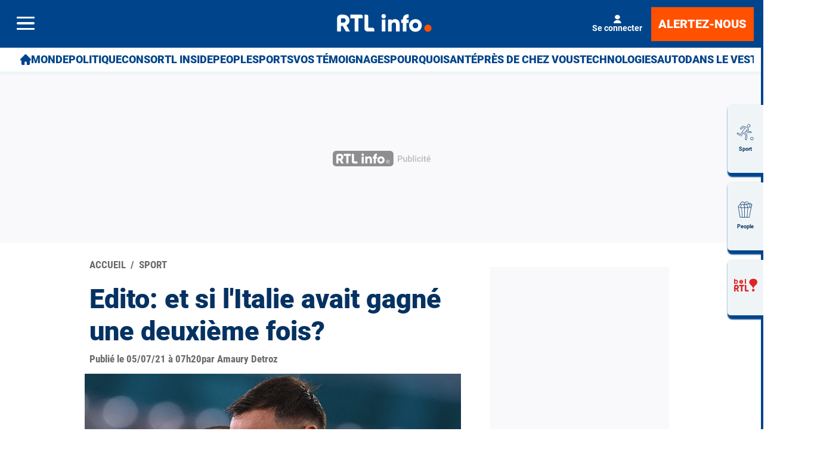

--- FILE ---
content_type: text/html; charset=utf-8
request_url: https://www.rtl.be/sport/edito-et-si-litalie-avait-gagne-une-deuxieme-fois/2021-07-05/article/404543
body_size: 50974
content:
<!doctype html>
<html lang="fr" prefix="og: http://ogp.me/ns# fb: http://ogp.me/ns/fb# article: http://ogp.me/ns/article#">
<head>
  <meta http-equiv="Content-Type" content="text/html; charset=utf-8">
  <meta http-equiv="X-UA-Compatible" content="IE=edge,chrome=1">
  <meta name="viewport" content="width=device-width, initial-scale=1.0">
  <title>Edito: et si l'Italie avait gagné une deuxième fois? - RTL Info</title>
      <script>dataLayer=[{"typeUser":"Anonymous",
"typePage":"Article",
"nodetype":"Article",
"path":"sport/edito-et-si-litalie-avait-gagne-une-deuxieme-fois/2021-07-05/article/404543",
"nodeid":"404543",
"termid":"58",
"nodepublicationdate":"lundi 05 juillet 2021",
"nodepublicationhour":"07:20",
"nodeeditorialupdatedate":"lundi 26 janvier 2026",
"nodeeditorialupdatehour":"22:45",
"dpipagetitle":"Edito: et si l\'Italie avait gagné une deuxième fois?",
"nodetitle":"Edito: et si l\'Italie avait gagné une deuxième fois?",
"userID":"",
"userstatut":"anonyme",
"gender":"",
"emailhash":"",
"maindestname":"Sport",
"Statut":"Bloqué",
"role":"utilisateur anonyme",
"breadcrumb":"sport",
"RestrictedAccess":"Non",
"breadcrumb2":["sport"],"sensitive":"false",
"member_status_v2":"anonyme",
"articlelength":"12",
"reading_time":"3",
"media_enrichment":"",
"Video":"",
"dpi_author":"Amaury Detroz",
"sectionid":"",
"publiredactionnel":"false"}];</script>
<meta name='pbstck_context:member_status' content='anonyme' />
<meta name='pbstck_context:media_enrichment' content='' />      
      



                <script type="text/javascript">
                    window.didomiOnReady = window.didomiOnReady || [];
                    window.didomiEventListeners = window.didomiEventListeners || [];
                    window.drupalScripts = window.drupalScripts || [];
                    //var dataLayer = dataLayer || [];
                    var googletag = googletag || {};
                    googletag.cmd = googletag.cmd || [];
                    window.gdprAppliesGlobally=true;
                </script>
                <script type="text/javascript">
                    window.didomiConfig = {
                        website: {
                            apiKey: 'd61b41a5-a2eb-4bce-b008-f1bc116956ea',
                            name: 'RTL-Info',
                        }
                    };

                </script>

                <script async id="spcloader" type="text/javascript" src="https://sdk.privacy-center.org/d61b41a5-a2eb-4bce-b008-f1bc116956ea/loader.js?target=www.rtl.be"></script>
                <script type="text/javascript">
                    (function(){function a(e){if(!window.frames[e]){if(document.body&&document.body.firstChild){var t=document.body;var n=document.createElement("iframe");n.style.display="none";n.name=e;n.title=e;t.insertBefore(n,t.firstChild)}
                    else{setTimeout(function(){a(e)},5)}}}function e(n,r,o,c,s){function e(e,t,n,a){if(typeof n!=="function"){return}if(!window[r]){window[r]=[]}var i=false;if(s){i=s(e,t,n)}if(!i){window[r].push({command:e,parameter:t,callback:n,version:a})}}e.stub=true;function t(a){if(!window[n]||window[n].stub!==true){return}if(!a.data){return}
                        var i=typeof a.data==="string";var e;try{e=i?JSON.parse(a.data):a.data}catch(t){return}if(e[o]){var r=e[o];window[n](r.command,r.parameter,function(e,t){var n={};n[c]={returnValue:e,success:t,callId:r.callId};a.source.postMessage(i?JSON.stringify(n):n,"*")},r.version)}}
                        if(typeof window[n]!=="function"){window[n]=e;if(window.addEventListener){window.addEventListener("message",t,false)}else{window.attachEvent("onmessage",t)}}}e("__tcfapi","__tcfapiBuffer","__tcfapiCall","__tcfapiReturn");a("__tcfapiLocator");})();
                </script>

                <script type="text/javascript">
                    var mapTosync = new Map();
                    var didomiLoaded = false;



                    const getGtmVendorStatus = function() {
                        return {
                            'googleAnalytics': Didomi.getUserConsentStatusForVendor('google') , 
                            'facebook': Didomi.getUserConsentStatusForVendor('c:facebook') , 
                            'Hotjar': Didomi.getUserConsentStatusForVendor('c:hotjar') , 
                            'rebelai': Didomi.getUserConsentStatusForVendor('c:rebelai-HYiEpAJV') , 
                            'tradetracker': Didomi.getUserConsentStatusForVendor('c:tradetrac-rqFk6jHg') , 
                            'adform': Didomi.getUserConsentStatusForVendor('50') , 
                            'teads': Didomi.getUserConsentStatusForVendor('132') , 
                            'Selligent': Didomi.getUserConsentStatusForVendor('c:selligent-UcPkkRx4') , 
                            'gads': Didomi.getUserConsentStatusForVendor('google') , 
                            'optimize': Didomi.getUserConsentStatusForVendor('google') , 
                            'adwords': Didomi.getUserConsentStatusForVendor('google') , 
                            'Qiota': Didomi.getUserConsentStatusForVendor('c:qiota-hUYHKww2') , 
                            'piano': Didomi.getUserConsentStatusForVendor('c:piano') , 
                            'cxense': Didomi.getUserConsentStatusForVendor('412') , 
                            'lotame': Didomi.getUserConsentStatusForVendor('95') , 
                            'froomle': Didomi.getUserConsentStatusForVendor('c:froomle') 
                        };
                    };

                    const registerToCmp=function(e,t,o,n,s){pubLog(LogLevel.TRACE,"Didomi","registerToCmp  "+e),mapTosync.set(e,new Map([["id",e],["name",t],["status",0],["loaded",!1],["loadFunction",o],["acceptFunction",n],["refuseFunction",s],])),didomiLoaded&&(pubLog(LogLevel.TRACE,"Didomi","registerToCmp  load "+e),o(Didomi.getUserConsentStatusForVendor(e)),mapTosync.get(e).set("loaded",!0),Didomi.getUserConsentStatusForVendor(e)?mapTosync.get(e).set("status",1):mapTosync.get(e).set("status",-1))},loadMapToSync=function(e){e.get("loadFunction")(Didomi.getUserConsentStatusForVendor(e.get("id"))),e.set("loaded",!0),Didomi.getUserConsentStatusForVendor(e.get("id"))?e.set("status",1):e.set("status",-1)},timeoutToCmp=function(){pubLog(LogLevel.DEBUG,"Didomi","Timeout function called"),didomiLoaded?(pubLog(LogLevel.DEBUG,"Didomi","Timeout Didomi Loaded"),mapTosync.forEach(function(e,t){e.get("loaded")||(pubLog(LogLevel.TRACE,"Didomi","Timeout Load "+t),loadMapToSync(e))})):setTimeout(timeoutToCmp,5e3)};setTimeout(timeoutToCmp,1e4),window.didomiOnReady.push(function(e){pubLog(LogLevel.DEBUG,"Didomi","didomiOnReady start"),e.notice.isVisible()||(didomiLoaded=!0,pubLog(LogLevel.DEBUG,"Didomi","didomiOnReady -> didomiLoaded"),dataLayer.push({event:"custom-didomi-loaded",vendors:getGtmVendorStatus()}),mapTosync.forEach(function(e,t){pubLog(LogLevel.TRACE,"Didomi","didomiOnReady  "+t),loadMapToSync(e)})),(void 0===e.getUserConsentStatusForPurposeExtended||null==e.getUserConsentStatusForPurposeExtended)&&(e.getUserConsentStatusForPurposeExtended=function(e){let t=this.getConfig().purposeTypeAssociations[e];if(void 0===t)return this.getUserConsentStatusForPurpose(e);{let o=!0,n=0;for(;o&&n<t.length;)o=o&&this.getUserConsentStatusForPurpose(t[n]),n++;return o}})}),window.didomiEventListeners.push({event:"consent.changed",listener:function(e){for(var t in pubLog(LogLevel.DEBUG,"Didomi","consent.changed start"),didomiLoaded?dataLayer.push({event:"custom-didomi-changed",vendors:getGtmVendorStatus()}):(didomiLoaded=!0,pubLog(LogLevel.DEBUG,"Didomi","consent.changed -> didomiLoaded"),dataLayer.push({event:"custom-didomi-loaded",vendors:getGtmVendorStatus()})),mapTosync.forEach(function(e,t){e.get("loaded")?Didomi.getUserConsentStatusForVendor(e.get("id"))?(void 0!==e.get("acceptFunction")&&e.get("acceptFunction")(),e.set("status",1)):(void 0!==e.get("refuseFunction")&&e.get("refuseFunction")(),e.set("status",-1)):(pubLog(LogLevel.TRACE,"Didomi","consent.changed  "+t),loadMapToSync(e))}),mapTosync.keys())mapTosync.get(t).get("loaded")?Didomi.getUserConsentStatusForVendor(mapTosync.get(t).get("id"))?(void 0!==mapTosync.get(t).get("acceptFunction")&&mapTosync.get(t).get("acceptFunction")(),mapTosync.get(t).set("status",1)):(void 0!==mapTosync.get(t).get("refuseFunction")&&mapTosync.get(t).get("refuseFunction")(),mapTosync.get(t).set("status",-1)):(pubLog(LogLevel.TRACE,"Didomi","consent.changed  "+t),mapTosync.get(t).get("loadFunction")(Didomi.getUserConsentStatusForVendor(mapTosync.get(t).get("id"))),mapTosync.get(t).set("loaded",!0),Didomi.getUserConsentStatusForVendor(mapTosync.get(t).get("id"))?mapTosync.get(t).set("status",1):mapTosync.get(t).set("status",-1))}});const showConsentVendors=function(){"undefined"!=typeof Didomi&&Didomi.preferences.show("vendors")};

                </script>






    <script type="text/javascript">
        const LogLevel={DISABLE:0,INFO:1,DEBUG:2,TRACE:3,OVERWRITE:4},storageAvailable=function(e){try{var t=window[e],r="__storage_test__";return t.setItem(r,r),t.removeItem(r),!0}catch(o){return o instanceof DOMException&&(22===o.code||1014===o.code||"QuotaExceededError"===o.name||"NS_ERROR_DOM_QUOTA_REACHED"===o.name)&&0!==t.length}},enabledPubLog=function(e,t){"undefined"!==t&&null!==t&&(t=t.toUpperCase()),storageAvailable("sessionStorage")&&sessionStorage.setItem(t,e)},disabledPubLog=function(e){"undefined"!==e&&null!==e&&(e=e.toUpperCase()),storageAvailable("sessionStorage")&&sessionStorage.setItem(e,LogLevel.DISABLE)},pubLog=function(e,t,r){var o=t;("undefined"!==t&&null!==t&&(o=t.toUpperCase(),t=t.toLowerCase()),storageAvailable("sessionStorage"))?e<=sessionStorage.getItem(o)&&console.log(o+":: "+r):urlParams.has(t+"log")&&e<=urlParams.get(t+"log")&&console.log(o+":: "+r)},checkLogLevel=function(e,t){var r=t;return"undefined"!==t&&null!==t&&(r=t.toUpperCase()),!!(storageAvailable("sessionStorage")&&e<=sessionStorage.getItem(r))},getLogLevel=function(e){if(!e)return LogLevel.DISABLE;let t;switch(e.toUpperCase()){case"OVERWRITE":t=LogLevel.OVERWRITE;break;case"TRACE":t=LogLevel.TRACE;break;case"DEBUG":t=LogLevel.DEBUG;break;case"INFO":t=LogLevel.INFO;break;default:t=LogLevel.DISABLE}return t},urlParams=new URLSearchParams(window.location.search);urlParams.has("dfplog")&&enabledPubLog(getLogLevel(urlParams.get("dfplog")),"dfp"),urlParams.has("iaslog")&&enabledPubLog(getLogLevel(urlParams.get("iaslog")),"ias"),urlParams.has("smartlog")&&enabledPubLog(getLogLevel(urlParams.get("smartlog")),"smart"),urlParams.has("didomilog")&&enabledPubLog(getLogLevel(urlParams.get("didomilog")),"didomi"),String.prototype.sansAccent=function(){for(var e=[/[\300-\306]/g,/[\340-\346]/g,/[\310-\313]/g,/[\350-\353]/g,/[\314-\317]/g,/[\354-\357]/g,/[\322-\330]/g,/[\362-\370]/g,/[\331-\334]/g,/[\371-\374]/g,/[\321]/g,/[\361]/g,/[\307]/g,/[\347]/g,/[��]/g,/[��]/g],t=["A","a","E","e","I","i","O","o","U","u","N","n","C","c","OE","oe"],r=this,o=0;o<e.length;o++)r=r.replace(e[o],t[o]);return r},String.prototype.withoutSpecialChars=function(e){return this.replace(/[^\w\/\ \u00C0-\u017F]/gi,e)};const transformText=function(e){return e=(e=(e=e.sansAccent()).replace(/[-_]/gi," ")).withoutSpecialChars("")};window.getCookie=function(e){let t=document.cookie.split(";");for(let r=0;r<t.length;r++)if(t[r].trimStart().startsWith(e))return t[r].trimStart()},window.parseJwt=function(e){var t=e.split(".")[1].replace(/-/g,"+").replace(/_/g,"/");return JSON.parse(decodeURIComponent(window.atob(t).split("").map(function(e){return"%"+("00"+e.charCodeAt(0).toString(16)).slice(-2)}).join("")))},window.getJwtJson=function(){let e="undefined"!=typeof JWTTokenName?JWTTokenName:"jwtToken",t=window.getCookie(e);return!!t&&parseJwt(t)},window.getCookieById=function(e){for(var t=e+"=",r=decodeURIComponent(document.cookie).split(";"),o=0;o<r.length;o++){for(var a=r[o];" "==a.charAt(0);)a=a.substring(1);if(0==a.indexOf(t))return a.substring(t.length,a.length)}return""};
    </script>


  
      <!-- Google Tag Manager -->
    <script>(function(w,d,s,l,i){w[l]=w[l]||[];w[l].push({'gtm.start':
    new Date().getTime(),event:'gtm.js'});var f=d.getElementsByTagName(s)[0],
    j=d.createElement(s),dl=l!='dataLayer'?'&l='+l:'';j.async=true;j.src=
    '//www.googletagmanager.com/gtm.js?id='+i+dl;f.parentNode.insertBefore(j,f);
    })(window,document,'script','dataLayer','GTM-W26QMN');</script>
    <!-- End Google Tag Manager -->    <meta http-equiv="Content-Type" content="text/html; charset=utf-8" />
<meta http-equiv="x-dns-prefetch-control" content="on" />
<link rel="dns-prefetch" href="//rtleng.rosselcdn.net" />
<!--[if IE 9]>
<link rel="prefetch" href="//rtleng.rosselcdn.net" />
<![endif]-->
<script>
    if (window.Drupal === undefined) { window.Drupal = { 'settings': {}, 'behaviors': {}, 'locale': {} }; }
    if(window.drupalScripts === undefined) { window.drupalScripts = []; }
</script><link rel="dns-prefetch" href="https://fastlane.rubiconproject.com" /><link rel="dns-prefetch" href="https://securepubads.g.doubleclick.net" /><link rel="dns-prefetch" href="https://ib.adnxs.com" /><link rel="dns-prefetch" href="https://admp-tc-rossel.adtlgc.com" /><link rel="preconnect" href="https://mcdp-chidc2.outbrain.com" /><link rel="preconnect" href="http://log.outbrainimg.com" /><link rel="preconnect" href="http://revee.outbrain.com" /><link rel="preconnect" href="https://admp-tc-rossel.adtlgc.com" /><link rel="preload" href="/sites/all/themes/enacarbon_rtl/fonts/gilroy/gilroy-black.woff2" as="font" crossorigin="anonymous"><link rel="preload" href="/sites/all/themes/enacarbon_rtl/fonts/roboto/roboto-latin-regular.woff2" as="font" crossorigin="anonymous"><link rel="preload" href="/sites/all/themes/enacarbon_rtl/fonts/roboto/roboto-latin-700.woff2" as="font" crossorigin="anonymous"><link rel="preload" href="/sites/all/themes/enacarbon_rtl/fonts/roboto/roboto-latin-900.woff2" as="font" crossorigin="anonymous"><link rel="preload" href="/sites/all/themes/enacarbon_rtl/fonts/icons/main.woff2" as="font" crossorigin="anonymous"><script type="didomi/javascript" data-purposes="cookies" data-vendor="iab:131">
 var script = document.createElement("script");
 script.src = "https://rtleng.rosselcdn.net/sites/all/themes/enacarbon_rtl/js/id5-bootstrap.js";
 script.type = "text/javascript";
 script.onload = function() {
 window.id5Bootstrap.initTrueLinkId(1573);
  };
 document.head.appendChild(script);
 </script><link rel="preload" href="https://securepubads.g.doubleclick.net/tag/js/gpt.js" as="script"><script src="https://www.ultimedia.com/js/common/visible_player.js" async></script><script src="https://rtleng.rosselcdn.net/sites/all/themes/enacarbon_rtl/js/id5_to_cxense.js"></script><script type="application/ld+json">{"@context":"https:\/\/schema.org","@type":"NewsArticle","mainEntityOfPage":{"@type":"WebPage","@id":"https:\/\/www.rtl.be\/sport\/edito-et-si-litalie-avait-gagne-une-deuxieme-fois\/2021-07-05\/article\/404543"},"headline":"Edito: et si l'Italie avait gagn\u00e9 une deuxi\u00e8me fois?","description":"","alternativeHeadline":"","name":"Edito: et si l'Italie avait gagn\u00e9 une deuxi\u00e8me fois?","articleBody":"Vendredi dernier, l\u2019\u00e9quipe de football d\u2019Italie a r\u00e9alis\u00e9 une performance de tr\u00e8s haut vol pour battre nos Diables Rouges. Une d\u00e9bauche d\u2019\u00e9nergie fantastique qui aurait fait passer Tihange 2 et Doel 3 pour des piles \u00e9lectriques. Un pressing sans faille et surtout incessant, la victoire \u00e9tait on ne peut plus m\u00e9rit\u00e9e.Mais il s\u2019est pass\u00e9 quelque chose de bien plus fort qu\u2019un match de foot ce soir-l\u00e0.Comme l\u2019a si bien d\u00e9crit Alexandre Braeckman, la d\u00e9faite n\u2019a pas engendr\u00e9 de tristesse ou d\u2019\u00e9motion n\u00e9gative parmi les 11 millions de supporters que nous sommes. La belle prestation qu\u2019ont offerte les Diables n\u2019aura pas suffi, certes, mais tout le monde aura pu remarquer que l\u2019Italie \u00e9tait un cran au-dessus.C\u2019est un constat fait au-del\u00e0 de nos fronti\u00e8res. Chez nos voisins fran\u00e7ais, la presse \u00e9tait unanime pour souligner la bonne impression que nos joueurs ont laiss\u00e9e. Sur les r\u00e9seaux sociaux aussi.Il semblerait que pour la premi\u00e8re fois depuis trois ans et la demi-finale de la coupe du monde, les Fran\u00e7ais aient d\u00e9cid\u00e9 de nous l\u00e2cher la grappe. C\u2019en est fini de l\u2019acharnement syst\u00e9matique dont nous \u00e9tions la cible. Une sorte de paix s\u2019est install\u00e9e.Je pense que ces trois ans de harc\u00e8lement, n\u2019ayons pas peur des mots, nous ont terriblement fatigu\u00e9s. Nous sommes tous d\u2019accord pour dire que les Fran\u00e7ais ont d\u00e9pass\u00e9 les bornes de la simple taquinerie et ont repouss\u00e9 les limites de la \"simple blague\".Lorsqu\u2019apr\u00e8s le match perdu contre la Suisse ils se sont enfin rendu compte de leur arrogance, ils ont vite compris qu\u2019il nous serait facile de leur rendre la monnaie de la pi\u00e8ce. Il y a eu immanquablement des d\u00e9bordements et des drapeaux tricolores incendi\u00e9s mais ces quelques faits isol\u00e9s ont tr\u00e8s vite \u00e9t\u00e9 condamn\u00e9s. Le temps de la haine \u00e9tait termin\u00e9.Quand, dans un couple, quelque chose ne va pas bien, on dit souvent qu\u2019il faut avoir le courage de faire le premier pas. Je suis fier qu\u2019il ait \u00e9t\u00e9 fait par nous. Sans nous concerter nous avons trouv\u00e9 que cette rivalit\u00e9 malsaine avait assez dur\u00e9, que c\u2019en \u00e9tait assez de ces insultes et ces \"gneugneu vous avez le seum\" \u00e0 longueur de tweet ou de post Facebook qui semblaient \u00eatre des arguments absolument pertinents et qui rendaient les r\u00e9seaux sociaux particuli\u00e8rement insupportables.Je trouvais important de se dire que oui, nous avons mis fin \u00e0 un cycle de violence et que non, ces 22 types qui ont couru apr\u00e8s un ballon vendredi soir n\u2019ont pas seulement jou\u00e9 un match de foot.On ne saura jamais ce qu\u2019il se sera pass\u00e9 si la Belgique avait gagn\u00e9 et \u00e7a vaut s\u00fbrement mieux ainsi.En attendant la prochaine crise de notre partenaire, profitons de cette accalmie pour nous rappeler que la rivalit\u00e9 n\u2019est bonne que sur un fond de respect.Alors merci aux Italiens de nous avoir battu si poliment et d\u2019avoir remis les pendules \u00e0 l\u2019heure. Puissent les dieux du foot continuer \u00e0 vous sourire et vous mener loin, vous le m\u00e9ritez\u00a0!","isAccessibleForFree":"True","hasPart":{"@type":"WebPageElement","isAccessibleForFree":"True","cssSelector":null},"isPartOf":{"@type":["CreativeWork","Product"],"name":"RTL Info","productID":"h:all","sku":null},"image":[{"@type":"ImageObject","url":"https:\/\/rtleng.rosselcdn.net\/sites\/default\/files\/dpistyles_v2\/ena_16_9_extra_big\/2022\/09\/17\/node_404543\/1238015\/public\/2022\/09\/17\/11742395.jpg?itok=438LVSvU1664748899","width":"1350","height":"759"}],"datePublished":"2021-07-05T07:20:40+02:00","dateModified":"2021-07-05T07:20:40+02:00","keywords":null,"articleSection":"Sport","author":{"@type":"Person","name":"RTL Info","jobTitle":"Journaliste","sameAs":null},"publisher":{"@type":"Organization","name":"RTL Info","sameAs":"[\"\"]","logo":{"@type":"ImageObject","url":"https:\/\/www.rtl.be\/","width":400,"height":600}}}</script><script type="application/ld+json">
                     {
                      "@context": "https://schema.org",
                      "@type": "NewsArticle",
                      "mainEntityOfPage":{"@type":"WebPage","@id":"https://www.rtl.be/sport/edito-et-si-litalie-avait-gagne-une-deuxieme-fois/2021-07-05/article/404543"},
                      "headline": "Edito: et si l'Italie avait gagné une deuxième fois?",
                      "description": "",
                      "articleBody": "",
                      "image":{"@type":"ImageObject","url": "https://rtleng.rosselcdn.net/sites/default/files/dpistyles_v2/rtl_16_9_1124w/2022/09/17/node_/1238015/public/2022/09/17/11742395.jpg?itok=_U1bMjho1664748899","width":"1124","height":"632"},
                      "datePublished" : "",
                      "dateModified":"",
                      "articleSection" : "",
                      "publisher": {
                       "@type" : "Organization",
                       "name"  : "",
                       "logo": {
                        "@type": "ImageObject",
                        "url":"https://www.rtl.be/sites/all/themes/enacarbon_rtl/images/logos/rtlinfo-jsonld.png",
                        "width": "209",
                        "height": "60"
                        }
                      },
                      "author" : {
                       "@type" : "Person",
                       "name"  : "Par RTL Info"
                      }
                    }
                    </script>
                   <link rel="dns-prefetch" href="//gabe.hit.gemius.pl" />
<link rel="dns-prefetch" href="//ls.hit.gemius.pl" />
<script>var rtlSsoConfig = {
  brand: 'RTL info',
  createdBy: 'rtlinfo-web',
  sessionCookie: "CRTL_SESSION",
  requiredNewsletters: 'rtlinfo,promosrtl',
  sbDisplayed: false, // la sitebar sera affichée sur le site desktop et masquée en mobile
  sbContainer: "i-header",
  sbWrapperClassName: "Sitesbar_U",
  altLoginButtons: [{
    selector: "#btnProfile", // le bouton dans le menu mobile avec l'id "login-button" permettra de se connecter
    label: "Se connecter"
  },{
    selector: "#btnProfil", // le bouton dans le menu mobile avec l'id "login-button" permettra de se connecter
    label: "Je me connecte"
  }],
  altRegisterButtons: [{
    selector: "#btnSub", // le bouton dans le menu mobile avec l'id "register-button" permettra de créer un compte
    label: "Inscription"
  }]
}</script>
<script>var ssoLoaderUrl = "https://sso.rtl.be/js/sso.min.js";
var s=document.createElement("script");s.src=ssoLoaderUrl,s.async=!0,document.head.appendChild(s);</script>
<script type="text/javascript"> 
    //Hack Drupal
</script>
      <meta name="pbstck_context:site_name" content="RTLINFO"/>
    <meta name="pbstck_context:device_type" content="desktop"/>
    <meta name="pbstck_context:page_type" content="Article"/>
    <meta name="pbstck_context:environment" content="production"/>
    <meta name="pbstck_context:section" content="article"/>
    
    <meta name="pbstck_context:inventory_type" content="web"/>
    <script async type='text/javascript' src='https://boot.pbstck.com/v1/adm/fa808d3f-1c18-4af7-8895-6d248e8d76c4'></script>

 
    <!-- Init var Slot -->  
    <!-- prebidsWrapperJs -->
        <script type="text/javascript">
           var adUnitPath = "/81985301/RTLINFO/web/sports";
        </script>
    <!--   // builder=PrebidsWrapperTagBuilder, site=RTLINFO, pageType=node, context=/Sections/Sport, position=, edition=, domain=www.rtl.be
    
 -->
 
    <!-- Rossel Backbone-->
    <!--dBlockGTMId-->
<!-- Init Ads SDKs -->
<script async="async" type="text/javascript"> 
    /* Context /Sections/Sport */
        var oldRefresh;
        var googletag = googletag || {};
        googletag.cmd = googletag.cmd || [];
        var pbjs = pbjs || {};
        pbjs.que = pbjs.que || [];
        var sas = sas || {};
        sas.cmd = sas.cmd || [];
        var cX = cX || {};
        cX.callQueue = cX.callQueue || []; 
    if(checkLogLevel(LogLevel.DEBUG, 'DFP')) {
        googletag.cmd.push(function() {
            pubLog(LogLevel.DEBUG, 'DFP','GAM is Loaded. The queue is treated');
        });
    } 
    if(checkLogLevel(LogLevel.OVERWRITE, 'DFP')) {
            googletag.cmd.push(function() {
                oldRefresh = googletag.pubads().refresh;
                googletag.pubads().refresh = function(data) {
                    var err = new Error();
                    pubLog(LogLevel.OVERWRITE, 'DFP',err.stack);
                    oldRefresh(data);
                };
            });
        }
    const userAgentCanDisplayAd = function() {
        return true;
    } 
        var adService = "GOOGLE";
        registerToCmp("google", "Google",
            function(userCmpIsConsent) {
                if(userCmpIsConsent) {
                    adService = "GOOGLE";
pubLog(LogLevel.DEBUG, 'DFP',"Script Loading managed by pubStack");
                } else {
                    adService = "SMARTAD";
                    loadSmartAdJs();
                    
                }
        },
        function() {
            googletag.cmd.push(function() {
                googletag.pubads().setRequestNonPersonalizedAds(1);
            });
        },
        function() {
            googletag.cmd.push(function() {
                googletag.pubads().setRequestNonPersonalizedAds(0);
            });
        });
 
</script> 
 
<!-- Custom functions -->
<script type="text/javascript"> 
    var adserverRequestSent = false;
    var refreshReady = {};
    const addService = function(key) {
        refreshReady[key] = false;
    }
    addService('DFP');
    
    
     
     
addService('Didomi');
window.didomiEventListeners.push({
    event: 'integrations.consentpassedtodfp',
    listener: function (data) {
        if (data.index === 0) {
            pubLog(LogLevel.DEBUG, "Didomi", "data.index = "+data.index+" -> Ask to refresh Ads");
            asyncRefreshDFPAds(data.consentStatus !== 'undefined' && data.consentStatus === true, 'Didomi');
        } else {
            pubLog(LogLevel.DEBUG, "Didomi", "data.index = "+data.index+" -> Don't ask to refresh Ads");
            googletag.cmd.push(function() {
                googletag.pubads().setRequestNonPersonalizedAds(data.consentStatus !== 'undefined' && data.consentStatus === true ? 0 : 1);
            });
        }
    }
});
    var isConsentPub = function() {
            return true; // Managed by Didomi
    } 
    var isConsentDFP = function() {
        try {
            if (typeof Didomi != 'undefined') {
                return Didomi.getUserConsentStatusForVendor('google');
            } else {
                return false;
            }
        } catch (e) {
            return false;
        }
    } 
    var canDisplayAd = function() {
        return typeof cookieConsentExists == "undefined" || cookieConsentExists("pub");
    }
    var asyncRefreshDFPAds =  function (personalized, key) {
        pubLog(LogLevel.DEBUG, 'DFP', key+" ask to asyncRefresh Ads"); 
        googletag.cmd.push(function() {
            refreshDFPAds(personalized, key);
        });
    } 
    var refreshDFPAds = function(personalized, key) {
        pubLog(LogLevel.DEBUG, 'DFP', key+" ask to refresh Ads");
        var consentPub = personalized == true || isConsentDFP();
        //var displayAd = (personalized != undefined) || canDisplayAd();
        var displayAd = true; 
        if(refreshReady.hasOwnProperty(key)) {
            refreshReady[key] = true;
        } 
        pubLog(LogLevel.DEBUG, 'DFP', "The refresh is managed in another side");
    } 
    var isTeadsDisplayAd = function (isDisplay) {
        if(isDisplay) {
            pubLog(LogLevel.DEBUG, 'TEADS', "Don't display DFP Ads");
        } else {
            pubLog(LogLevel.DEBUG, 'TEADS', "Can display DFP Ads");
            googletag.cmd.push(function() {
                googletag.pubads().refresh([]);
            });
        }
    } 
var showConsentPopup = function() {
    Didomi.preferences.show();
} 
</script>
<script type="didomi/javascript" >
</script> 
<!-- Cxense -->
    <script type="didomi/javascript"  data-vendor="iab:412">
    const siteId = '1137422379740805931';
    const persistedQueryId = 'c281d90539d1ec4941b8c4791914fa10067389ae';
    const cxenseOrigin = '';
    if (isConsentPub()) {
        cX.callQueue.push(['setSiteId', siteId]);  // <-- Insert the correct site identifier here!
        if (typeof window.parseJwt !== 'undefined' && typeof window.getCookieById !== 'undefined'
            && typeof window.getCookieById('CRTL_SESSION') !== 'undefined'
            && window.getCookieById('CRTL_SESSION') !== ''
         ) {
            var cxUserId = window.parseJwt(window.getCookieById('CRTL_SESSION')).user.loginID;
            pubLog(LogLevel.DEBUG,'CXENSE','UserID '+cxUserId+' comes from jwtToken in synchronous' );
            cX.callQueue.push(['setCustomParameters', {'registered': 'TRUE'}]);
            cX.callQueue.push(['addExternalId', {'id': cxUserId, 'type': 'roh'}])
        } else {
            pubLog(LogLevel.DEBUG,'CXENSE','No userID');
            cX.callQueue.push(['setCustomParameters', {'registered': 'FALSE'}]);
            const cxenseLogin = function (event) {
                if(event.data.message === 'GtmPush' && event.data.value.event === 'login'){
                    pubLog(LogLevel.DEBUG,'CXENSE','UserID '+event.data.value.uid+' comes from bahamas in asynchronous' );
                    cX.callQueue.push(['setCustomParameters', {'registered': 'TRUE'}]);
                    cX.callQueue.push(['addExternalId', {'id': event.data.value.uid, 'type': 'roh'}])
                    cX.callQueue.push(['sendPageViewEvent']);
                    window.removeEventListener('message', cxenseLogin);
                }
            }
            window.addEventListener('message', cxenseLogin);
        } 
        cX.callQueue.push(['sendPageViewEvent']);
        cX.callQueue.push(['sync','appnexus']);
        cX.callQueue.push(['sync','adform']);
    }
</script>
    <script type="didomi/javascript" >
        cX.callQueue.push(['getUserSegmentIds', {persistedQueryId: "c281d90539d1ec4941b8c4791914fa10067389ae", callback: function(segments) {
                if(typeof window.localStorage === 'object' && typeof window.localStorage.getItem === 'function') {
                    localStorage.setItem("cxSegments", segments.join(","));
                }
            }}]);
    </script>
    <script type="text/javascript">
        function getUserSegmentIdsLocal() {
            var segments = [];
            if(typeof window.localStorage === 'object' && typeof window.localStorage.getItem === 'function' && localStorage.getItem("cxSegments") !== null && localStorage.getItem("cxSegments").length>0) {
                segments = localStorage.getItem("cxSegments").split(',');
            }
            return segments;
        }
    </script>
    <script type="didomi/javascript"  data-vendor="iab:412">
    if (isConsentPub()) {
        (function (d, s, e, t) {
            e = d.createElement(s);
            e.type = 'text/java' + s;
            e.async = 'async';
            e.src = 'http' + ('https:' === location.protocol ? 's://s' : '://') + 'cdn.cxense.com/cx.js';
            t = d.getElementsByTagName(s)[0];
            t.parentNode.insertBefore(e, t);
        })(document, 'script');
    }
</script>
<!-- Ads implementations -->
<!--Adomik randomizer for ad call key value targeting--> 
    <script type='text/javascript'> 
        window.Adomik = window.Adomik || {}; 
        Adomik.randomAdGroup = function() { 
            var rand = Math.random(); 
            switch (false) { 
                case !(rand < 0.45): return "ad_ex" + (Math.floor(100 * rand%9)); 
                case !(rand < 0.5): return "ad_bc"; 
                default: return "ad_opt"; 
            } 
        }; 
    </script>
 
    <script>
        const loadSmartAdJs = function() {
            pubLog(LogLevel.DEBUG, 'SMARTAD', "Empty Load SmartAd Javascript");
        }
    </script>
<script>
    const loadGAMJs = function () {
        pubLog(LogLevel.DEBUG, 'DFP', "Load GAM Javascript");
        var gads = document.createElement("script");
        gads.async = true;
        gads.type = "text/javascript";
        var useSSL = "https:" == document.location.protocol;
        gads.src = (useSSL ? "https:" : "http:") + "//securepubads.g.doubleclick.net/tag/js/gpt.js";
        var node =document.getElementsByTagName("script")[0];
        node.parentNode.insertBefore(gads, node);
    }
</script>
<script async="async" type="text/javascript">
        googletag.cmd.push(function() {
        googletag.pubads().setRequestNonPersonalizedAds(isConsentDFP() ? 0 : 1); 
        // Loop on screen mapping
        // Loop on slots
        googletag.pubads().setTargeting("dn",window.location.hostname); 
// Loop on mapping
 
            googletag.pubads().setTargeting("kvp", ["sports"]);
            /*+++++ cXense +++++*/
            googletag.pubads().setTargeting("CxSegments",getUserSegmentIdsLocal());
            /*+++++ Rossel Backbone +++++*/
            /*+++++ lazyload +++++*/
        });
</script> 
  
    
    <!--   // builder=ShoppingTagBuilder, site=RTLINFO, pageType=node, context=/Sections/Sport, position=, edition=, domain=www.rtl.be
    
 -->
 
     
  <script type="didomi/javascript" data-vendor="iab:131" async>
    let emailhashed = window.dataLayer[0]["emailhash"] || "";
    let userID = "";

    let fullUrl = window.location["href"];
    let domain = window.location["hostname"];
    let userAgent = window.navigator["userAgent"];
    let ipaddress;
    let pdKeys;
    if(emailhashed){
      pdKeys = {
        1: emailhashed, 
        8: encodeURIComponent(fullUrl),
        9: encodeURIComponent(domain),
        // 10: encodeURIComponent(ipaddress),
        12: encodeURIComponent(userAgent),
      }
    } else {
      pdKeys = { 
        8: encodeURIComponent(fullUrl),
        9: encodeURIComponent(domain),
        // 10: encodeURIComponent(ipaddress),
        12: encodeURIComponent(userAgent),
      }
    }
    
    const pdRaw = Object.keys(pdKeys).map(key => key + "=" + pdKeys[key]).join("&");
    const pdString = btoa(pdRaw);
    window.localStorage.setItem("ROS_ID5PD", pdString);

    //script secure signals
    window.ID5EspConfig = {partnerId:  1573}; 
  </script><link rel="shortcut icon" href="https://rtleng.rosselcdn.net/sites/all/themes/enacarbon_rtl/favicon.ico" type="image/vnd.microsoft.icon" />
<style>html::after{display:none}*,::after,::before{box-sizing:border-box}body{background-color:#fff;color:#053262;font-family:roboto,arial,sans-serif;font-size:1rem;-moz-osx-font-smoothing:grayscale;-webkit-font-smoothing:antialiased;font-weight:400;line-height:1.7;margin:0}a{background-color:transparent;color:#053262;text-decoration:none;-webkit-text-decoration-skip:objects;display:inline-block}a:hover{text-decoration:underline;color:#00458c}small{font-size:80%}audio,canvas,iframe,img,svg,video{vertical-align:middle}audio,video{display:inline-block}img{border-style:none;height:auto;max-width:100%;vertical-align:middle}svg{fill:currentColor}svg:not(:root){overflow:hidden}table{border-collapse:collapse}button,input,optgroup,select,textarea{margin:0}button,input,select,textarea{color:inherit;font-family:inherit;font-size:inherit;line-height:inherit}button,input{overflow:visible}button,select{text-transform:none}[type=reset],[type=submit],button,html [type=button]{-webkit-appearance:button}[type=button]::-moz-focus-inner,[type=reset]::-moz-focus-inner,[type=submit]::-moz-focus-inner,button::-moz-focus-inner{border-style:none;padding:0}[type=button]:-moz-focusring,[type=reset]:-moz-focusring,[type=submit]:-moz-focusring,button:-moz-focusring{outline:ButtonText dotted 1px}legend{box-sizing:border-box;color:inherit;display:table;max-width:100%;padding:0;white-space:normal}textarea{overflow:auto;resize:vertical}[type=checkbox],[type=radio]{box-sizing:border-box;padding:0}[type=number]::-webkit-inner-spin-button,[type=number]::-webkit-outer-spin-button{height:auto}[type=search]{-webkit-appearance:textfield;outline-offset:-2px}[type=search]::-webkit-search-cancel-button,[type=search]::-webkit-search-decoration{-webkit-appearance:none}::-webkit-file-upload-button{-webkit-appearance:button;font:inherit}[role=button],a,area,button,input:not([type=range]),label,select,summary,textarea{touch-action:manipulation}[hidden]{display:none}r-breadcrumb{-webkit-align-items:center;align-items:center;display:-webkit-flex;display:flex}r-breadcrumb--item a{display:inline-block;padding:8px 16px}r-breadcrumb--item+r-breadcrumb--item::before{content:"/"}r-breadcrumb--item.-is-active a{pointer-events:none}.-has-columns{display:-webkit-flex;display:flex;-webkit-flex-flow:row wrap;flex-flow:row wrap}figure{margin:0 0 12px;overflow:hidden}p{margin:0 0 16px;overflow-wrap:break-word}iframe{max-width:100%}.r-dropdown{visibility:hidden;content-visibility:hidden}r-embed{-webkit-align-items:center;align-items:center;display:-webkit-flex;display:flex;-webkit-flex-direction:column;flex-direction:column;margin-bottom:16px}r-embed iframe{border:0;width:100%}.r-embed--instagram blockquote,.r-embed--twitter blockquote{border:0}.r-embed--instagram blockquote::after,.r-embed--instagram blockquote::before,.r-embed--twitter blockquote::after,.r-embed--twitter blockquote::before{display:none}.r-embed--instagram blockquote a,.r-embed--twitter blockquote a{word-break:break-all}.r-embed--rtl{aspect-ratio:16/9;width:100%}.r-embed--saooti iframe{margin:auto;max-width:300px}.r-embed--canva iframe,.r-embed--dailymotion iframe,.r-embed--digiteka iframe,.r-embed--googlemap iframe,.r-embed--rtl iframe,.r-embed--video iframe,.r-embed--vimeo iframe,.r-embed--youtube iframe{aspect-ratio:16/9;height:auto}.r-carousel--gallery figure,.r-carousel--gallery r-embed{margin:0}.r-carousel--gallery .r-img:hover{-webkit-transform:none;transform:none}.r-carousel--gallery .glider-next,.r-carousel--gallery .glider-prev{-webkit-align-items:center;align-items:center;color:#fff;display:-webkit-flex;display:flex;font-size:1.8rem;padding:8px;position:absolute;top:40%}.r-carousel--gallery .glider-prev{left:0}.r-carousel--gallery .glider-next{right:0}.r-carousel--gallery .glider-dot{aspect-ratio:1/1;background:0 0;border:1px solid #00458c;border-radius:50%;cursor:pointer;margin:8px 2px 2px;padding:4px}.r-carousel--gallery .glider-dot.active{background:#00458c}.r-carousel--gallery.-fullscreen{background:rgba(255,255,255,.9);bottom:0;left:0;margin:0;padding:16px;position:fixed;right:0;top:0;z-index:151}.r-carousel--gallery.-fullscreen i-carousel{height:80vh;width:80vw}.r-carousel--gallery.-fullscreen .glider-next,.r-carousel--gallery.-fullscreen .glider-prev{position:fixed}.r-carousel--fullscreen{background:rgba(0,0,0,.5);color:#fff;line-height:1;padding:8px;position:absolute;right:0;top:0}.r-carousel--fullscreen::before{content:'↔';display:block;-webkit-transform:rotate(-45deg);transform:rotate(-45deg)}.-fullscreen .r-carousel--fullscreen::before{content:'✕';-webkit-transform:none;transform:none}.r-img{display:block}.r-ratio--16-9 iframe,.r-ratio--16-9 img,.r-ratio--16-9 r-img{aspect-ratio:16/9}.r-ratio--4-3 img,.r-ratio--4-3 r-img{aspect-ratio:4/3;-o-object-fit:cover;object-fit:cover}.r-ratio--3-4 img,.r-ratio--3-4 r-img{aspect-ratio:3/4}.r-ratio--1-1 img,.r-ratio--1-1 r-img{aspect-ratio:1/1;-o-object-fit:cover;object-fit:cover}.r-ratio--31-13 img,.r-ratio--31-13 r-img{aspect-ratio:31/13}.-has-zoom{cursor:pointer}template.lazy{display:block}r-modal{display:none}w-pub{-webkit-clip-path:inset(0);clip-path:inset(0);display:block;min-height:282px}.-is--mobile w-pub,.-is--native w-pub,.-is-native w-pub{min-height:auto}w-pub r-pub{position:fixed;top:0;width:100%;z-index:-1}r-pub{display:block;text-align:center}r-pub i-pub{display:block;margin:0 auto}r-pub>div{margin:16px auto}.r-pub--wal>div,r-pub iframe{margin:0}.r-pub--hor{-webkit-align-items:center;align-items:center;background:#f9f9fc;display:-webkit-flex;display:flex;grid-column:1/-1;-webkit-justify-content:center;justify-content:center}.r-page--video .r-pub--hor{background:0 0}.r-page--video .r-pub--hor>div{background:0 0!important}.r-pub--hor>div{-webkit-align-items:center;align-items:center;background:url(/sites/all/themes/enacarbon_rtl/images/pub/pub_rtl.svg) center center/auto 26px no-repeat;display:-webkit-flex;display:flex;-webkit-justify-content:center;justify-content:center;margin:0;max-width:100%;padding:0;width:100%}.r-pub--hor>div.adm-ad-rendered{background:0 0}.r-abonne .-is-anonyme,.r-abonne .-is-connecte-sd,.r-anonyme .-is-abonne,.r-anonyme .-is-connecte,.r-anonyme .-is-connecte-sd,.r-connecte .-is-anonyme,.r-connecte-sd .-is-abonne{display:none!important}.r-sso--loaded .r-sso--header{-webkit-animation:none;animation:none}.-has-header-fixed .r-sso--header{-webkit-animation:none;animation:none}.r-sso--header .r-sso--name{font-size:1.1rem;font-weight:700;margin-right:8px}.r-sso--header .js-sso--user-first-name{text-transform:capitalize}@-webkit-keyframes show{0%,90%{opacity:0}100%{opacity:1}}@keyframes show{0%,90%{opacity:0}100%{opacity:1}}.r-sticky--panel{background:#fff;bottom:0;box-shadow:0 -4px 8px #696969;content-visibility:hidden;opacity:0;overflow:auto;padding:8px 8px 54px;position:fixed;top:0;visibility:hidden;width:80%;z-index:152}.-on-left{left:0}.-on-right{right:0}.r-modal--login{-webkit-align-items:center;align-items:center;background:#8ee99b;border:1px solid #009a38;border-radius:8px;bottom:auto;-webkit-column-gap:8px;-moz-column-gap:8px;column-gap:8px;-webkit-flex-direction:row;flex-direction:row;-webkit-flex-wrap:wrap;flex-wrap:wrap;font-weight:700;left:16px;padding:12px 16px;position:absolute;right:auto;top:16px;z-index:153}.r-modal--login r-icon{color:#009a38;font-size:20px}.r-modal--login p{margin:0}.r-modal--login .r-icon--cancel{background:0 0;color:#000;height:auto;font-size:12px;position:relative;right:initial;top:initial;-webkit-transform:none;transform:none}.r-modal--login .r-icon--cancel::after{display:none}.r-modal--abo{-webkit-align-items:stretch;align-items:stretch;background:#fff;border-left:8px solid #09b081;border-radius:8px;bottom:auto;box-shadow:0 4px 8px 0 #3b516714;-webkit-flex-direction:row;flex-direction:row;margin:auto;max-width:550px;padding-left:24px;position:absolute;top:16px;width:100%;z-index:154}.r-modal--abo .r-check{-webkit-align-items:center;align-items:center;-webkit-align-self:center;align-self:center;background-color:#09b081;border-radius:50%;color:#fff;display:-webkit-flex;display:flex;font-size:20px;-webkit-justify-content:center;justify-content:center;height:32px;width:32px}.r-modal--abo p{font-size:14px;margin:0}.r-modal--abo p strong{font-size:16px;margin-bottom:8px}.r-modal--abo .r-icon--cancel{-webkit-align-items:center;align-items:center;background:0 0;border-radius:0;color:#696969;display:-webkit-flex;display:flex;height:auto;font-size:12px;-webkit-justify-content:center;justify-content:center;position:relative;right:initial;top:initial;-webkit-transform:none;transform:none;width:32px}.r-modal--abo .r-icon--cancel::after{display:none}.r-modal--abo .r-modal-abo--content{padding:16px 24px;width:calc(100% - 32px - 56px)}.-is-hidden,.r-hide{display:none!important}.r-h{border:0!important;clip:rect(0 0 0 0)!important;height:.0625rem!important;margin:-.0625rem!important;overflow:hidden!important;padding:0!important;position:absolute!important;width:.0625rem!important}.n-lazy,.not-lazy{background-size:100%;height:100%}.-content-center{margin-left:auto;margin-right:auto}.arche .-arche{display:block}@font-face{font-display:fallback;font-family:roboto;font-style:normal;font-weight:400;src:url(/sites/all/themes/enacarbon_rtl/fonts/roboto/roboto-latin-regular.woff2) format("woff2")}@font-face{font-display:fallback;font-family:roboto;font-style:normal;font-weight:700;src:url(/sites/all/themes/enacarbon_rtl/fonts/roboto/roboto-latin-700.woff2) format("woff2")}@font-face{font-display:fallback;font-family:roboto;font-style:normal;font-weight:900;src:url(/sites/all/themes/enacarbon_rtl/fonts/roboto/roboto-latin-900.woff2) format("woff2")}@font-face{font-display:fallback;font-family:roboto_condensed;font-style:normal;font-weight:400;src:url(/sites/all/themes/enacarbon_rtl/fonts/roboto-condensed/roboto-condensed-latin-700.woff2) format("woff2")}@font-face{font-display:fallback;font-family:gilroy;font-weight:900;font-style:normal;src:url(/sites/all/themes/enacarbon_rtl/fonts/gilroy/gilroy-black.woff2) format("woff2")}@font-face{font-display:block;font-family:main;font-weight:400;font-style:normal;src:url(/sites/all/themes/enacarbon_rtl/fonts/icons/main.woff2) format("woff2")}.r-icon[class^=r-icon-],r-icon{display:inline-block;font-family:main;-moz-osx-font-smoothing:grayscale;-webkit-font-smoothing:antialiased;font-style:normal;font-variant:normal;font-weight:400;line-height:1;text-transform:none}.r-icon--audio::before{content:"\ea01"}.r-icon--arrow-left::before{content:"\ea02"}.r-icon--arrow-right::before{content:"\ea03"}.r-icon--chart::before{content:"\ea04"}.r-icon--commenter::before{content:"\ea05"}.r-icon--android::before{content:"\ea06"}.r-icon--images::before{content:"\ea07"}.r-icon--star::before{content:"\ea08"}.r-icon--fil-info::before{content:"\ea09"}.r-icon--home::before{content:"\ea0a"}.r-icon--people::before{content:"\ea0b"}.r-icon--apple::before{content:"\ea0c"}.r-icon--facebook::before{content:"\ea0d"}.r-icon--sport::before{content:"\ea0e"}.r-icon--linkedin::before{content:"\ea0f"}.r-icon--camera::before{content:"\ea13"}.r-icon--search::before{content:"\ea16"}.r-icon--fullscreen::before{content:"\ea19"}.r-icon--cancel::before{content:"\ea3f"}.r-icon--checked::before{content:"\ea45"}.r-icon--youtube::before{content:"\ea51"}.r-icon--play::before{content:"\ea56"}.r-icon--arrow-bottom::before{content:"\ea57"}.r-icon--quote::before{content:"\ea63"}.r-icon--instagram::before{content:"\ea92"}.r-icon--user::before{content:"\ea9e"}.r-icon--retourenhautdusite::before{content:"\eaaa"}.r-icon--twitter::before{content:"\eab0"}.r-icon--rtlplay::before{content:"\eab7"}.r-icon--infographies::before{content:"\eab9"}.r-icon--report::before{content:"\eac1"}.r-icon--share::before{content:"\eac2"}.r-icon--reply::before{content:"\eac3"}.r-icon--copy::before{content:"\eac4"}.r-icon--twitter-embbed::before{content:"\eac5"}.r-icon--youtube-embbed::before{content:"\eac6"}.r-icon--facebook-embbed::before{content:"\eac7"}.r-icon--tiktok-embbed::before{content:"\eac8"}.r-icon--instagram-embbed::before{content:"\eac9"}.r-icon--slide-left::before{content:"\ead1"}.r-icon--slide-right::before{content:"\ead2"}.r-icon--laune::before{content:"\ead3"}.r-icon--belrtl::before{content:"\ea10"}:root{--space:16px;--m-space:0;--w-space:16px;--cl-primary:#00458c;--cl-primary-light:#256de0;--cl-primary-lighter:#eff4f7;--cl-secondary:#ff5100;--cl-blue:#3b79b9;--cl-light:white;--cl-dark:black;--cl-dark-light:#323232;--ff-base:roboto,arial,sans-serif;--ff-title:roboto,arial,sans-serif;--ff-alt:roboto_condensed,arial,sans-serif;--fs-title:1.7rem}html{overflow:auto;-ms-overflow-style:scrollbar;-webkit-tap-highlight-color:transparent;-ms-text-size-adjust:100%;-webkit-text-size-adjust:100%;font-size:16px}h2,h3,h4,h5,h6{margin-bottom:8px;margin-top:8px}h1{color:#053262;font-family:roboto,arial,sans-serif;font-size:1.8rem;font-weight:900;line-height:1.2;margin:0;padding:16px 0}h2{font-size:1.8rem;line-height:1.35}h3{font-size:1.7rem;line-height:1.35}h4{font-size:1.5rem;line-height:1.35}h5{font-size:1.3rem;line-height:1.35}h6{font-size:1.1rem;line-height:1.35}figcaption{color:#053262;font-size:1.1rem;padding:8px}address{font-size:.75rem;font-style:normal}address a{font-weight:700}.r-article--citation,.r-blockquote{background-color:#eff4f7;padding:48px 32px}blockquote{color:#053262;font-size:1.7rem;font-weight:900;line-height:1.2;margin:0}blockquote p{font-size:1.7rem}blockquote::before{color:#ff5100;content:"\ea63";display:block;font-family:main;font-size:3rem;margin:8px}p a{display:inline;text-decoration:underline}.r-black{font-weight:900}.r-ratio--2-1 img{aspect-ratio:2/1}.r-ratio--5-2 img{aspect-ratio:5/2;-o-object-fit:cover;object-fit:cover;-o-object-position:center;object-position:center}.r-ratio--4-1 img{aspect-ratio:4/1;-o-object-fit:cover;object-fit:cover;-o-object-position:center;object-position:center}.-mdlg-only{display:none}r-header{display:block;position:relative;height:90px}.-is-toggle-r-mini-panel--menu r-header,.loginPopupVisible r-header{z-index:500}i-header{-webkit-align-items:center;align-items:center;background:linear-gradient(to bottom,#00458c 50px,#fff 50px);display:grid;grid-template-areas:". burger logo login alert" ". menu menu menu menu" ". read read read read";grid-template-columns:1px minmax(0,50px) 1fr auto auto;grid-template-rows:50px 35px;height:85px;margin:0 auto;position:relative;width:100%;z-index:155}.-has-header-fixed i-header{position:fixed;top:0}.-has-header-fixed i-header .Sitesbar_U .r-menu--brands,.-has-header-fixed i-header .Sitesbar_U .r-sso--header,.-has-header-fixed i-header .Sitesbar_U .sso-sb-container{display:none}i-header .r-btn{font-family:roboto,arial,sans-serif;font-weight:900}i-header .r--login{-webkit-align-items:center;align-items:center;border:none;color:#fff;display:-webkit-flex;display:flex;-webkit-flex-direction:column;flex-direction:column;font-size:14px;gap:4px;grid-area:login;-webkit-justify-content:center;justify-content:center;margin-right:8px;padding:0;text-align:center;white-space:nowrap}i-header .r--login span{font-family:roboto,arial,sans-serif;font-size:14px;font-weight:700;text-transform:none}i-header .r--login.sso-login-button.icon:before{height:28px;margin-right:0;width:28px}i-header .r-title{font-family:roboto,arial,sans-serif;font-weight:900;text-transform:uppercase}body.-modal--open{overflow:hidden;position:fixed}r-wrapper{display:block}.arche r-wrapper{background:#fff;margin:auto;position:relative;width:996px;z-index:1}r-main{display:-webkit-flex;display:flex;-webkit-flex-wrap:wrap;flex-wrap:wrap;gap:0 16px;position:relative}.arche r-main{grid-template-areas:'event event event' 'manchette manchette direct' 'manchette manchette direct' '. . imu-top' '. . imu-top' 'mp-top mp-top mp-top' '. . .' 'mp-mid mp-mid mp-mid' '. . .' 'mp-bottom mp-bottom mp-bottom' '. . .';grid-template-columns:minmax(0,332px) minmax(0,332px) 332px;max-width:996px;margin:auto}i-main{display:block}.-in-area-event{grid-area:event;margin-bottom:-1px;z-index:101}.-in-area-top{grid-area:mp-top;margin-top:-1px;z-index:100}.-in-area-mid{grid-area:mp-mid;margin-top:-1px;z-index:2}.-in-area-bottom{grid-area:mp-bottom;margin-top:-1px;z-index:3}.-in-area-direct{grid-area:direct}.arche .r-section--head,.arche .r-section--main{grid-column:1/span 2;padding-right:0}.r-section--head.-in-area-event{grid-column:1/-1;padding-right:0}.arche .r-section--main .r-article--header,.arche .r-section--main .r-menu--breadcrumb{margin:0 16px}.-is-full .r-article{grid-template-areas:'.';grid-template-columns:1fr}.-is-full .r-article>*{grid-column:1/-1}r-sidebar r-mini-panel{padding:0}r-sidebar i-mini-panel{margin:0}r-sidebar .-is-pub{padding:32px 0}r-sidebar .-is-pub r-heading{-webkit-justify-content:center;justify-content:center}r-sidebar .-is-pub .r-pub--native{margin-bottom:16px;padding:0}r-sidebar .-is-pub .r-article--title,r-sidebar .-is-pub r-article--meta{padding:0 16px}r-sidebar .-is-pub .r-article--title a{color:#053262}r-sidebar .r-selligent--newsletter,r-sidebar box-newsletters{margin:16px 0;padding:48px 16px}r-sidebar .r-selligent--newsletter .r-form,r-sidebar box-newsletters .r-form{-webkit-flex-wrap:wrap;flex-wrap:wrap;-webkit-justify-content:center;justify-content:center;margin:0;gap:16px}r-sidebar .r-mini-panel--section{margin:0 0 16px;width:100%}r-sidebar .r-mini-panel--section r-heading{margin:0 0 32px}r-sidebar .r-mini-panel--section .r-mini-panel--title{margin:0;padding:16px 0}r-sidebar .r-mini-panel--section .r-viewmode--sidebar{padding-bottom:24px}.page-node r-sidebar{display:-webkit-flex;display:flex;-webkit-flex-direction:column;flex-direction:column}.arche .page-node r-sidebar{display:none}.page-node r-sidebar .pane-panneau-pub-imu-pave{height:100%}.page-node r-sidebar .pane-panneau-pub-imu-pave r-pub--pave{position:-webkit-sticky;position:sticky;top:100px}r-btn{display:block}.r-btn{-webkit-align-items:center;align-items:center;border:1px solid;cursor:pointer;display:-webkit-inline-flex;display:inline-flex;font-size:1rem;line-height:normal;padding:8px 16px;text-transform:uppercase}.r-btn:hover{text-decoration:none}.r-btn r-icon{margin:0 8px}.r-btn--light{background-color:#fff;border-color:#fff;color:#256de0}.r-btn--primary{background:#00458c;border-color:#00458c;color:#fff;font-weight:700}.r-btn--primary:hover{background:#053262;color:#fff}.r-btn--secondary{background:#ff5100;border-color:#ff5100;color:#fff}.r-btn--secondary:hover{background:#e64900;color:#fff}.r-btn--tertiary{background:#256de0;border-color:#256de0;color:#fff;font-family:roboto,arial,sans-serif;font-weight:900}.r-btn--tertiary:hover{color:#fff}.r-btn--outline{border-color:#00458c;color:#00458c;font-weight:700}.r-btn--outline:hover{background:#00458c;border-color:#00458c;color:#fff}.r-btn--outline-light{background:0 0;border:2px solid #fff;color:#fff}.r-btn--outline-light:hover{background:#053262;color:#fff}.r-btn--outline-sm{background:0 0;text-transform:initial}.r-btn--outline-sm:hover{background-color:#053262;color:#fff}.r-btn--more{margin:16px 0;text-align:center;text-transform:uppercase;position:relative;white-space:nowrap}.r-btn--more:hover::before{width:100%}.r-btn--more::before{content:"";background-color:#00458c;bottom:-2px;height:1px;left:0;position:absolute;transition:.3s ease-in-out;width:0}.r-btn--more::after{content:"\ea03";font-family:main;font-size:.8rem}.r-btn--more a{font-family:roboto_condensed,arial,sans-serif;font-size:1rem;padding:0 6.4px 0 0}.r-btn--more a:hover{text-decoration:none}.-is-no--more r-heading .r-btn--more{display:none}.r-btn--tag{border-width:2.5px;font-size:1.1rem;margin-bottom:16px;margin-right:16px;text-transform:inherit}.r-btn--tag:hover{background-color:#053262;border-color:#053262;color:#fff}.r-btn--burger{-webkit-align-items:center;align-items:center;-webkit-align-content:center;align-content:center;align-self:center;border:none;color:#fff;cursor:pointer;display:-webkit-flex;display:flex;-webkit-flex-wrap:wrap;flex-wrap:wrap;grid-area:burger;height:37px;justify-self:center;max-width:30px;padding:0 0 2px}.r-btn--burger .r-line{background-color:#fff;border-radius:3.2px;display:block;height:3.5px;margin:3px auto;transition:.3s ease-in-out;width:30px}.-is-toggle-r-mini-panel--menu .r-btn--burger .r-line:nth-child(1){-webkit-transform:translateY(9px) rotate(45deg);transform:translateY(9px) rotate(45deg)}.-is-toggle-r-mini-panel--menu .r-btn--burger .r-line:nth-child(2){opacity:0}.-is-toggle-r-mini-panel--menu .r-btn--burger .r-line:nth-child(3){-webkit-transform:translateY(-10px) rotate(-45deg);transform:translateY(-10px) rotate(-45deg)}.r-mini-panel--direct .r-dossier+r-direct .r-direct--item:last-child{display:none}r-direct{display:block;padding:0 16px;position:-webkit-sticky;position:sticky;top:85px}.page-node r-direct{padding:0}r-direct--header{-webkit-align-items:center;align-items:center;display:-webkit-flex;display:flex;-webkit-justify-content:space-between;justify-content:space-between}.r-direct--heading{display:-webkit-flex;display:flex;-webkit-flex-wrap:wrap;flex-wrap:wrap;font-family:roboto,arial,sans-serif;font-size:1.8rem;font-weight:900;text-transform:uppercase}.r-direct--heading::after{background-color:#00458c;content:'';display:block;margin:8px 0 4.8px;height:1px;width:90%}r-main r-direct--wrapper{grid-column:1/-1}.r-direct--notification{display:none}.r-menu--direct{-webkit-flex:0 0 80%;flex:0 0 80%;-webkit-flex-wrap:wrap;flex-wrap:wrap;margin:32px auto 8px}.r-menu--direct::after{background-color:#eff4f7;content:'';display:block;margin:32px auto 0;position:relative;height:1px;width:80%}.r-direct--tabs{display:-webkit-flex;display:flex;grid-area:event;grid-gap:2.25%;-webkit-justify-content:space-between;justify-content:space-between}.r-direct--tab{background:#fff;border:1px solid #ff5100;color:#ff5100;cursor:pointer;-webkit-flex:0 0 30%;flex:0 0 30%;font-size:.9rem;font-weight:700;padding:6.4px 4.8px 4.8px;text-align:center}.r-direct--tab:hover{background:#ff5100;border-color:#ff5100;color:#fff;text-decoration:none}.r-direct--tab.-is-active{background:#ff5100;color:#fff;text-decoration:none}.r-direct--nav{display:none}.r-direct--nav.has-menu{background:#fff;border:1px solid #00458c;border-radius:8px;display:block;left:0;margin:8px;position:absolute;right:0;top:100%;z-index:4}.r-direct--menu{cursor:pointer;list-style:none;text-transform:uppercase}r-direct--list{display:none;min-height:150px}r-direct--list.-is-open{display:block}.r-direct--loading i{background:repeating-linear-gradient(to bottom,#eff4f7 0,#eff4f7 1rem,#fff 1rem,#fff 1.4rem);display:block;height:2.8rem}.r-direct--loading time i{height:.75rem;margin-right:.5rem;margin-top:-.75rem;width:2.5rem}.r-direct--item{display:grid;grid-template-areas:'time titre' 'time meta';grid-template-columns:1fr 4fr;position:relative}.r-direct--item:last-child .r-direct--title{border:0;margin-bottom:0;padding-bottom:0}.r-direct--item::after{content:'';border:4px;background-image:radial-gradient(circle at center,#256de0 0,#256de0 1.8px,#fff 2.2px);background-position:top,center;background-repeat:repeat-y;background-size:14px 16px;display:block;position:absolute;left:21px;top:26.5px;bottom:5px;width:6px}.r-direct--item-date{display:block;font-size:1.1rem;margin:8px 0}.r-direct--time{background-color:#256de0;color:#fff;font-family:roboto,arial,sans-serif;font-size:.9rem;font-weight:900;grid-area:time;height:-webkit-fit-content;height:-moz-fit-content;height:fit-content;line-height:1;padding:3px 6.4px;margin-right:16px;margin-top:6px;position:relative;width:-webkit-fit-content;width:-moz-fit-content;width:fit-content}.r-direct--title{border-bottom:1px solid #eff4f7;font-size:1rem;font-weight:400;grid-area:titre;margin-top:5px;padding-bottom:10px}.r-direct--link:hover{color:#00458c}.r-direct--meta{grid-area:meta}r-panel--flash{align-self:flex-start;grid-area:read}r-flash{background-color:#ce0000;display:grid;grid-template-areas:'. flash .';grid-template-columns:minmax(0,auto) minmax(0,1328px) minmax(0,auto)}.arche r-flash{grid-template-columns:0 minmax(996px,0) 0}i-flash{color:#fff;font-family:roboto,arial,sans-serif;font-weight:900;grid-area:flash;height:40px;padding:8px 0;position:relative;text-transform:uppercase}.-is-mp-primary-light i-flash{color:#00458c}i-flash r-icon{font-size:.75rem;display:grid;padding:0 8px;place-items:center}i-flash p{margin:0;padding:0}i-flash a{color:inherit;padding-right:32px}i-flash a:hover{color:inherit;text-decoration:none}r-scrolling{overflow-x:scroll;white-space:nowrap;display:-webkit-flex;display:flex;-ms-overflow-style:none;scrollbar-width:none}r-scrolling::-webkit-scrollbar{display:none}.r-viewmode--direct-impact{margin-top:16px;padding-bottom:16px}.r-viewmode--direct-impact::after{background-color:#eff4f7;content:'';display:block;height:1px;margin:auto;position:relative;width:calc(100% - 16px)}.r-viewmode--direct-impact .r-viewmode--article{display:grid;padding-bottom:3.2px}.r-viewmode--direct-impact i-article{padding:0 8px}.r-viewmode--direct-impact .r-direct--title{border:none;font-size:1.5rem;font-weight:900;padding-bottom:0}i-dot{color:#ff5100;display:inline-block;line-height:0}.r-tabs--btn i-dot{font-size:1.8rem}.not-lazy{display:none}.r-img{width:100%}.r-logo{-webkit-align-items:center;align-items:center;display:-webkit-flex;display:flex;grid-area:logo;height:100%;justify-self:flex-start;overflow:hidden;position:relative;padding-left:8px;width:120px}.r-logo svg{width:100%}r-header .r-logo svg{height:100%}r-menu{display:block}r-submenu{display:none}.r-menu--link{color:#fff;font-family:roboto,arial,sans-serif;font-size:1.3rem;font-weight:900;text-transform:uppercase;white-space:nowrap}.r-menu--link:hover{color:#fff;text-decoration:none}.r-menu--main{display:-webkit-flex;display:flex;-webkit-flex-wrap:wrap;flex-wrap:wrap}.r-menu--main r-menu--link{display:-webkit-flex;display:flex;-webkit-flex:0 0 calc(100% - 48px);flex:0 0 calc(100% - 48px);-webkit-justify-content:space-between;justify-content:space-between;margin:14.4px 32px 0 16px;max-width:calc(100% - 48px);border-bottom:1px solid #fff}.r-menu--main>r-menu--link{color:#fff;margin:16px 16px 0}.r-menu--main>r-menu--link a{color:#fff;font-weight:900;text-transform:uppercase}.r-menu--tabs{display:-webkit-flex;display:flex;pointer-events:none;position:fixed;z-index:5}.r-menu--tab{background:#fff;display:block;font-family:roboto,arial,sans-serif;font-size:.6rem;font-weight:700;pointer-events:all;text-align:center;transition:width .3s}.r-menu--tab:hover{text-decoration:none}.r-menu--tab r-icon{display:block;font-size:1.3rem;padding:8px 0}.r-menu--tab.r-belrtl r-icon{color:#de2525;font-size:21px}.r-menu--tab.r-belrtl span{display:none}.r-menu--tab.r-belrtl:hover{background:#de2525}.r-menu--tab.r-belrtl:hover r-icon{color:#fff}.Sitesbar_U{background:0 0!important;border:0;display:grid;grid-area:sitesbar;grid-template-areas:"brands brands brands login";grid-template-columns:repeat(4,minmax(0,1fr));height:37px!important;-webkit-justify-content:space-between;justify-content:space-between;position:relative!important;text-align:initial!important}.loginPopupVisible .Sitesbar_U{height:auto!important}.Sitesbar_U .sso-sb-container{grid-column:1/-1;height:36px}.Sitesbar_U .sso-sb-container .sso-sb-links .sso-sb-link .sso-sb-logo{max-width:70px}i-header .Sitesbar_U .r-menu--brands,i-header .Sitesbar_U .r-sso--header,i-header .Sitesbar_U .sso-sb-container{display:none}i-header .Sitesbar_U .r-sso--header{margin-left:auto}.r-menu--brands{-webkit-align-items:center;align-items:center;display:-webkit-flex;display:flex;grid-area:brands}.r-menu--brands a.active .r-pic,.r-menu--brands a:hover .r-pic{-webkit-filter:grayscale(0);filter:grayscale(0);opacity:1}.r-menu--brands .r-pic{-webkit-filter:grayscale(1);filter:grayscale(1);opacity:.5;max-width:70px;transition:.3s ease-in-out}r-alert{cursor:pointer;display:-webkit-flex;display:flex;-webkit-justify-content:flex-end;justify-content:flex-end;grid-area:alert;position:relative}r-alert .r-btn{width:auto}.r-btn--alert{font-size:.9rem;line-height:1;padding:10px 9px;width:-webkit-fit-content;width:-moz-fit-content;width:fit-content;white-space:nowrap}.r-btn--alert:hover{background-color:#fff;border-color:#fff;color:#ff5100}.r-mini-panel--menu{content-visibility:hidden;grid-column:1;visibility:hidden}.r-menu--anchor,.r-menu--horizontal{display:-webkit-flex;display:flex;font-family:roboto,arial,sans-serif;font-size:1.1rem;font-weight:900;-webkit-justify-content:space-between;justify-content:space-between;gap:24px;grid-area:menu;overflow:auto;padding:0 16px}.r-menu--anchor::-webkit-scrollbar,.r-menu--horizontal::-webkit-scrollbar{display:none}.r-menu--anchor a,.r-menu--horizontal a{color:#00458c;font-size:1.2rem;line-height:35px;position:relative;white-space:nowrap}.r-menu--anchor a:after,.r-menu--horizontal a:after{bottom:0;content:"";display:block;height:0;position:absolute;transition:.3s ease-in;width:100%}.r-menu--anchor a.-is-active,.r-menu--anchor a:hover,.r-menu--horizontal a.-is-active,.r-menu--horizontal a:hover{color:#ff5100}.r-menu--anchor a.-is-active:after,.r-menu--anchor a:hover:after,.r-menu--horizontal a.-is-active:after,.r-menu--horizontal a:hover:after{background:#ff5100;height:4px}.r-menu--anchor a.-has-icon,.r-menu--horizontal a.-has-icon{font-size:0}.r-menu--anchor a.-has-icon r-icon,.r-menu--horizontal a.-has-icon r-icon{font-size:1.2rem;vertical-align:middle}.r-menu--anchor a .r-icon--laune,.r-menu--horizontal a .r-icon--laune{line-height:35px}.r-menu--left,.r-menu--right{bottom:0;cursor:pointer;display:block;font-family:main;line-height:35px;padding:0;position:absolute;z-index:10}.r-menu--left:hover,.r-menu--right:hover{color:#256de0}.r-menu--left.disabled,.r-menu--right.disabled{visibility:hidden}.r-menu--breadcrumb{display:-webkit-flex;display:flex;-webkit-flex-wrap:wrap;flex-wrap:wrap;padding:0 8px;text-transform:uppercase}.r-menu--breadcrumb .r-menu--link{color:#696969;font-family:roboto_condensed,arial,sans-serif;font-size:.9rem;padding:0}.r-menu--breadcrumb .r-menu--link::after{content:'/';padding:0 8px}.r-menu--breadcrumb .r-menu--link:last-child::after{display:none}.r-menu--breadcrumb .r-menu--link:hover{text-decoration:none}.r-menu--user{content-visibility:hidden;visibility:hidden}r-heading{-webkit-align-items:center;align-items:center;border-bottom:1px solid #00458c;display:-webkit-flex;display:flex;-webkit-flex:0 0 calc(100% - 16px);flex:0 0 calc(100% - 16px);-webkit-justify-content:space-between;justify-content:space-between;margin:8px}.r-mini-panel--title,r-mini-panel h2,r-panel--header{color:#00458c;font-size:1.7rem;font-family:roboto,arial,sans-serif;font-weight:900;line-height:1;text-transform:uppercase}.-is-mp-primary-bl{background:#256de0}.-is-mp-primary-light{background:#eff4f7}.-is-mp-primary-light .r-carousel--link:hover{color:#256de0;text-decoration:none}.-is-mp-sports{background:linear-gradient(to right,#3cf,#0a2933);color:#fff}.-is-mp-sports .r-article--section{color:#f6f6f6}.-is-mp-sports .r-mini-panel--title,.-is-mp-sports a,.-is-mp-sports a:hover{color:#fff}.-is-mp-sports .r-btn--more,.-is-mp-sports .r-btn--more a{color:#3cf}.-is-mp-sports r-heading{border-bottom-color:#fff}.-is-mp-sports time{color:#f9f9fc}.r-layout--video .r-article--img{position:relative;z-index:1}.r-layout--video .r-article--img::after{background:linear-gradient(to bottom left,#00458c 0,#00458c 50%,rgba(0,0,0,0) 50%,rgba(0,0,0,0) 100%);content:"\ea13";color:#fff;display:-webkit-flex;display:flex;font-family:main;font-size:.7rem;height:60px;padding-left:32px;padding-top:9px;position:absolute;right:0;top:0;transition:.2s ease-in-out;width:60px;z-index:51}.r-layout--video:hover .r-article--img::after{font-size:1rem;padding-left:48px;padding-top:15px;height:90px;width:90px}.r-layout--play .r-article--img,.r-type--package_video .r-article--img{position:relative}.r-layout--play .r-article--img::before,.r-type--package_video .r-article--img::before{content:"\ea56";font-size:.8rem;-webkit-align-items:center;align-items:center;background:#fff;border-radius:50%;box-shadow:0 0 10px rgba(0,0,0,.2);color:#ff5100;display:-webkit-flex;display:flex;font-family:main;height:30px;-webkit-justify-content:center;justify-content:center;position:absolute;padding-left:3px;left:50%;text-align:center;top:50%;-webkit-transform:translate(-50%,-50%);transform:translate(-50%,-50%);transition:.2s ease-in-out;width:30px;z-index:52}.r-layout--play .r-article--img::after,.r-type--package_video .r-article--img::after{display:none}.r-layout--play .r-article--img:hover:before,.r-type--package_video .r-article--img:hover:before{font-size:1.5rem;padding-left:5px;width:60px;height:60px}.r-page--play .r-section--main r-viewmode .r-article--img{position:relative}.r-page--play .r-section--main r-viewmode .r-article--img::before{content:"\ea56";font-size:.8rem;-webkit-align-items:center;align-items:center;background:#fff;border-radius:50%;box-shadow:0 0 10px rgba(0,0,0,.2);color:#ff5100;display:-webkit-flex;display:flex;font-family:main;height:30px;-webkit-justify-content:center;justify-content:center;position:absolute;padding-left:3px;left:50%;text-align:center;top:50%;-webkit-transform:translate(-50%,-50%);transform:translate(-50%,-50%);transition:.2s ease-in-out;width:30px;z-index:53}.r-page--play .r-section--main r-viewmode .r-article--img::after{display:none}.r-page--play .r-section--main r-viewmode .r-article--img:hover:before{font-size:1.5rem;padding-left:5px;width:60px;height:60px}r-panel{display:block;padding:16px 0}.arche r-panel{margin-left:0;width:auto}r-panel .r-title{color:#00458c;font-size:1.7rem;font-family:roboto,arial,sans-serif;font-weight:900;line-height:1;text-transform:uppercase}r-panel.-is-mp-sports .r-title{color:#fff}i-panel{display:-webkit-flex;display:flex;-webkit-flex-wrap:wrap;flex-wrap:wrap;margin:0}.arche i-panel{margin:auto}r-panel--header{color:#00458c;display:block;font-family:roboto,arial,sans-serif;font-size:1.5rem;font-weight:900;margin-bottom:8px;padding-bottom:4px;position:relative;text-align:center}r-panel--header::after{background:#00458c;bottom:0;content:'';display:block;height:1px;left:50%;position:absolute;-webkit-transform:translateX(-50%);transform:translateX(-50%);width:20%}r-panel--header address{font-family:roboto,arial,sans-serif}r-panel--footer{padding:16px 8px 0;text-align:right}.r-panel--img,r-panel--list{display:block}.r-panel--login{display:-webkit-flex;display:flex;gap:8px;padding:16px 32px 16px 16px}.r-panel--login .r-btn{font-size:.9rem;padding:8px 7px}.r-panel--section{display:block;padding:16px 0}.arche .r-panel--section i-panel{grid-template-areas:'. . .';grid-template-columns:33.33% 33.33% 33.33%}.r-panel--section .r-btn--more{margin-left:8px}.r-panel--section[class*="-is-mp"]{margin:5px 0 16px}.arche .r-panel--section[class*="-is-mp"]{margin-left:0}.r-panel--title{font-size:1.5rem}.r-panel--link{color:#000}.r-panel--list{list-style:none;margin:0;padding:0}r-panel--body,r-panel--footer{display:block;grid-column-start:1;grid-column-end:-1;margin:0 16px}r-banner{display:-webkit-flex;display:flex;grid-column:1/-1;grid-row:auto;position:relative}r-banner figure{margin-bottom:0}r-banner .r-img{height:100%}r-banner i-banner{-webkit-align-content:flex-end;align-content:flex-end;-webkit-align-items:flex-end;align-items:flex-end;background:linear-gradient(to top,rgba(5,50,98,.9) 9%,rgba(255,255,255,0),rgba(255,255,255,0));display:-webkit-flex;display:flex;-webkit-flex-wrap:wrap;flex-wrap:wrap;height:100%;-webkit-justify-content:space-between;justify-content:space-between;padding:16px;position:absolute;top:0;width:100%}r-banner .r-banner--logo{max-width:150px;height:auto;margin-top:-5px}r-banner .r-banner--title{-webkit-align-items:center;align-items:center;color:#fff;display:-webkit-inline-flex;display:inline-flex;gap:0 8px;font-family:roboto,arial,sans-serif;font-size:1.7rem;font-weight:900;margin:0;text-transform:uppercase}r-banner .r-banner-subtitle{color:#fff;font-size:1.1rem;font-weight:900;margin-bottom:0}r-banner .r-banner--link{position:absolute;height:100%;left:0;text-indent:-9999px;top:0;width:100%}.-is-promo i-banner{-webkit-align-content:flex-start;align-content:flex-start;-webkit-align-items:flex-start;align-items:flex-start;-webkit-flex-direction:column;flex-direction:column;-webkit-justify-content:end;justify-content:end;gap:0}.arche .-is-col--3,.arche .-is-col--4{grid-column:span 3}.-is-full{grid-column:1/-1}.r-panel--info{display:-webkit-flex;display:flex;-webkit-flex-wrap:wrap;flex-wrap:wrap}.r-panel--info i-panel{background-color:#00458c;gap:32px}.arche .r-panel--info i-panel{grid-template-areas:'. .';grid-template-columns:repeat(2,minmax(0,1fr));padding:16px}.r-panel--info .r-article--img,.r-panel--info i-article{-webkit-align-self:center;align-self:center;-webkit-flex:0 0 100%;flex:0 0 100%;max-width:100%;position:relative}.r-panel--info i-article{padding:16px 8px}.r-panel--info i-dot{margin-left:-6px}.r-panel--info .r-article--img{-webkit-align-self:center;align-self:center}.r-panel--info figure{margin-bottom:0}.r-panel--info .r-article--title{font-family:roboto,arial,sans-serif;font-size:1.7rem;font-weight:900;margin:0}.r-panel--info .r-article--link,.r-panel--info r-article--chapo{color:#fff;display:block}.r-panel--info .r-article--link:hover,.r-panel--info r-article--chapo:hover{color:#fff}.r-panel--video{padding:32px 0}.r-panel--video .r-viewmode--article{display:-webkit-flex;display:flex;-webkit-flex:0 0 100%;flex:0 0 100%;-webkit-flex-wrap:wrap;flex-wrap:wrap;gap:16px;grid-column:1/-1;max-width:100%;padding:0}.r-panel--video i-article,.r-panel--video r-video{-webkit-align-self:center;align-self:center;-webkit-flex:1 1 0;flex:1 1 0}.r-panel--video r-embed{margin-bottom:0}.r-panel--video .r-article--title{font-weight:900;font-size:1.1rem}.r-panel--video r-article--meta{margin:0}.r-panel--endirect{margin:16px 0 32px}.r-panel--endirect r-panel--body{-webkit-column-gap:16px;-moz-column-gap:16px;column-gap:16px;display:-webkit-flex;display:flex;-webkit-flex-wrap:wrap;flex-wrap:wrap}.r-panel--endirect .r-article--title{font-size:1.7rem;grid-area:title}.r-panel--endirect .r-panel--img{-webkit-flex:0 0 100%;flex:0 0 100%;grid-area:img}.r-panel--endirect .r-panel--img figure{margin-bottom:0}.r-panel--endirect i-article{grid-area:body;-webkit-flex:0 0 100%;flex:0 0 100%;display:block;height:auto;overflow:hidden;position:relative}.r-panel--endirect i-article::after{content:'';background:linear-gradient(to top,rgba(239,244,247,.97) 25%,rgba(239,244,247,.9) 60%,rgba(239,244,247,0));bottom:-32px;height:50%;left:0;position:absolute;width:100%}.r-panel--endirect i-article .r-btn{bottom:16px;font-weight:900;padding:8px 20px;position:absolute;left:50%;text-align:center;-webkit-transform:translateX(-50%);transform:translateX(-50%);width:-webkit-fit-content;width:-moz-fit-content;width:fit-content;z-index:6}.r-panel--endirect r-article--section h5{margin:0}.r-panel--endirect r-article--section p,.r-panel--endirect r-article--section time{font-size:1rem}.r-panel--endirect r-article--section time{line-height:2.5}.r-archive--form,.r-search--widget{display:-webkit-flex;display:flex;margin:16px 32px 16px 16px}.r-archive--text,.r-search--input{background-color:#3b79b9;border:0;border-radius:0;box-shadow:none;color:#fff;font-size:.9rem;height:auto;outline:0;padding:8px;width:100%}.r-archive--text::-webkit-input-placeholder,.r-search--input::-webkit-input-placeholder{color:#fff}.r-archive--text::-moz-placeholder,.r-search--input::-moz-placeholder{color:#fff}.r-archive--text::placeholder,.r-search--input::placeholder{color:#fff}.r-archive--text:-webkit-autofill,.r-search--input:-webkit-autofill{color:#fff!important}.r-archive--text:-webkit-autofill:active,.r-archive--text:-webkit-autofill:focus,.r-archive--text:-webkit-autofill:hover,.r-search--input:-webkit-autofill:active,.r-search--input:-webkit-autofill:focus,.r-search--input:-webkit-autofill:hover{color:#fff!important}.r-search--input:-webkit-autofill{color:#fff!important}.r-search--input:-webkit-autofill:active,.r-search--input:-webkit-autofill:focus,.r-search--input:-webkit-autofill:hover{color:#fff!important}.r-archive--text{background-color:#eff4f7;color:#053262}.r-archive--text::-webkit-input-placeholder{color:#053262}.r-archive--text::-moz-placeholder{color:#053262}.r-archive--text::placeholder{color:#053262}.r-archive--submit,.r-search--submit{background-color:#256de0;border:0;border-radius:0;color:#f6f6f6;font-family:main;font-size:1.3rem;-webkit-justify-content:center;justify-content:center;margin-left:24px;padding:1.6px 12.8px;text-align:center}.r-archive--submit:hover,.r-search--submit:hover{cursor:pointer}.-is-page-archive .r-archive--submit,.-is-page-archive .r-search--submit{font-size:1.7rem}.r-archive--submit{min-width:65px}r-carousel,r-slider{display:block;grid-column:1/-1;position:relative;max-width:100%}r-carousel r-wrapper--img,r-slider r-wrapper--img{display:block;position:relative;width:100%}r-carousel .r-article--img .r-img,r-slider .r-article--img .r-img{max-width:670px}i-mini-panel r-carousel,i-mini-panel r-slider,i-panel r-carousel,i-panel r-slider{margin-bottom:16px}i-carousel,i-slider{display:-webkit-flex;display:flex;overflow-x:scroll;overflow-y:hidden;scroll-behavior:smooth;scrollbar-width:none;transition:.2s;-webkit-user-select:none;-moz-user-select:none;user-select:none;-ms-overflow-style:none}i-carousel::-webkit-scrollbar,i-slider::-webkit-scrollbar{display:none}.r-carousel--item:not(.glider-slide){-webkit-flex:0 0 46%;flex:0 0 46%;max-width:46%;padding:0 8px;position:relative}.r-carousel--item:not(.glider-slide):hover .r-article--img::before{font-size:1.5rem;padding-left:5px;width:60px;height:60px}.r-carousel--link:hover{color:#256de0;text-decoration:none}.glider-next,.glider-prev,.slider-next,.slider-prev{background-color:#ff5100;border:0;border-radius:100%;color:#fff;font-family:main;font-size:0;height:48px;line-height:1;padding:0;position:absolute;width:48px;z-index:55}.glider-next::before,.glider-prev::before,.slider-next::before,.slider-prev::before{font-size:1.5rem}.glider-next:hover,.glider-prev:hover,.slider-next:hover,.slider-prev:hover{background-color:#fff;color:#ff5100;cursor:pointer}.arche .glider-next,.arche .glider-prev,.arche .slider-next,.arche .slider-prev{top:35px}.glider-next.disabled,.glider-prev.disabled,.slider-next.disabled,.slider-prev.disabled{display:none}.slider-prev{left:-12px;padding-right:5px}.slider-prev::before{content:"\ead1"}.arche .slider-prev{left:3px}.page-section:not(.une-theme) .slider-prev{left:8px}.glider-next,.slider-next{padding-left:5px;right:-12px}.glider-next::before,.slider-next::before{content:"\ead2"}.arche .glider-next,.arche .slider-next{right:3px}.page-section:not(.une-theme) .glider-next,.page-section:not(.une-theme) .slider-next{right:8px}.-is-v-center .glider-next,.-is-v-center .glider-prev,.-is-v-center .slider-next,.-is-v-center .slider-prev{top:calc(50% - 30px)}.r-sso--header{-webkit-animation-name:show;animation-name:show;-webkit-animation-duration:1s;animation-duration:1s;-webkit-align-items:center;align-items:center;display:-webkit-flex;display:flex;grid-area:login;-webkit-justify-content:flex-end;justify-content:flex-end}.r-sso--login,.sso-sb-buttons{display:none}.r-sso--login r-icon,.sso-sb-buttons r-icon{font-size:.8rem;margin:0 6.4px 0 0}.r-sso--login:focus,.sso-sb-buttons:focus{outline:0;text-decoration:none}.r-sso--toggle-menu:hover{color:#fff}.r-sso--toggle-menu span{text-overflow:ellipsis;overflow:hidden;max-width:-webkit-fit-content;max-width:-moz-fit-content;max-width:fit-content;position:relative;white-space:nowrap}.r-sso--toggle-menu r-icon{display:block;font-size:.8rem;margin:-2px 6.4px 0}.r-sso--abo{padding:8px 2px}.r-sso--abo .r-icon--user{font-size:1.1rem;margin:-2px 3px 0 0}.r-abonne .r-sso--abo{display:none}.r-toggle--share{display:-webkit-flex;display:flex}r-viewmode{display:block;text-align:left}r-viewmode .r-article--link{word-break:break-word;-webkit-hyphens:auto;hyphens:auto}.r-article--title{font-size:1rem;font-weight:600;line-height:1.2}.r-alerte{border-right:2px solid #00458c;color:#256de0;padding-right:8px}.r-article--img{display:block}.r-picto--video .r-article--img{position:relative}.r-picto--video .r-article--img::after{background:linear-gradient(to bottom left,#00458c 0,#00458c 50%,rgba(0,0,0,0) 50%,rgba(0,0,0,0) 100%);content:"\ea13";color:#fff;display:-webkit-flex;display:flex;font-family:main;font-size:.5rem;height:40px;padding-left:22px;padding-top:9px;position:absolute;right:0;top:0;transition:.2s ease-in-out;width:40px;z-index:54}.r-picto--video .r-article--img:hover::after{font-size:1rem;padding-left:48px;padding-top:15px;height:90px;width:90px}.r-picto--audio .r-article--img{position:relative}.r-picto--audio .r-article--img::after{background:linear-gradient(to bottom left,#00458c 0,#00458c 50%,rgba(0,0,0,0) 50%,rgba(0,0,0,0) 100%);content:"\ea01";color:#fff;display:-webkit-flex;display:flex;font-family:main;font-size:.7rem;height:60px;padding-left:32px;padding-top:9px;position:absolute;right:0;top:0;transition:.2s ease-in-out;width:60px;z-index:55}.r-picto--audio .r-article--img:hover::after{font-size:1rem;padding-left:48px;padding-top:15px;height:90px;width:90px}.r-picto--infographie .r-article--img{position:relative}.r-picto--infographie .r-article--img::after{background:linear-gradient(to bottom left,#00458c 0,#00458c 50%,rgba(0,0,0,0) 50%,rgba(0,0,0,0) 100%);content:"\ea04";color:#fff;display:-webkit-flex;display:flex;font-family:main;font-size:.7rem;height:60px;padding-left:32px;padding-top:9px;position:absolute;right:0;top:0;transition:.2s ease-in-out;width:60px;z-index:56}.r-picto--infographie .r-article--img:hover::after{font-size:1rem;padding-left:48px;padding-top:15px;height:90px;width:90px}.r-picto--photo .r-article--img{position:relative}.r-picto--photo .r-article--img::after{background:linear-gradient(to bottom left,#00458c 0,#00458c 50%,rgba(0,0,0,0) 50%,rgba(0,0,0,0) 100%);content:"\ea07";color:#fff;display:-webkit-flex;display:flex;font-family:main;font-size:.7rem;height:60px;padding-left:32px;padding-top:9px;position:absolute;right:0;top:0;transition:.2s ease-in-out;width:60px;z-index:57}.r-picto--photo .r-article--img:hover::after{font-size:1rem;padding-left:48px;padding-top:15px;height:90px;width:90px}.r-article--link:hover{color:#256de0;text-decoration:none}r-article--chapo{display:block;margin-bottom:24px}r-article--chapo p{margin:0}r-article--meta{display:-webkit-flex;display:flex;font-size:.8rem}r-article--time-video{background-color:rgba(0,69,140,.7);bottom:4.8px;color:#fff;font-family:roboto_condensed,arial,sans-serif;font-size:.75rem;padding:1.6px 4.8px;position:absolute;right:4.8px}.r-article--section{color:#256de0;-webkit-flex:auto;flex:auto;font-family:roboto_condensed,arial,sans-serif;height:24px;text-transform:uppercase;text-overflow:ellipsis;overflow:hidden;max-width:-webkit-fit-content;max-width:-moz-fit-content;max-width:fit-content;position:relative;padding-right:15px;white-space:nowrap}.r-article--section:hover{color:#256de0}.r-article--section::after{content:'•';display:inline-block;position:absolute;right:4px}.r-article--category .r-article--title{-webkit-align-items:center;align-items:center;aspect-ratio:16/9;background:linear-gradient(142deg,#053262 0,#00458c 65%,#00458c 65%,#256de0 100%);display:-webkit-flex;display:flex;-webkit-justify-content:center;justify-content:center;margin:0;padding:8px;position:relative}@supports not (aspect-ratio:16/9){.r-article--category .r-article--title::before{float:left;padding-top:56.25%;content:""}.r-article--category .r-article--title::after{display:block;content:"";clear:both}}.r-article--category .r-carousel--link{color:#fff;font-family:roboto,arial,sans-serif;font-size:1.1rem;font-weight:900;text-align:center;padding:0}time{font-family:roboto_condensed,arial,sans-serif;-webkit-flex:1 1 0;flex:1 1 0;white-space:nowrap}.pane-last-news-for-destination-mp-teaser-panel-niveau-2-sans-md-only.-xs-only r-viewmode{max-width:100%}.r-viewmode--image-title-only,.r-viewmode--o-image-title-only,.r-viewmode--o-title-only,.r-viewmode--title-only{grid-column:1/-1;margin:0;padding:0}.r-viewmode--image-title-only .r-article--title,.r-viewmode--o-image-title-only .r-article--title,.r-viewmode--o-title-only .r-article--title,.r-viewmode--title-only .r-article--title{border-bottom:1px solid #ccdae8;margin:0;padding:16px 0}.r-viewmode--image-title-only .r-article--title,.r-viewmode--o-image-title-only .r-article--title{font-size:1.5rem;line-height:1.5}#dropdown_list_block h2{font-family:roboto,arial,sans-serif;font-size:1.8rem;margin-bottom:32px;padding:16px 0 0}#dropdown_list_block label{margin:0 0 16px}#dropdown_list_block .dropdown_list_input{background:#eff4f7;border:none;padding:8px;width:100%}#dropdown_list_block .dropdown_list_selection_items{border-top:1px solid #ccdae8;gap:16px;margin:32px auto;padding-top:32px}#dropdown_list_block .dropdown_list_selection_items .flag{display:none;padding:16px}#dropdown_list_block .dropdown_list_selection_items .flag.selected{-webkit-align-items:center;align-items:center;color:#00458c;display:grid;gap:0 8px;grid-template-areas:'title img' 'date img';grid-template-columns:1fr 110px;margin-bottom:16px}#dropdown_list_block .dropdown_list_selection_items .flag.hidden{display:none}#dropdown_list_block .dropdown_list_selection_items .flag.current+.dropdown_list_iframe{display:block;grid-column:1/-1}#dropdown_list_block .dropdown_list_selection_items .flag.-has-video{cursor:pointer}#dropdown_list_block .dropdown_list_selection_items .flag.-has-video:after{-webkit-align-items:center;align-items:center;background-color:transparent;color:#fff;content:"\ea56";display:-webkit-flex;display:flex;font-family:main;grid-area:img;height:100%;-webkit-justify-content:center;justify-content:center;margin:auto;transition:.3s ease-in;width:100%}#dropdown_list_block .dropdown_list_selection_items .flag:hover{background-color:rgba(204,218,232,.6)}#dropdown_list_block .dropdown_list_selection_items .flag:hover:after{background-color:#ff5100}#dropdown_list_block .dropdown_list_selection_items .text_list{-webkit-align-self:end;align-self:end;font-size:1.1rem;font-weight:900;margin:0}#dropdown_list_block .dropdown_list_selection_items .image_list{-webkit-align-items:center;align-items:center;aspect-ratio:16/9;display:-webkit-flex;display:flex;font-weight:700;grid-area:img;margin-bottom:0;-o-object-fit:cover;object-fit:cover;text-align:center;width:110px}#dropdown_list_block .dropdown_list_selection_items .list_video{align-self:baseline;font-size:.9rem;grid-area:date}#dropdown_list_block .dropdown_list_iframe{display:none}#dropdown_list_block .dropdown_list_iframe iframe{aspect-ratio:16/9;border:none;width:100%}#dropdown_list_block #dropdown_list_voir_plus{cursor:pointer;grid-column:auto/span 2;justify-self:center;padding:8px 16px}#dropdown_list_block #dropdown_list_voir_plus:hover{background:#ccdae8}#dropdown_list_block #dropdown_list_voir_plus.hidden{display:none}.page-node r-sidebar{grid-area:sidebar;grid-row:2/span all}.page-node .r-section--head r-article--section{padding:0 8px}.page-node .r-section--head img{display:block;margin:auto}.page-node.arche r-main{grid-template-areas:'event event event' 'mp-top mp-top sidebar' 'mp-mid mp-mid sidebar' '. . .' 'mp-bottom mp-bottom mp-bottom' '. . .';max-width:996px}.page-node.arche .r-section--head{padding:0 16px}.r-article,.r-grand-format{font-size:1.2rem;padding:0 8px}.arche .r-article,.arche .r-grand-format{padding:0 16px}.r-article h1,.r-grand-format h1{display:block;font-family:roboto,arial,sans-serif;font-size:1.7rem;font-weight:900;text-align:left}.r-article h1 p,.r-grand-format h1 p{font-size:inherit;margin:0}.r-article h2,.r-grand-format h2{font-family:roboto,arial,sans-serif;font-size:1.3rem;margin:32px 0 16px}.r-article .r-summary,.r-grand-format .r-summary{background:#ccdae8;padding:16px}.r-article .r-summary h2,.r-grand-format .r-summary h2{margin-top:0;text-transform:uppercase}.r-article .r-summary ul,.r-grand-format .r-summary ul{margin:0}.r-article .r-summary li::marker,.r-grand-format .r-summary li::marker{color:#ff5100}.r-article r-article--chapo,.r-grand-format r-article--chapo{font-weight:900}.r-article r-article--chapo p,.r-grand-format r-article--chapo p{font-family:roboto,arial,sans-serif;margin:0}.r-article li,.r-article p,.r-grand-format li,.r-grand-format p{font-size:1.2rem}.r-question{font-weight:900}.r-reponse{border-left:3px solid #ff5100;padding-left:16px}.r-article{grid-column:1/-1;width:100%}.arche .r-article{grid-template-columns:56px minmax(0,364px) minmax(0,364px) 56px;max-width:960px}.r-article r-heading{margin:8px 0}.r-article r-heading h2{font-family:roboto,arial,sans-serif;font-size:1.7rem;font-weight:900;text-transform:uppercase}.r-article subtitle{display:inline-block;font-weight:900;font-size:1.3rem;text-decoration:underline;margin:16px 0}.r-article blockquote p{font-size:1.7rem}.-is-article-video .r-article>*{grid-column:span 4}.-is-article-video .r-article r-follow--share{-webkit-flex-direction:column-reverse;flex-direction:column-reverse}.r-article--header{grid-column:1/-1;padding:0 8px}.r-article--header h1{font-family:roboto,arial,sans-serif;color:#053262;padding:16px 0 0}.r-article--header r-article--meta{color:#696969;display:-webkit-inline-flex;display:inline-flex;font-family:roboto_condensed,arial,sans-serif;gap:3px;grid-column:1/-1;margin:6.4px 0 9.6px}.r-article--header address{font-size:.8rem}r-progress-reading{grid-area:read;background-color:#eff4f7;height:5px;position:relative}r-progress-reading r-progress-bar{background-color:#ff5100;height:100%;position:absolute;width:0}.r-article--main-img .r-img:hover{-webkit-transform:none;transform:none}.r-author--link,time{color:#696969}r-article--direct{margin-top:16px}r-article--direct r-article--section{display:block;position:relative;padding-left:32px;width:100%}r-article--direct r-article--section:first-child::after,r-article--direct r-article--section:first-child::before{background-color:#ff5100;border-color:#ff5100}r-article--direct r-article--section::after,r-article--direct r-article--section::before{content:'';background-color:#696969;display:block;position:absolute}r-article--direct r-article--section::before{border-radius:100%;-moz-border-radius:100%;-khtml-border-radius:100%;-webkit-border-radius:100%;height:15px;left:1px;border:1px solid #696969;box-shadow:0 0 0 3.5px #f6f6f6 inset;top:10px;width:15px}r-article--direct r-article--section::after{left:8px;top:35px;bottom:0;width:1px}.page-node r-article--direct r-article--section::before{box-shadow:0 0 0 3.5px #fff inset}r-article--direct time{font-size:1rem}r-article--direct h5{margin:0}.-is-page-service r-main .-is-content{padding:0}div.rmi-foreign-forecast-map{z-index:1}.-is--native r-sidebar{display:block!important}.-is--native r-sidebar r-heading{-webkit-flex-wrap:wrap;flex-wrap:wrap}.r-native--present{background-color:#00458c;color:#fff;display:inline-block;font-family:roboto_condensed,arial,sans-serif;font-size:1.1rem;line-height:1.3;padding:1.6px 16px;margin:8px 0 16px}.r-native--subtitle{-webkit-flex:0 0 100%;flex:0 0 100%;color:#ff5100;text-transform:uppercase}@media (min-width:664px){.r-embed--placeholder{display:none}r-pub>div{max-width:calc(100% - 32px)}.r-imu--top{grid-area:imu-top}.r-sticky--panel{padding:32px 32px 39px;width:400px}.r-modal--abo .r-icon--cancel{border-left:1px solid #f6f6f6;width:56px}.-xs-only,.o-xs{display:none!important}.-full-width{grid-column:1/-1}html{font-size:15px;overflow-x:hidden}h1{font-size:3rem}h2{font-size:1.8rem}h3{font-size:1.7rem;font-weight:600}h4{font-size:1.5rem;font-weight:600}h5{font-size:1.3rem}h6{font-size:1.1rem}r-header{height:125px}i-header{background:linear-gradient(to bottom,#00458c 80px,#fff 80px);grid-template-areas:". . burger . logo login alert ." ". . menu menu menu menu menu ." "read read read read read read read read";grid-template-rows:80px 40px 40px;height:120px;grid-template-rows:80px 40px 5px}.-has-header-fixed i-header .r-mini-panel--menu{top:80px}r-main>*{grid-column:auto}i-main{margin:16px 32px 16px 0}.r-section--main{display:grid;grid-template-areas:'. .';grid-template-columns:repeat(2,minmax(0,1fr))}r-sidebar .r-pub--native,r-sidebar r-viewmode{grid-column:1/-1;margin:0}.r-btn--more{-webkit-align-items:center;align-items:center;display:-webkit-flex;display:flex;-webkit-justify-content:center;justify-content:center}.r-btn--more a{font-size:1.1rem}.r-mini-panel--direct{grid-area:direct;padding:16px}.r-mini-panel--direct .r-btn--more{padding-bottom:0}r-direct{padding:0}r-direct--header{display:block;position:relative}.r-direct--tabs{margin:8px 0 16px}.r-logo{width:100%;padding:0 8px}r-header .r-logo{height:60px}.r-menu--link{font-size:1.5rem}i-header .Sitesbar_U{display:grid!important;border-bottom:0!important}i-header .Sitesbar_U .r-menu--brands,i-header .Sitesbar_U .r-sso--header,i-header .Sitesbar_U .sso-sb-container{display:-webkit-flex;display:flex}.r-btn--alert{justify-self:flex-end;padding:18px 11.2px}.r-menu--anchor,.r-menu--horizontal{scrollbar-width:none}.r-menu--anchor a,.r-menu--anchor a .r-icon--laune,.r-menu--horizontal a,.r-menu--horizontal a .r-icon--laune,.r-menu--left,.r-menu--right{line-height:40px}.r-menu--breadcrumb .r-menu--link{font-size:1.1rem}r-heading{grid-column:1/-1;margin:8px 16px}.r-mini-panel--title,r-mini-panel h2,r-panel--header{font-size:2.5rem}.r-layout--play .r-article--img::before,.r-page--play .r-section--main r-viewmode .r-article--img::before,.r-type--package_video .r-article--img::before{font-size:1rem;height:40px;width:40px}r-panel .r-title{font-size:2.5rem}i-panel{display:grid;grid-template-areas:'. . . .';grid-template-columns:repeat(4,minmax(0,1fr))}.r-panel--login{display:none}.r-panel--section{grid-column:1/-1;margin-left:calc(-50vw + 50%);width:100vw}.r-panel--section i-panel{display:grid;grid-auto-flow:row dense}.r-panel--section[class*="-is-mp"]{margin:5px 0 5px calc(-50vw + 50%)}r-banner{margin:16px}.-is-col--1,.-is-col--3,.-is-col--4{height:300px}.r-panel--info{padding:0 16px}.r-panel--info .r-article--img,.r-panel--info .r-article--img figure{height:100%}.r-panel--info .r-article--img .r-img{height:100%;-o-object-fit:cover;object-fit:cover}i-mini-panel r-carousel,i-mini-panel r-slider,i-panel r-carousel,i-panel r-slider{margin-top:16px}.r-sso--login,.sso-sb-buttons{display:-webkit-flex;display:flex}.r-sso--toggle-menu{font-size:1rem;padding:8px 4.8px}r-viewmode{padding:16px}.r-article--title{font-size:1.3rem}r-article--meta{font-size:1.1rem}r-article--time-video{bottom:8px;font-size:.9rem;padding:1.6px 11.2px;right:8px}.r-viewmode--niveau-1,.r-viewmode--niveau-2,.r-viewmode--o-niveau-1,.r-viewmode--o-niveau-2,.r-viewmode--old,w-viewmode{grid-row:auto}#dropdown_list_block .dropdown_list_selection_items{display:grid;gap:32px;grid-template-columns:repeat(auto-fill,minmax(300px,1fr))}#dropdown_list_block .dropdown_list_selection_items .flag.selected{margin-bottom:0}.page-node .r-section--head r-article--section{padding:0}.r-article,.r-grand-format{padding:0;font-size:1.3rem}.r-article h1,.r-grand-format h1{font-size:3rem}.r-article li,.r-article p,.r-article r-article--chapo,.r-grand-format li,.r-grand-format p,.r-grand-format r-article--chapo{font-size:1.3rem}.r-article{display:grid;grid-auto-rows:auto;grid-template-areas:'. . . .';margin:auto}.r-article .r-article--header,.r-article .r-article--main-img,.r-article r-article--meta{grid-column-start:1;grid-column-end:-1}.r-article .r-article--main-img{max-width:1328px;width:100%}.r-article--header address{font-size:1.1rem}}@media (min-width:997px){.-is-panel--necrologie i-mini-panel r-viewmode{width:calc((100% - (12px * 3))/ 4)!important}r-pub[class*="-m-"]{display:none}[class*=hdr-hor-d]>div{min-height:282px;padding:16px 0}.-is--native [class*=hdr-hor-d]>div,.-is-native [class*=hdr-hor-d]>div{min-height:auto;padding:0}.-is--native [class*=hdr-hor-d]>div.adm-ad-rendered,.-is-native [class*=hdr-hor-d]>div.adm-ad-rendered{padding:16px 0}[class*=ctr-hor-d]{margin-left:calc(-50vw + 50%);width:100vw}.arche [class*=ctr-hor-d]{margin-left:0;width:100%}[class*=ctr-hor-d]>div.adm-ad-rendered{padding:16px 0}[class*=rgt-rec-d]>div{min-height:632px}.-is--native [class*=rgt-rec-d]>div,.-is-native [class*=rgt-rec-d]>div{min-height:auto}.-only-mobile,.o-mobile{display:none!important}.-sm-only,.o-sm{display:none}:root{--m-space:16px;--w-space:0;--fs-title:2.5rem}figcaption{padding:8px 0}blockquote,blockquote p{font-size:1.8rem}.-mdlg-only{display:block}.-xssm-only{display:none}r-main{display:grid;grid-auto-flow:row dense;grid-auto-rows:auto;grid-gap:1px;grid-template-areas:'event event event event' 'manchette manchette . direct' 'manchette manchette . direct' '. . . imu-top' '. . . imu-top' 'mp-top mp-top mp-top mp-top' '. . . .' 'mp-mid mp-mid mp-mid mp-mid' '. . . .' 'mp-bottom mp-bottom mp-bottom mp-bottom' '. . . .';grid-template-columns:minmax(0,332px) minmax(0,332px) minmax(0,332px) 332px;margin:24px auto auto;padding:0}.r-section--head,.r-section--main{padding-right:32px}.page-archives r-sidebar .r-pub--sticky{height:100%;padding-bottom:332px}r-flash{grid-template-columns:minmax(calc(1.8vw),auto) minmax(0,1328px) minmax(calc(1.8vw),auto)}.r-menu--main>r-menu--link{margin:32px 32px 0 16px}.r-menu--tabs{-webkit-align-items:flex-end;align-items:flex-end;border-right:4px solid #00458c;bottom:0;color:#00458c;-webkit-flex-direction:column;flex-direction:column;-webkit-justify-content:center;justify-content:center;right:0;top:0}.r-menu--tab{background:#eff4f7;border-radius:5px 0 0 5px;box-shadow:3px 4px 2px 3px #00458c;margin-bottom:16px;margin-right:-4px;padding:32px 8px;width:60px}.r-menu--tab:hover{background:#00458c;box-shadow:3px 4px 2px 3px #eff4f7;color:#fff;width:70px}.r-menu--tab r-icon{font-size:1.8rem;padding-top:0}.r-menu--left{background:linear-gradient(to right,#fff,rgba(255,255,255,0));right:calc(50% + 664px);padding-right:50px}.r-menu--left::before{content:"\ea02"}.r-menu--right{background:linear-gradient(to left,#fff,rgba(255,255,255,0));padding-left:50px;left:calc(50% + 664px)}.r-menu--right::before{content:"\ea03"}.r-panel--login .r-btn{font-size:1.3rem}r-banner .r-banner--title{font-size:2.5rem}r-banner .r-banner-subtitle{font-size:1.3rem}.-is-col--3 .r-img,.-is-col--4 .r-img{height:auto}.r-panel--info .r-article--img,.r-panel--info i-article{-webkit-flex:1 1 0;flex:1 1 0}.r-panel--info i-dot{margin-left:-10px}.r-panel--info .r-article--title{font-size:2.5rem}.r-panel--video{padding:48px 0}.r-panel--video .r-viewmode--article{gap:32px;padding:0 16px}.r-panel--video .r-article--title{font-size:1.8rem}.r-panel--endirect r-panel--body{-webkit-column-gap:32px;-moz-column-gap:32px;column-gap:32px;display:grid;grid-template-areas:'title body' 'img body';grid-template-columns:repeat(2,minmax(0,1fr))}.r-panel--endirect .r-article--title{font-size:1.8rem}.r-panel--endirect r-article--direct{height:100%;overflow:hidden;position:absolute}r-carousel,r-slider{width:100%}.r-carousel--item:not(.glider-slide){-webkit-flex:0 0 25%;flex:0 0 25%;max-width:25%;padding:0 16px}.glider-next,.glider-prev,.slider-next,.slider-prev{height:56px;width:56px}.glider-next::before,.glider-prev::before,.slider-next::before,.slider-prev::before{font-size:1.8rem}.r-sso--abo{padding:8px 11.2px}.r-picto--video .r-article--img::after{font-size:.7rem;height:60px;padding-left:32px;width:60px}.r-article--category .r-carousel--link{font-size:1.7rem}.r-article>*,.r-grand-format>*{grid-column:2/span 2}.r-article .r-img:hover,.r-grand-format .r-img:hover{opacity:1;-webkit-transform:none;transform:none}.r-article r-heading h2{font-size:2.5rem}.r-article blockquote p{font-size:1.8rem}}@media (min-width:1330px){html::after{content:'lg'}.-not-lazy-lg .lazy{display:none}.-not-lazy-lg .not-lazy{display:block}.-md-only,.o-md{display:none}.-not-lg,.n-lg{display:none!important}i-header{grid-template-columns:2px minmax(1.8vw,auto) minmax(0,50px) minmax(0,250px) minmax(0,728px) minmax(0,110px) minmax(0,190px) minmax(1.8vw,auto)}r-main{margin:16px max(1.8vw,calc(50vw - 664px)) auto}.r-section--head,.r-section--main{grid-column:1/span 3}.r-btn--alert{font-size:1.5rem}i-panel{margin:auto max(1.8vw,calc(50vw - 664px))}r-panel--footer{padding:16px 16px 0}.r-panel--section i-panel{grid-template-areas:'. . . .';grid-template-columns:25% 25% 25% 25%}r-banner i-banner{-webkit-flex-wrap:inherit;flex-wrap:inherit;gap:32px}r-banner .r-banner--logo{max-width:180px}.-is-col--3{grid-column:span 3}.-is-col--4{grid-column:span 4}.r-panel--info i-panel{grid-template-areas:'. .';grid-template-columns:repeat(2,minmax(0,1fr))}.r-panel--info i-article{padding:0 16px 0 0}.glider-next,.glider-prev,.slider-next,.slider-prev{top:54px}.page-node r-main{grid-template-areas:'event event event event' 'mp-top mp-top mp-top sidebar' 'mp-mid mp-mid mp-mid sidebar' '. . . .' 'mp-bottom mp-bottom mp-bottom mp-bottom' '. . . .';max-width:1920px}.r-article{grid-template-columns:minmax(0,116px) minmax(0,364px) minmax(0,364px) 116px;max-width:960px}.-is-article-video .r-article r-follow--share{-webkit-flex-wrap:inherit;flex-wrap:inherit;-webkit-flex-direction:row-reverse;flex-direction:row-reverse;-webkit-justify-content:space-between;justify-content:space-between}.-is-page-service r-main .-is-content{grid-column:span 3}}@media (max-width:1329px){.-lg-only,.o-lg{display:none}.r-panel--video i-article{padding:16px 8px}.page-section:not(.une-theme) .glider-next,.page-section:not(.une-theme) .glider-prev,.page-section:not(.une-theme) .slider-next,.page-section:not(.une-theme) .slider-prev{display:none}}@media (max-width:996px){a:hover{text-decoration:none}.r-carousel--gallery{margin:0 -16px 16px}.r-carousel--gallery figure,.r-carousel--gallery r-embed{margin-right:8px}w-pub{min-height:132px}r-pub iframe{display:block;margin:auto}r-pub[class*="-d-"]{display:none}[class*=hdr-flexs-m]>div,[class*=hdr-hor-m]>div{min-height:132px;padding:16px 0}.-is--native [class*=hdr-flexs-m]>div,.-is--native [class*=hdr-hor-m]>div,.-is-native [class*=hdr-flexs-m]>div,.-is-native [class*=hdr-hor-m]>div{min-height:auto;padding:0}.-is--native [class*=hdr-flexs-m]>div.adm-ad-rendered,.-is--native [class*=hdr-hor-m]>div.adm-ad-rendered,.-is-native [class*=hdr-flexs-m]>div.adm-ad-rendered,.-is-native [class*=hdr-hor-m]>div.adm-ad-rendered{padding:16px 0}[class*=rgt-rec-m]>div{min-height:282px}.-is--native [class*=rgt-rec-m]>div,.-is-native [class*=rgt-rec-m]>div{min-height:auto}.-only-desktop,.o-desktop{display:none!important}.-md-only,.o-md{display:none}i-flash{font-size:.9rem}r-scrolling{padding:0 8px}.r-menu--tabs{border-bottom:1px solid #00458c;border-top:1px solid #00458c;bottom:0;left:0;right:0}.r-menu--tab{border-right:1px solid #eff4f7;-webkit-flex:1;flex:1;padding:4px}.r-menu--tab.active{background:#00458c;color:#fff}.r-menu--right{display:none}.r-panel--info .r-btn{display:block;margin:16px auto;position:relative;width:-webkit-fit-content;width:-moz-fit-content;width:fit-content}.r-panel--video .r-article--title{margin:0}.r-panel--video r-article--chapo{display:none}.r-panel--endirect r-panel--body{margin:0}.r-panel--endirect .r-article--title{margin:0 8px 16px}.r-panel--endirect i-article{padding:0 8px;max-height:40vh}i-carousel,i-slider{overflow-x:auto;-webkit-scroll-snap-type:x mandatory;scroll-snap-type:x mandatory;scroll-behavior:smooth}.glider-next,.glider-prev,.slider-next,.slider-prev,r-viewmode r-article--chapo{display:none}.-is--native r-sidebar r-heading{-webkit-flex:0 0 100%;flex:0 0 100%;max-width:100%;padding:0 16px}.-is--native r-sidebar r-viewmode .r-viewmode--article{display:-webkit-flex;display:flex;-webkit-flex-wrap:wrap;flex-wrap:wrap}.-is--native r-sidebar r-viewmode .r-article--img{-webkit-flex:0 0 30%;flex:0 0 30%;-webkit-order:12;order:12}.-is--native r-sidebar r-viewmode i-article{-webkit-flex:0 0 70%;flex:0 0 70%;padding:0 8px}}@media (max-width:663px){html::after{content:'xs'}html{overflow:unset}.-not-lazy-xs .lazy{display:none}.-not-lazy-xs .not-lazy{display:block}r-pub{background:#f9f9fc;width:100%}.r-page--video r-pub{background:#0c1935}.r-page--video r-pub>div{background:0 0!important}.r-modal--abo{padding-left:16px;width:calc(100% - 32px)}.r-modal--abo .r-icon--cancel{-webkit-align-self:start;align-self:start}.r-modal--abo .r-modal-abo--content{-webkit-align-self:start;align-self:start;padding:16px;width:calc(100% - 32px - 32px)}.-sm-only,.o-sm{display:none}.-not-xs,.n-xs{display:none!important}i-header .r--login,i-header .r--login span{font-size:0}[data-scrolldir=down] .page-node.-has-header-fixed i-header{background:#fff;height:calc(35px + 5px);grid-template-areas:". menu menu menu" "read read read read";grid-template-rows:35px 5px}[data-scrolldir=down] .page-node.-has-header-fixed i-header .r--login,[data-scrolldir=down] .page-node.-has-header-fixed i-header .r-btn--burger,[data-scrolldir=down] .page-node.-has-header-fixed i-header .r-logo,[data-scrolldir=down] .page-node.-has-header-fixed i-header r-alert{display:none}r-main>*{-webkit-flex:0 0 100%;flex:0 0 100%}.r-mini-panel--direct{display:none}.r-direct--time{border-color:#00458c;-webkit-flex:none;flex:none}i-flash{height:35px;padding:6px 0}.r-viewmode--direct-impact i-article{display:-webkit-flex;display:flex}.r-viewmode--direct-impact .r-direct--time{margin-top:9px}r-alert{padding-right:8px}.r-btn--alert.-not-xs{display:none}i-panel{gap:8px}r-banner{margin-bottom:32px}r-banner .r-ratio--4-1 img,r-banner .r-ratio--5-2 img{aspect-ratio:4/3;-o-object-fit:cover;object-fit:cover;-o-object-position:center;object-position:center}.r-panel--endirect r-article--section h5{font-size:1.1rem}i-carousel,i-slider{max-width:100vw}.r-sso--header{margin-right:8px}.r-sso--toggle-menu{font-size:24px;margin-top:-1px;padding:0}.r-sso--toggle-menu span{display:none}.r-toggle--share{background:#fff;border:1px solid #00458c;border-bottom:0;bottom:100%;content-visibility:hidden;opacity:0;padding:8px;position:absolute;right:0;visibility:hidden}r-viewmode{padding-bottom:12px}.r-article--title{margin:0 8px}r-article--meta{margin:6.4px 8px}.r-viewmode--niveau-1,.r-viewmode--niveau-2,.r-viewmode--o-niveau-1,.r-viewmode--o-niveau-2,.r-viewmode--old,w-viewmode{-webkit-flex:0 0 100%;flex:0 0 100%;margin:0;padding:0 8px 16px}.r-viewmode--niveau-1 .r-viewmode--article,.r-viewmode--niveau-2 .r-viewmode--article,.r-viewmode--o-niveau-1 .r-viewmode--article,.r-viewmode--o-niveau-2 .r-viewmode--article,.r-viewmode--old .r-viewmode--article,w-viewmode .r-viewmode--article{display:-webkit-flex;display:flex}.r-viewmode--niveau-1 .r-article--img,.r-viewmode--niveau-2 .r-article--img,.r-viewmode--o-niveau-1 .r-article--img,.r-viewmode--o-niveau-2 .r-article--img,.r-viewmode--old .r-article--img,w-viewmode .r-article--img{-webkit-flex:0 0 33%;flex:0 0 33%}.pane-last-news-for-destination-mp-teaser-panel-niveau-2-sans-md-only.-xs-only{-webkit-flex:0 0 calc(50% - 8px);flex:0 0 calc(50% - 8px);max-width:calc(50% - 8px);margin:0;padding:0 0 12px}w-viewmode .r-viewmode--niveau-1,w-viewmode .r-viewmode--niveau-2,w-viewmode .r-viewmode--o-niveau-1,w-viewmode .r-viewmode--o-niveau-2{-webkit-flex:0 0 100%;flex:0 0 100%;max-width:100%;margin:0}#dropdown_list_block,.r-intro{padding:0 8px}#dropdown_list_block h2,.r-article h1,.r-grand-format h1{padding:0}.r-article r-article--chapo,.r-grand-format r-article--chapo{font-size:1.2rem}.r-article--header h1{padding:0}.r-article--header r-article--meta{margin:9.6px 8px 9.6px 0}.r-article--main-img figcaption{padding:8px 16px}.page-meteo h1{padding-left:16px}.rmi-section,.rmi-section-header{padding:0 16px!important}.rmi-Lightning-animatedDiv,.rmi-MVisir-animatedDiv,.rmi-Radar-animatedDiv,div.rmi-shortterm-forecasts,div.rmi-shortterm-maps,div.rmi-shortterm-maps-container,div.rmi-shortterm-maps-header{width:100%!important}}@media (min-width:664px) and (max-width:996px){html::after{content:'sm'}.-not-lazy-sm .lazy{display:none}.-not-lazy-sm .not-lazy{display:block}i-header{grid-template-columns:2px minmax(16px,auto) minmax(0,50px) minmax(0,175px) minmax(0,868px) minmax(0,80px) minmax(0,145px) minmax(16px,auto)}r-main{display:grid;grid-template-areas:'event event' 'manchette manchette' 'manchette manchette' 'direct .' 'direct .' '. imu-top' '. imu-top' 'mp-top mp-top' '. .' 'mp-mid mp-mid' ' . .' 'mp-bottom mp-bottom' '. .';grid-template-columns:minmax(0,332px) minmax(0,332px);max-width:664px;margin:auto}.r-menu--tab{font-size:.75rem}.Sitesbar_U .sso-sb-container .sso-sb-links .sso-sb-link{width:46px}.Sitesbar_U .sso-sb-container .sso-sb-links .sso-sb-link .sso-sb-logo{max-width:44px}.r-menu--brands .r-pic{max-width:50px}.r-btn--alert{font-size:1rem}i-panel{max-width:696px;margin:auto}.r-panel--section i-panel{grid-template-areas:'. .';grid-template-columns:50% 50%}.-is-col--3,.-is-col--4{grid-column:span 2}.r-panel--info i-panel{grid-template-areas:'. .';grid-template-columns:repeat(2,minmax(0,1fr))}i-mini-panel r-carousel,i-mini-panel r-slider,i-panel r-carousel,i-panel r-slider{padding:0 16px 0 8px}.slider-prev{left:10px}.glider-next,.slider-next{right:10px}.page-node r-main{background:0 0;grid-template-areas:'event event' 'mp-top mp-top' 'mp-mid mp-mid' '. .' 'mp-bottom mp-bottom' '. .'}.r-article>*,.r-grand-format>*{grid-column:span 4}.-is--native r-sidebar{grid-column:1/-1;grid-row:auto}}@media (min-width:997px) and (max-width:1329px){html::after{content:'md'}.-not-lazy-md .lazy{display:none}.-not-lazy-md .not-lazy{display:block}.-not-md,.n-md{display:none!important}.-not-md{display:none}i-header{grid-template-columns:2px minmax(16px,auto) minmax(0,50px) minmax(0,230px) minmax(0,768px) minmax(0,110px) minmax(0,170px) minmax(16px,auto)}r-main{margin:24px max(1vw,calc(50vw - 498px)) 0;grid-template-areas:'event event event' 'manchette manchette direct' 'manchette manchette direct' '. . imu-top' '. . imu-top' 'mp-top mp-top mp-top' '. . .' 'mp-mid mp-mid mp-mid' '. . .' 'mp-bottom mp-bottom mp-bottom' '. . .';grid-template-columns:minmax(0,332px) minmax(0,332px) 332px;max-width:996px}.r-btn--alert{font-size:1.3rem}i-panel{max-width:996px;margin:auto max(2.8vw,calc(50vw - 498px))}.r-panel--section i-panel{grid-template-areas:'. . .';grid-template-columns:33.33% 33.33% 33.33%}.-is-col--3,.-is-col--4{grid-column:span 3}.r-panel--info i-panel{grid-template-areas:'. .';grid-template-columns:repeat(2,minmax(0,1fr))}.r-panel--info i-article{padding:16px 16px 16px 0}.glider-next,.glider-prev,.slider-next,.slider-prev{top:32px}.page-node r-main{grid-template-areas:'event event event' 'mp-top mp-top sidebar' 'mp-mid mp-mid sidebar' '. . .' 'mp-bottom mp-bottom mp-bottom' '. . .';max-width:1920px}}@media (min-width:664px) and (max-width:1329px){.r-section--head,.r-section--main{grid-column:1/span 2}.r-article{grid-template-columns:minmax(0,16px) minmax(0,482px) minmax(0,482px) minmax(0,16px);max-width:996px}.-is-page-service r-main .-is-content{grid-column:span 2}.-is--native r-sidebar i-mini-panel{gap:0 16px}}</style><script src="/sites/all/themes/enacarbon/js/viewtiful.js" async></script><meta name="dpi.externalref" content="RTL-A1310871.0" />

  <script>
window.pdl = window.pdl || {};
window.pdl.cookies = {storageMode: "fixed"};
</script><link rel="manifest" href="/manifest.json" />
  <script type="didomi/javascript" data-vendor="iab:328">
    window.pp_gemius_use_cmp = true;
    window.pp_gemius_cmp_timeout = 10000;

    function gemius_player_pending(obj, fun) {
      obj[fun] = obj[fun] || function() {
        var x = window.gemius_player_data = window.gemius_player_data || [];
        x[x.length] = [this, fun, arguments];
      };
    }

    gemius_player_pending(window, "GemiusPlayer");
    gemius_player_pending(GemiusPlayer.prototype, "newProgram");
    gemius_player_pending(GemiusPlayer.prototype, "newAd");
    gemius_player_pending(GemiusPlayer.prototype, "adEvent");
    gemius_player_pending(GemiusPlayer.prototype, "programEvent");
    gemius_player_pending(GemiusPlayer.prototype, "setVideoObject");

    (function(d, t) {
      try {
        var gt = d.createElement(t),
            s  = d.getElementsByTagName(t)[0],
            l  = 'http' + ((location.protocol == 'https:') ? 's' : '');
        gt.setAttribute('async', 'async');
        gt.setAttribute('defer', 'defer');
        gt.src = l + '://gabe.hit.gemius.pl/gplayer.js';
        s.parentNode.insertBefore(gt, s);
      } catch (e) {}
    })(document, 'script');
  </script><meta name="ownpage:type" content="package" />
<meta name="theme-color" content="#00458c" />
<meta name="ad:paragraphes" content="12" />
<meta name="ad:lang" content="fr" />
<meta name="ad:page" content="Article" />
<meta name="ad:is_sensitive" content="false" />
<meta name="ad:p1" content="sport/edito-et-si-litalie-avait-gagne-une-deuxieme-fois/2021-07-05/article/404543" />
<meta name="ad:aid" content="404543" />
<meta name="ad:nt" content="Article" />
<meta name="tdm-reservation" content="1" />
<meta name="tdm-policy" content="https://www.rossel.be/tdm-policy.json" />
<link rel="preload" href=/sites/all/themes/enacarbon_rtl/css/article.min.css as="style" onload="this.onload=null;this.rel='stylesheet'">
          <noscript><link rel="stylesheet" href=/sites/all/themes/enacarbon_rtl/css/article.min.css></noscript><noscript><style>.r-img.lazy{display: none}</style></noscript><meta name="description" content="Le site du journal RTL Info, premier site d&#039;information en Belgique francophone. Actu en continu, archives gratuites, galeries photos, podcast, vidéos, blogs de la rédaction, résultats sportifs, forums..." />
<meta name="keywords" content="RTL Info" />
<link rel="canonical" href="https://www.rtl.be/sport/edito-et-si-litalie-avait-gagne-une-deuxieme-fois/2021-07-05/article/404543" />
<meta property="fb:app_id" content="1573419062892038" />
<meta property="og:site_name" content="RTL Info" />
<meta property="og:type" content="article" />
<meta property="og:url" content="http://www.rtl.be/sport/edito-et-si-litalie-avait-gagne-une-deuxieme-fois/2021-07-05/article/404543" />
<meta property="og:title" content="Edito: et si l&#039;Italie avait gagné une deuxième fois?" />
<meta property="og:image" content="https://rtleng.rosselcdn.net/sites/default/files/dpistyles_v2/FirstImageUrl/2022/09/17/404543/1238015/public/2022/09/17/11742395.jpg?itok=VdZSlbEC1664748899" />
    <script type="text/javascript" src="https://rtleng.rosselcdn.net/sites/default/files/js/js_2KlXA4Z5El1IQFVPxDN1aX5mIoMSFWGv3vwsP77K9yk.js"></script>
<script type="text/javascript">
<!--//--><![CDATA[//><!--
const JWTTokenName = 'CRTL_SESSION';const JSReturnPageTokenName = '[current-page:js-url]';const JWTaccessList = [''];
//--><!]]>
</script>
<script type="text/javascript">
<!--//--><![CDATA[//><!--
      window.drupalScripts.push(function($) {
        window.dpisocial_share_this = function(url, network, nid) {
        window.open(url, network,"width=550, height=300");
        $.get( "/shares_callback/"+nid+"?network="+network+"&url="+encodeURI(url));
        dataLayer.push({"event": "click_share", "RSName": network});
      }
      });
//--><!]]>
</script>
<script type="text/javascript" src="https://rtleng.rosselcdn.net/sites/default/files/js/js__ee3X0uOmJDaASVkZgQd422Da9yskjV23KOEL13xqoI.js"></script>
<script type="text/javascript">
<!--//--><![CDATA[//><!--
      window.drupalScripts.push(function(jQuery) {
        jQuery.extend(Drupal.settings, {"basePath":"\/","pathPrefix":"","setHasJsCookie":0,"ajaxPageState":{"theme":"enacarbon_rtl","theme_token":"Fe3mEGr8G9wEFUZLWN4u0cXqC1eOg6F5_WOMz75TQXc","js":{"0":1,"sites\/all\/modules\/rtl\/enartl_companion\/js\/player.js":1,"1":1,"2":1,"3":1,"misc\/form-single-submit.js":1,"4":1,"5":1,"profiles\/dpi247CMS\/modules\/dpi\/dpiscald\/js\/digiteka-player-enhancer.js":1}},"field_group":{"html-element":"enacarbon_teaser_title_image_only","hidden":"enacarbon_teaser_niveau_2"},"urlIsAjaxTrusted":{"\/archives\/recherche":true},"currentPath":"node\/404543","currentPathIsAdmin":false,"dpiscald":{"scald_digiteka_click_to_play":false,"scald_digiteka_chromeless":0,"scald_digiteka_chromeless_mobile_only":0},"dpipub":{"detectAdBlock":0,"popupPageView":2,"popupText":"An ad blocker has been detected, please disable it for this site."},"enacarbon":{"zen_traduction":"Quitter la lecture Zen"}});
      });
//--><!]]>
</script>
</head>
<body class="html not-front not-logged-in no-sidebars page-node page-node- page-node-404543 node-type-package has-header r-anonyme">
      <!-- Google Tag Manager (noscript) -->
    <noscript><iframe src="//www.googletagmanager.com/ns.html?id=GTM-W26QMN"
    height="0" width="0" style="display:none;visibility:hidden"></iframe></noscript>
    <!-- End Google Tag Manager (noscript) -->            
<!--   // builder=MetriwebGemiusTagBuilder, site=RTLINFO, pageType=node, context=/Sections/Sport, position=, edition=, domain=www.rtl.be
    
 -->


<!-- ***** Metriweb Gemius /Sections/Sport ***** -->
<!-- (C)2000-2016 Gemius SA - gemiusAudience -->
<script type="text/javascript">
    <!--//--><![CDATA[//><!--
    var gemius_use_cmp = true;
    var pp_gemius_identifier = '0hrg7erCY_rC5Y0sKKZwMoawrfddBltVKreyDCyv_f3.47';
    var pp_gemius_extraparameters = new Array(
        'lan=FR'
        , 'key=RTL SPORT'

    );

        var pp_gemius_extraparameters_subs = '';
    if(dataLayer[0]['breadcrumb'] != 'undefined' && dataLayer[0]['breadcrumb']!='' && dataLayer[0]['nodeid'] != 'undefined' && dataLayer[0]['nodeid']!='') {pp_gemius_extraparameters_subs=dataLayer[0]['breadcrumb']+'/'+dataLayer[0]['nodeid'];}
    else if(dataLayer[0]['breadcrumb'] != 'undefined' && dataLayer[0]['breadcrumb']!=''){pp_gemius_extraparameters_subs=dataLayer[0]['breadcrumb'];}

    if( pp_gemius_extraparameters_subs != 'undefined'&& pp_gemius_extraparameters_subs!=''){
        if (typeof transformText != 'undefined') pp_gemius_extraparameters_subs = transformText(pp_gemius_extraparameters_subs);
        pp_gemius_extraparameters.push('subs='+(pp_gemius_extraparameters_subs.length <= 120?pp_gemius_extraparameters_subs:pp_gemius_extraparameters_subs.slice(0,120)));
    }
    if(dataLayer[0]['dpipagetitle'] != 'undefined' && dataLayer[0]['dpipagetitle']!=''){
        pp_gemius_extraparameters.push('free='+(typeof transformText != 'undefined' ? transformText(dataLayer[0]['dpipagetitle']) : dataLayer[0]['dpipagetitle'] ))
    }


    // lines below shouldn't be edited
    const loadGemJS = function (d, t) {
        pubLog(LogLevel.DEBUG, 'Gemius', "Load Gemius");
        try {var gt=d.createElement(t),s=d.getElementsByTagName(t)[0],l='http'+((location.protocol=='https:')?'s':''); gt.setAttribute('async','async');gt.setAttribute('defer','defer'); gt.src=l+'://gabe.hit.gemius.pl/xgemius.min.js'; s.parentNode.insertBefore(gt,s);}
        catch (e) {pubLog(LogLevel.INFO, 'Gemius', "Error"+e);}
    }
    registerToCmp('328', 'Gemius', function(userCmpIsConsent) {
        loadGemJS(document, 'script');
    });
    //--><!]]>
</script>
<!-- ***** End Metriweb Gemius /Sections/Sport ***** -->

<script>
window.pdl = window.pdl || {};
window.pdl.cookies = {storageMode: "fixed"};
</script><script type="text/javascript">
!function(){var t="",e="",a="actu";Array.isArray(window.dataLayer)&&window.dataLayer.length>0&&(t=window.dataLayer[0].maindestname||"",e=window.dataLayer[0].breadcrumb||""),e.startsWith("people")?a="people":e.startsWith("sports")&&(a="sports");var n=document.createElement("meta");if(n.name="pbstck_context:instream",n.content=""!==t?"true":"false",document.head.appendChild(n),""!==t){var r="data-adunitpath",d="/81985301/RTLINFO/video/"+a+"/web";function i(){var t=document.getElementById("vpl-adcontainer-0");return!(!t||t.hasAttribute(r))&&(t.setAttribute(r,d),!0)}if(!i()){var o=new MutationObserver((function(){i()&&o.disconnect()}));o.observe(document.body,{childList:!0,subtree:!0})}}}();
</script><script type="text/javascript">
window.didomiOnReady = window.didomiOnReady || [];
window.didomiOnReady.push(function (Didomi) {

  // Vérifier si le consentement doit être collecté
  const shouldCollect = Didomi.shouldConsentBeCollected();
  
  // Si le consentement ne doit PAS être collecté, c'est qu'il existe déjà
  if (!shouldCollect) {
	consentReceived();
  } else {
	// Sinon, l'utilisateur n'a pas encore répondu, attendre sa réponse
	console.log('[ADS] En attente réponse CMP');
	Didomi.on('consent.changed', function () {
	  console.log('[ADS] Event consent.changed reçu');
	  consentReceived();
	});
  }

  function consentReceived() {
	const hasConsent = Didomi.getUserConsentStatusForVendor('google');
	
	// Si l'utilisateur N'A PAS consenti à Google, charger la pub limitée
	if (!hasConsent) {
	const lLevel3 = (window.dataLayer[0]?.typePage === 'Destination') ? 'homepage' : 'article';
	  console.log('[ADS] Mode Limited Ads');
	  loadLimitedAds(lLevel3);
	} 
  }

  function loadLimitedAds(lLevel3) {
	const isMobile = window.innerWidth < 728;
	
	const adConfig = {
		  homepage: {
			desktop: [
			  { divId: 'hdr-hor-d-1', sizes: [[970, 250],[840, 250],[840, 150], [728, 90]], level4: 'hdr-hor-d-1' },
			  { divId: 'rgt-rec-d-1', sizes: [[300, 600],[300, 250],[300, 100],[1,1]], level4: 'rgt-rec-d' },
			  { divId: 'rgt-rec-d-2', sizes: [[300, 600],[300, 250],[300, 100],[1,1]], level4: 'rgt-rec-d' },
			  { divId: 'rgt-rec-d-3', sizes: [[300, 600],[300, 250],[300, 100],[1,1]], level4: 'rgt-rec-d' },
			  { divId: 'rgt-rec-d-4', sizes: [[300, 600],[300, 250],[300, 100],[1,1]], level4: 'rgt-rec-d' },
			  { divId: 'all-nat-dm-1', sizes: ['fluid'], level4: 'all-nat-dm' },
			  { divId: 'all-nat-dm-2', sizes: ['fluid'], level4: 'all-nat-dm' },
			  { divId: 'all-nat-dm-3', sizes: ['fluid'], level4: 'all-nat-dm' },
			  { divId: 'all-nat-dm-4', sizes: ['fluid'], level4: 'all-nat-dm' },
			  { divId: 'ctr-hor-d-2', sizes: [[970, 250],[840, 250],[840, 150], [728, 90], [468, 60], [970, 90]], level4: 'ctr-hor-d' },
			  { divId: 'rgt-imu-d-1', sizes: [[300, 600],[300, 250],[300, 100],[1,1]], level4: 'rgt-imu-d' },
			],
			mobile: [
			  { divId: 'hdr-hor-m-1', sizes: [[320, 100],[020, 100],[320, 50]], level4: 'hdr-hor-m-1' },
			  { divId: 'ctr-flexm-m-1', sizes: [[300, 600],[336, 280],[300, 250],[1,1]], level4: 'ctr-flexm-m' },
			  { divId: 'ctr-flexm-m-2', sizes: [[300, 600],[336, 280],[300, 250],[1,1]], level4: 'ctr-flexm-m' },
			  { divId: 'ctr-flexm-m-3', sizes: [[300, 600],[336, 280],[300, 250],[1,1]], level4: 'ctr-flexm-m' },
			  { divId: 'ctr-flexm-m-4', sizes: [[300, 600],[336, 280],[300, 250],[1,1]], level4: 'ctr-flexm-m' },
			  { divId: 'ctr-flexm-m-5', sizes: [[300, 600],[336, 280],[300, 250],[1,1]], level4: 'ctr-flexm-m' },
			  { divId: 'ctr-flexm-m-99', sizes: [[300, 600],[336, 280],[300, 250],[1,1]], level4: 'ctr-flexm-m' },
			  { divId: 'all-nat-dm-1', sizes: ['fluid'], level4: 'all-nat-dm' },
			  { divId: 'all-nat-dm-2', sizes: ['fluid'], level4: 'all-nat-dm' },
			  { divId: 'all-nat-dm-3', sizes: ['fluid'], level4: 'all-nat-dm' },
			  { divId: 'all-nat-dm-4', sizes: ['fluid'], level4: 'all-nat-dm' }
			]
		  },
		  article: {
			desktop: [
			  { divId: 'hdr-hor-d-1', sizes: [[970, 250],[840, 250],[840, 150], [728, 90]], level4: 'hdr-hor-d-1' },
			  { divId: 'rgt-rec-d-1', sizes: [[300, 600],[300, 250],[1,1]], level4: 'rgt-rec-d-1' },
			  { divId: 'rgt-rec-d-2', sizes: ['fluid'], level4: 'rgt-rec-d-2' },
			  { divId: 'rgt-rec-d-3', sizes: [[300, 600],[300, 250],[300,100],[1,1],['fluid']], level4: 'rgt-rec-d-3' },
			  { divId: 'rgt-imu-d-1', sizes: [[300, 250],[1,1]], level4: 'rgt-imu-d' },
			  { divId: 'inr-flexsv-d-1', sizes: [[300, 250],[336,280],[1,1]], level4: 'inr-flexsv-d' },
			  { divId: 'all-nat-dm-1', sizes: ['fluid'], level4: 'all-nat-dm' },
			  { divId: 'ftr-nat-dm-1', sizes: ['fluid'], level4: 'ftr-nat-dm-1' },
			  { divId: 'ftr-nat-dm-2', sizes: ['fluid'], level4: 'ftr-nat-dm-2' },
			  { divId: 'ftr-nat-dm-3', sizes: ['fluid'], level4: 'ftr-nat-dm-3' },
			  { divId: 'ftr-nat-dm-4', sizes: ['fluid'], level4: 'ftr-nat-dm-4' },	
			  { divId: 'inr-flexm-d-1', sizes: [[300, 600],[300, 250],[336,280],[1,1],['fluid']], level4: 'inr-flexm-d' },	
			  { divId: 'inr-flexm-d-99', sizes: [[300, 600],[300, 250],[336,280],[1,1],['fluid'],[320,100]], level4: 'inr-flexm-d-99' }			
			],
			mobile: [
			  { divId: 'hdr-flexs-m-1', sizes: [[300, 250],[320, 100]], level4: 'hdr-flexs-m-1' },
			  { divId: 'inr-flexmv-m-1', sizes: [[300, 600],[336, 280],[300, 250],[1,1]], level4: 'inr-flexmv-m-1' },
			  { divId: 'inr-flexmv-m-99', sizes: [[300, 600],[336, 280],[300, 250],[1,1]], level4: 'inr-flexmv-m-99' },
			  { divId: 'all-nat-dm-1', sizes: ['fluid'], level4: 'all-nat-dm' },
			  { divId: 'ftr-nat-dm-1', sizes: ['fluid'], level4: 'ftr-nat-dm-1' },
			  { divId: 'ftr-nat-dm-2', sizes: ['fluid'], level4: 'ftr-nat-dm-2' },
			  { divId: 'ftr-nat-dm-3', sizes: ['fluid'], level4: 'ftr-nat-dm-3' },
			  { divId: 'ftr-nat-dm-4', sizes: ['fluid'], level4: 'ftr-nat-dm-4' },
			  { divId: 'inr-flexs-m-1', sizes: [[300, 250],[336, 280],[1,1],['fluid'],[320,100]], level4: 'inr-flexs-m' }
			  ]
		  }
	  };

	const loadGPT = () => {
	  const script = document.createElement('script');
	  script.src = 'https://securepubads.g.doubleclick.net/tag/js/gpt.js';
	  script.async = true;
	  document.head.appendChild(script);
	  return new Promise(resolve => { script.onload = resolve; });
	};

	const initAds = () => {
	  googletag.cmd.push(function () {
		const slots = adConfig[lLevel3][isMobile ? 'mobile' : 'desktop'];

		// Définir tous les slots
		slots.forEach(({ divId, sizes, level4 }) => {
		  const adUnitPath = `/81985301/RTLINFO/web/${lLevel3}/${level4}`;
		  googletag.defineSlot(adUnitPath, sizes, divId)
				   .addService(googletag.pubads());
		});

		// Configuration pour publicité non personnalisée (limited ads)
		googletag.pubads().setPrivacySettings({ nonPersonalizedAds: true });
		googletag.pubads().clearTargeting('CxSegments');
		googletag.pubads().setTargeting('inventaire', 'limitedAds');
		googletag.pubads().setTargeting('fluid_style', ['seamless_S', 'seamless_M']);
		
		// Configuration du lazy loading
		if (isMobile) {
		  googletag.pubads().enableLazyLoad({
			fetchMarginPercent: 300,
			renderMarginPercent: 60,
			mobileScaling: 1.0
		  });
		} else {
		  googletag.pubads().enableLazyLoad({
			fetchMarginPercent: 300,
			renderMarginPercent: 100,
			mobileScaling: 1.0
		  });
		}

		googletag.enableServices();

		// Afficher les slots
		slots.forEach(({ divId }) => {
		  const el = document.getElementById(divId);
		  if (el) {
			googletag.display(divId);
		  }
		});
	  });
	};

	// Charger GPT puis initialiser les pubs
	loadGPT().then(initAds);
	
	// Ajuster la hauteur minimale du premier slot à droite
	const element = document.getElementById('rgt-rec-d-1');
	if (element) {
	  element.style.minHeight = '280px';
	}
  }
});
</script><script>
viewtiful_config = {
  offset: {
	top: [10, 10, 0, 0]
  },
  sticky: {
	class: '',
	style: {
	  background: '#f8f8f8',
	  padding: '10px 0',
	  zIndex: 400
	}
  },
onleave: {
		mode: 'sticky',
		position: 'bottom'
	  },
  trustAds: false,
  default: {
	mode: 'exclude'
  },
 timeout:5000,
  ads: {
'hdr-hor-d-1': {
		  profile: 'leaderboard',
		  sticky: 'onload',
		  maxheight: 250,
		delay: 1200,
		  preload: false
		},
'hdr-hor-m-1': {
		  profile: 'leaderboard',
		  sticky: 'onload',
		  maxheight: 100,
		delay: 1200,
		  preload: false
		},
  }
};
window.viewtiful && viewtiful.init(viewtiful_config);
</script>   <r-wrapper>

    <r-message class="gr-messages">
                                          </r-message>

        <div id="fb-root"></div>      <r-header role="banner" id="header">
        <i-header>
      <a href="#" title="Menu" class="r-btn r-btn--burger" data-toggle="click" data-target=".r-mini-panel--menu" role="button">
      <span class="r-line"></span>
      <span class="r-line"></span>
      <span class="r-line"></span>
</a><svg version="1.1" xmlns="http://www.w3.org/2000/svg" xmlns:xlink="http://www.w3.org/1999/xlink" style="display:none">
  <defs>
    <style>.cls-1 {
        fill: #ff5100;
      }

      .cls-2 {
        fill: #fff;
      }</style>
  </defs>
  <symbol id="rtl" viewBox="80 0 1680 600">
    <g id="RTLinfo-2" data-name="RTLinfo">
      <path id="Dot" class="cls-1" d="M1625.28,373.16c0-33,27.26-60.22,60.23-60.22s60.22,27.26,60.22,60.22-27.26,60.23-60.22,60.23S1625.28,406.13,1625.28,373.16Z"></path>
      <g id="Text">
        <path class="cls-2" d="M562.41,145.86H384v62H456.5V427.75h64.43V207.88h72.49v-31A31,31,0,0,0,562.41,145.86Z"></path>
        <path class="cls-2" d="M755.42,365.74H685.75V178.08a32.21,32.21,0,0,0-32.21-32.22H621.32V377.57a50.18,50.18,0,0,0,50.18,50.18H786.43v-31A31,31,0,0,0,755.42,365.74Z"></path>
        <path class="cls-2" d="M319.52,324.25c31-15.7,52-47.11,52-81.74a96.42,96.42,0,0,0-96.65-96.65H224.13a62.06,62.06,0,0,0-62.06,62.06V427.75H226.5V335.13h30.6l53.16,92.62h69.27Zm-44.7-45.5H226.5V224.38c0-10.27,7.25-18.12,16.11-18.12h32.21c17.72,0,32.22,15.71,32.22,36.25S292.54,278.75,274.82,278.75Z"></path>
        <path class="cls-2" d="M1369.55,327.06c0-60,47.52-106.33,106.73-106.33S1583,267.05,1583,327.06s-47.52,106.33-106.72,106.33S1369.55,387.07,1369.55,327.06Zm153,0c0-28.6-20.14-47.53-46.31-47.53S1430,298.46,1430,327.06s20.14,47.52,46.32,47.52S1522.59,355.65,1522.59,327.06Z"></path>
        <path class="cls-2" d="M1326.05,226.37h37.46v58h-37.46V427.75h-60.41V284.37h-27v-58h27c0-56.39,31-90.22,97.87-86.19v58C1341,196.16,1326.05,203,1326.05,226.37Z"></path>
        <path class="cls-2" d="M1211.28,304.1V427.75h-60.41V313c0-25-15.71-36.65-35-36.65-22.15,0-37.46,12.89-37.46,41.48v110H1018V226.37h60.41V245.3c10.87-14.9,31-24.57,57.59-24.57C1176.64,220.73,1211.28,249.73,1211.28,304.1Z"></path>
        <path class="cls-2" d="M907.2,172.4a36.25,36.25,0,1,1,36.25,36.25A36.62,36.62,0,0,1,907.2,172.4Zm6,54h60.41V427.75H913.25Z"></path>
      </g>
    </g>

  </symbol>
</svg>
<a class="r-logo" href="/" title="RTL Info">
  <svg version="1.1" xmlns="http://www.w3.org/2000/svg" xmlns:xlink="http://www.w3.org/1999/xlink" x="0px" y="0px" xml:space="preserve">
    <use x="0" y="0" href="#rtl"></use>
  </svg>
</a><style>
.r-pub--nat > div {
max-width: 100%;
}
</style>  <r-menu class="r-menu--horizontal" data-menu="horizontal" role="menu"><a href="/" class="-has-icon r-menu--link" role="menuitem"><r-icon class='r-icon--laune'></r-icon>Actu</a><a href="https://www.rtl.be/actu/monde" role="menuitem" class="r-menu--link">Monde</a><a href="https://rtl.be/actu/belgique/politique" role="menuitem" class="r-menu--link">Politique</a><a href="https://www.rtl.be/actu/rtl-info-conso" role="menuitem" class="r-menu--link">Conso</a><a href="https://rtl.be/people/vos-programmes-tv" title="https://www.rtl.be/people/vos-programmes-tv" role="menuitem" class="r-menu--link">RTL inside</a><a href="https://rtl.be/people" role="menuitem" class="r-menu--link">People</a><a href="https://rtl.be/sport" role="menuitem" class="r-menu--link">Sports</a><a href="https://rtl.be/actu/vos-temoignages" role="menuitem" class="r-menu--link">Vos témoignages</a><a href="https://rtl.be/actu/pourquoi" role="menuitem" class="r-menu--link">Pourquoi</a><a href="https://rtl.be/actu/magazine/sante" title="https://rtl.be/actu/magazine/sante" role="menuitem" class="r-menu--link">Santé</a><a href="https://rtl.be/actu/regions/pres-de-chez-vous" role="menuitem" class="r-menu--link">Près de chez vous</a><a href="https://rtl.be/actu/magazine/hi-tech" title="panneau Hi Tech" role="menuitem" class="r-menu--link">Technologies</a><a href="https://rtl.be/actu/magazine/automobile" role="menuitem" class="r-menu--link">Auto</a><a href="https://www.rtl.be/page-videos/sport/dans-le-vestiaire" title="DLV vidéos" role="menuitem" class="r-menu--link">Dans le Vestiaire</a><a href="https://www.rtl.be/actu/savoir" role="menuitem" class="r-menu--link">Savoir +</a><a href="https://rtl.be/actu/belgique/meteo" role="menuitem" class="r-menu--link">Météo</a></r-menu><r-alert><a class="r-btn r-btn--secondary r-btn--alert" href="/services/alertez-nous">Alertez-nous</a></r-alert>
<a href="#" id="btnProfile" class="r-btn r--login">
<r-icon class="r-icon--user"></r-icon>
<span>Se connecter</span>
</a>  <r-menu class="r-menu--tabs" role="menu"><a href="/" class="-only-mobile r-menu--tab" role="menuitem"><r-icon class='r-icon--home'></r-icon><span>La Une</span></a><a href="/fil-info" class="-only-mobile r-menu--tab" role="menuitem"><r-icon class='r-icon--fil-info'></r-icon><span>Le fil info</span></a><a href="/sport" role="menuitem" class="r-menu--tab"><r-icon class='r-icon--sport'></r-icon><span>Sport</span></a><a href="/people" role="menuitem" class="r-menu--tab"><r-icon class='r-icon--people'></r-icon><span>People</span></a><a href="/belrtl" class="r-belrtl r-menu--tab" role="menuitem"><r-icon class='r-icon--belrtl'></r-icon><span>Bel RTL</span></a></r-menu>  <r-mini-panel class="r-mini-panel--menu" role="navigation">
    <a href="#" class="r-mini-panel--overlay" data-toggle="main-menu" data-target=".r-mini-panel--menu"></a>
    <i-mini-panel>
                  <form  class="r-search r-search--widget" role="search" method="get" action="/archives/recherche" id="dpidamwidgets-damsimplesearch-content-type-search-form" accept-charset="UTF-8">
  <input  placeholder="Rechercher une actualité..." class="r-search--input" type="text" name="word">    <input class="r-search--submit" type="submit" value="&#xEA16">
<input type="hidden" name="sort" value="date desc" />
<input type="hidden" name="datefilter" value="anytime" />
<input type="hidden" name="form_build_id" value="form-U-CjAfGwlU3jSpaT7t_BXl8pcI1bZi-AWAXFpaaQ-ss" />
<input type="hidden" name="form_id" value="dpidamwidgets_damsimplesearch_content_type_search_form" />
</form>
<r-panel class="panel-pane pane-custom pane-3">
    <r-panel class="r-panel--login">
    <button class="r-btn r-btn--tertiary" id="btnProfil">Je me connecte</button>
    <button class="r-btn r-btn--tertiary" id="btnSub">Inscription</button>
</r-panel></r-panel>
  <r-menu class="r-menu--main" data-menu="expandparent" role="menubar"><r-menu--link><a href="/section/1" class="r-icon--pardefaut r-menu--link" role="menuitem">Actu</a><button class="-has-submenu" role="menuitem"><r-icon class="r-icon--arrow-bottom"></r-icon></button></r-menu--link><r-submenu role="menu"><r-menu--link><a href="/actu/belgique" class="r-submenu--link" role="menuitem">Belgique</a><button class="-has-submenu" role="menuitem"><r-icon class="r-icon--arrow-bottom"></r-icon></button></r-menu--link><r-submenu role="menu"><a href="/actu/belgique/politique" class="r-submenu--link" role="menuitem">Politique</a>
<a href="/actu/belgique/societe" class="r-submenu--link" role="menuitem">Société</a>
<a href="/actu/belgique/justice" class="r-submenu--link" role="menuitem">Justice</a>
<a href="/actu/belgique/faits-divers" class="r-submenu--link" role="menuitem">Faits divers</a>
<a href="/actu/belgique/economie" class="r-submenu--link" role="menuitem">Economie</a>
<a href="/actu/belgique/famille-royale" class="r-submenu--link" role="menuitem">Famille Royale</a>
<a href="/actu/belgique/meteo" class="r-submenu--link" role="menuitem">Météo</a>
</r-submenu>
<r-menu--link><a href="/actu/monde" class="r-submenu--link" role="menuitem">Monde</a><button class="-has-submenu" role="menuitem"><r-icon class="r-icon--arrow-bottom"></r-icon></button></r-menu--link><r-submenu role="menu"><a href="/actu/monde/international" class="r-submenu--link" role="menuitem">International</a>
<a href="/actu/monde/europe" class="r-submenu--link" role="menuitem">Europe</a>
<a href="/actu/monde/france" class="r-submenu--link" role="menuitem">France</a>
</r-submenu>
<r-menu--link><a href="/actu/regions" class="r-submenu--link" role="menuitem">Régions</a><button class="-has-submenu" role="menuitem"><r-icon class="r-icon--arrow-bottom"></r-icon></button></r-menu--link><r-submenu role="menu"><a href="/actu/regions/bruxelles" class="r-submenu--link" role="menuitem">Bruxelles</a>
<a href="/actu/regions/brabant-wallon" class="r-submenu--link" role="menuitem">Brabant Wallon</a>
<a href="/actu/regions/hainaut" class="r-submenu--link" role="menuitem">Hainaut</a>
<a href="/actu/regions/liege" class="r-submenu--link" role="menuitem">Liège</a>
<a href="/actu/regions/namur" class="r-submenu--link" role="menuitem">Namur</a>
<a href="/actu/regions/luxembourg" class="r-submenu--link" role="menuitem">Luxembourg</a>
<a href="/actu/regions/flandre" class="r-submenu--link" role="menuitem">Flandre</a>
</r-submenu>
<a href="/actu/vos-temoignages" class="r-submenu--link" role="menuitem">Vos témoignages</a>
<a href="/actu/conso" class="r-submenu--link" role="menuitem">RTL info Conso</a>
<a href="/356774/free-tags/capital-sante" class="r-submenu--link" role="menuitem">Capital Santé</a>
<a href="/actu/magazine/science-nature/la-tete-dans-les-etoiles" class="r-submenu--link" role="menuitem">La tête dans les étoiles</a>
<a href="/362084/free-tags/cest-arrive-un-jour" class="r-submenu--link" role="menuitem">C'est arrivé un jour</a>
<a href="/actu/environnement" class="r-submenu--link" role="menuitem">Environnement</a>
<r-menu--link><a href="/actu/magazine" class="r-submenu--link" role="menuitem">Magazine</a><button class="-has-submenu" role="menuitem"><r-icon class="r-icon--arrow-bottom"></r-icon></button></r-menu--link><r-submenu role="menu"><a href="/actu/magazine/culture" class="r-submenu--link" role="menuitem">Culture</a>
<a href="/actu/magazine/animaux" class="r-submenu--link" role="menuitem">Animaux</a>
<a href="/actu/magazine/automobile" class="r-submenu--link" role="menuitem">Automobile</a>
<a href="/actu/magazine/hi-tech" class="r-submenu--link" role="menuitem">Hi-Tech</a>
<a href="/actu/magazine/televie" class="r-submenu--link" role="menuitem">Télévie</a>
</r-submenu>
<a href="/page-videos/face-buxant" class="r-submenu--link" role="menuitem">Face à Buxant</a>
</r-submenu>
<r-menu--link><a href="/sport" class="r-menu--link" role="menuitem">Sport</a><button class="-has-submenu" role="menuitem"><r-icon class="r-icon--arrow-bottom"></r-icon></button></r-menu--link><r-submenu role="menu"><r-menu--link><a href="/sport/football" class="r-submenu--link" role="menuitem">Football</a><button class="-has-submenu" role="menuitem"><r-icon class="r-icon--arrow-bottom"></r-icon></button></r-menu--link><r-submenu role="menu"><a href="/sport/football/ligue-des-champions" class="r-submenu--link" role="menuitem">Ligue des Champions</a>
<a href="/sport/football/diables-rouges" class="r-submenu--link" role="menuitem">Diables Rouges</a>
<a href="/sport/football/football-belgique" class="r-submenu--link" role="menuitem">Football Belgique</a>
<a href="/sport/football/football-etranger" class="r-submenu--link" role="menuitem">Football Etranger</a>
<a href="/sport/football/croky-cup" class="r-submenu--link" role="menuitem">Croky Cup</a>
</r-submenu>
<a href="/sport/football/dans-le-vestiaire" class="r-submenu--link" role="menuitem">Dans le Vestiaire</a>
<a href="/sport/tous-les-sports/cyclisme/dans-le-peloton" class="r-submenu--link" role="menuitem">Dans le Peloton</a>
<a href="/sport/tous-les-sports/tennis" class="r-submenu--link" role="menuitem">Tennis</a>
<a href="/sport/tous-les-sports/basket" class="r-submenu--link" role="menuitem">Basket</a>
<a href="/sport/tous-les-sports/cyclisme" class="r-submenu--link" role="menuitem">Cyclisme</a>
<a href="/sport/tous-les-sports/darts" class="r-submenu--link" role="menuitem">Darts</a>
<a href="/sport/tous-les-sports/golf" class="r-submenu--link" role="menuitem">Golf</a>
<a href="/sport/tous-les-sports/padel" class="r-submenu--link" role="menuitem">Padel</a>
<r-menu--link><a href="/sport/tous-les-sports" class="r-submenu--link" role="menuitem">Tous les Sports</a><button class="-has-submenu" role="menuitem"><r-icon class="r-icon--arrow-bottom"></r-icon></button></r-menu--link><r-submenu role="menu"><a href="/sport/tous-les-sports/f1" class="r-submenu--link" role="menuitem">F1</a>
<a href="/sport/tous-les-sports/autres-sports" class="r-submenu--link" role="menuitem">Autres Sports</a>
</r-submenu>
</r-submenu>
<r-menu--link><a href="/people" class="r-icon--pardefaut r-menu--link" role="menuitem">Divertissement</a><button class="-has-submenu" role="menuitem"><r-icon class="r-icon--arrow-bottom"></r-icon></button></r-menu--link><r-submenu role="menu"><r-menu--link><a href="/people/rtl-inside" class="r-submenu--link" role="menuitem">RTL inside</a><button class="-has-submenu" role="menuitem"><r-icon class="r-icon--arrow-bottom"></r-icon></button></r-menu--link><r-submenu role="menu"><a href="/people/rtl-inside/lamour-est-dans-le-pre" class="r-submenu--link" role="menuitem">L'Amour est dans le pré</a>
<a href="/people/rtl-inside/le-meilleur-patissier" class="r-submenu--link" role="menuitem">Le Meilleur Pâtissier</a>
<a href="/people/rtl-inside/la-meilleure-friterie" class="r-submenu--link" role="menuitem">La Meilleure Friterie</a>
<a href="/people/rtl-inside/les-invites-de-rtl" class="r-submenu--link" role="menuitem">Les invités de RTL</a>
<a href="/people/rtl-inside/maries-au-premier-regard" class="r-submenu--link" role="menuitem">Mariés au premier regard</a>
<a href="/people/rtl-inside/top-chef" class="r-submenu--link" role="menuitem">Top Chef</a>
<a href="/people/rtl-inside/rtl-play" class="r-submenu--link" role="menuitem">L'actu RTL play</a>
</r-submenu>
<a href="/people/news" class="r-submenu--link" role="menuitem">Actu People</a>
<a href="/people/royaute" class="r-submenu--link" role="menuitem">Royauté</a>
<a href="/people/buzz" class="r-submenu--link" role="menuitem">Buzz</a>
</r-submenu>
<r-menu--link><a href="/page-videos" class="r-menu--link" role="menuitem">Vidéos</a><button class="-has-submenu" role="menuitem"><r-icon class="r-icon--arrow-bottom"></r-icon></button></r-menu--link><r-submenu role="menu"><r-menu--link><a href="/page-videos/rtl-info-19h" class="r-submenu--link" role="menuitem">RTL info 19h.</a><button class="-has-submenu" role="menuitem"><r-icon class="r-icon--arrow-bottom"></r-icon></button></r-menu--link><r-submenu role="menu"><a href="/page-videos/rtl-info-19h/integrale" class="r-submenu--link" role="menuitem">Intégrale</a>
<a href="/page-videos/rtl-info-19h/sujet-par-sujet" class="r-submenu--link" role="menuitem">Sujet par sujet</a>
</r-submenu>
<r-menu--link><a href="/page-videos/rtl-info-13h" class="r-submenu--link" role="menuitem">RTL info 13h.</a><button class="-has-submenu" role="menuitem"><r-icon class="r-icon--arrow-bottom"></r-icon></button></r-menu--link><r-submenu role="menu"><a href="/page-videos/rtl-info-13h/integrale" class="r-submenu--link" role="menuitem">Intégrale</a>
<a href="/page-videos/rtl-info-13h/sujet-par-sujet" class="r-submenu--link" role="menuitem">Sujet par sujet</a>
</r-submenu>
<a href="/page-videos/face-buxant" class="r-submenu--link" role="menuitem">Face à Buxant</a>
<a href="/page-videos/linvite-de-7h50" class="r-submenu--link" role="menuitem">L'invité de 7h50</a>
<a href="/page-videos/rtl-info-signatures" class="r-submenu--link" role="menuitem">RTL info Signatures</a>
<a href="/page-videos/je-vous-derange" class="r-submenu--link" role="menuitem">Je Vous Dérange</a>
<a href="/page-videos/grand-format" class="r-submenu--link" role="menuitem">Grand Format</a>
<a href="/page-videos/capital-sante" class="r-submenu--link" role="menuitem">Capital Santé</a>
<r-menu--link><a href="/page-videos/belgique" class="r-submenu--link" role="menuitem">Belgique</a><button class="-has-submenu" role="menuitem"><r-icon class="r-icon--arrow-bottom"></r-icon></button></r-menu--link><r-submenu role="menu"><a href="/page-videos/belgique/societe" class="r-submenu--link" role="menuitem">Société</a>
<a href="/page-videos/belgique/politique" class="r-submenu--link" role="menuitem">Politique</a>
<a href="/page-videos/belgique/faits-divers" class="r-submenu--link" role="menuitem">Faits divers</a>
</r-submenu>
<a href="/page-videos/vos-temoignages" class="r-submenu--link" role="menuitem">Vos témoignages</a>
<a href="/page-videos/monde" class="r-submenu--link" role="menuitem">Monde</a>
<a href="/page-videos/meteo" class="r-submenu--link" role="menuitem">Météo</a>
<r-menu--link><a href="/page-videos/sport" class="r-submenu--link" role="menuitem">Sport</a><button class="-has-submenu" role="menuitem"><r-icon class="r-icon--arrow-bottom"></r-icon></button></r-menu--link><r-submenu role="menu"><a href="/page-videos/sport/ligue-des-champions" class="r-submenu--link" role="menuitem">Ligue des Champions</a>
<a href="/page-videos/sport/ligue-des-nations" class="r-submenu--link" role="menuitem">Ligue des Nations</a>
<a href="/page-videos/sport/croky-cup" class="r-submenu--link" role="menuitem">Croky Cup</a>
</r-submenu>
<r-menu--link><a href="/page-videos/vos-programmes-tv" class="r-submenu--link" role="menuitem">Le meilleur de RTL</a><button class="-has-submenu" role="menuitem"><r-icon class="r-icon--arrow-bottom"></r-icon></button></r-menu--link><r-submenu role="menu"><a href="/page-videos/vos-programmes-tv/maries-au-premier-regard" class="r-submenu--link" role="menuitem">Mariés au premier regard</a>
<a href="/page-videos/vos-programmes-tv/lamour-est-dans-le-pre" class="r-submenu--link" role="menuitem">L'Amour est dans le pré</a>
<a href="/page-videos/vos-programmes-tv/top-chef" class="r-submenu--link" role="menuitem">Top Chef</a>
<a href="/page-videos/vos-programmes-tv/le-meilleur-patissier" class="r-submenu--link" role="menuitem">Le Meilleur Pâtissier</a>
<a href="/page-videos/vos-programmes-tv/pekin-express" class="r-submenu--link" role="menuitem">Pékin Express</a>
</r-submenu>
<r-menu--link><a href="/page-videos/divertissement" class="r-submenu--link" role="menuitem">Divertissement</a><button class="-has-submenu" role="menuitem"><r-icon class="r-icon--arrow-bottom"></r-icon></button></r-menu--link><r-submenu role="menu"><a href="/page-videos/divertissement/actu-people" class="r-submenu--link" role="menuitem">Actu People</a>
<a href="/page-videos/divertissement/royaute" class="r-submenu--link" role="menuitem">Royauté</a>
</r-submenu>
</r-submenu>
<r-menu--link><a href="/belrtl" class="r-menu--link" role="menuitem">Bel RTL</a><button class="-has-submenu" role="menuitem"><r-icon class="r-icon--arrow-bottom"></r-icon></button></r-menu--link><r-submenu role="menu"><a href="/belrtl/podcasts" class="r-submenu--link" role="menuitem">Podcasts</a>
<a href="/belrtl/programmes" class="r-submenu--link" role="menuitem">Programmes</a>
<a href="/belrtl/videos" class="r-submenu--link" role="menuitem">Vidéos</a>
<a href="/belrtl/webradios" class="r-submenu--link" role="menuitem">Webradios</a>
<a href="/belrtl/concours" class="r-submenu--link" role="menuitem">Concours</a>
<a href="/belrtl/agenda" class="r-submenu--link" role="menuitem">Agenda</a>
<a href="/belrtl/horoscope" class="r-submenu--link" role="menuitem">Horoscope</a>
</r-submenu>
</r-menu><r-panel class="r-panel--replay">
    <a href="https://www.rtlplay.be/" class="r-btn r-btn--tertiary">
        <span>Revoir avec</span>
        <!--<r-icon class="r-icon--rtlplay"></r-icon>-->
        <img class="r-img--rtlplay" src="https://rtleng.rosselcdn.net/sites/all/themes/enacarbon_rtl/images/rtl-play-white.svg">
    </a>
</r-panel><r-panel class="r-panel--meteo">
  <!-- METEO -->
    <h4 class="r-title">Votre météo</h4>
    <r-panel--inner>
                    <r-panel--item>
                <a href="/meteo" title="Météo">
                    <r-meteo--title> 
                        Aujourd'hui 
                    </r-meteo--title>
                    <img src="https://rtleng.rosselcdn.net/sites/default/files/mediastore/1671527792_icone_meteo_night_clear.svg" width="90" height="90" alt="image">
                                            <span class="r-meteo--value"> 2°</span>
                                    </a>
            </r-panel--item>
                    <r-panel--item>
                <a href="/meteo" title="Météo">
                    <r-meteo--title> 
                        Mardi 
                    </r-meteo--title>
                    <img src="https://rtleng.rosselcdn.net/sites/default/files/mediastore/1671527652_icone_meteo_cloudy.svg" width="90" height="90" alt="image">
                                        <span class="r-meteo--value"> 4° / 10° </span>
                                </a>
            </r-panel--item>
                    <r-panel--item>
                <a href="/meteo" title="Météo">
                    <r-meteo--title> 
                        Mercredi 
                    </r-meteo--title>
                    <img src="https://rtleng.rosselcdn.net/sites/default/files/mediastore/1671527900_icone_meteo_sprinkles.svg" width="90" height="90" alt="image">
                                        <span class="r-meteo--value"> 5° / 9° </span>
                                </a>
            </r-panel--item>
            </r-panel--inner>
</r-panel>
    </i-mini-panel>
  </r-mini-panel>
      </i-header>
  </r-header>
  <r-pub  class="r-pub--hor hdr-hor-d-1">
  <!--   // builder=DFPTagBuilder, site=RTLINFO, pageType=node, context=/Sections/Sport, position=hdr-hor-d-1, edition=, domain=www.rtl.be
    
 -->

<div id='hdr-hor-d-1'>
</div>

</r-pub>
<style>
@media (min-width: 997px) {
.page-node r-sidebar .pane-panneau-pub-imu-pave r-pub--pave {
position: relative;
top: auto;
}

.page-node r-sidebar .pane-panneau-pub-imu-pave {
height: auto;
}

.page-node r-sidebar .-is-sidebar{
position: sticky;
top: 120px;
}
}
</style>
  <r-main id="main" role="main">
    <section class="-in-area-event">
          </section>
    
    <section class="r-section--head -in-area-top"><r-menu class="r-menu--breadcrumb" role="menu"><a href="/" class="r-menu--link" role="menuitem">Accueil</a>
<a href="/sport" class="r-menu--link" role="menuitem">Sport</a>
</r-menu>
<header class="r-article--header">	<h1 class="">Edito: et si l'Italie avait gagné une deuxième fois?</h1>

<r-article--meta>	<time class=" pubdate updated" datetime="2021-07-05T07:20:40" >Publié le 05/07/21 à 07h20</time>
<address rel="author">par Amaury Detroz </address>
</r-article--meta></header>	
  <figure role="img" class="r-ratio--16-9  r-article--main-img" aria-label="italia">
  <img data-copyright="(c) belga" class="r-img lazy" data-sizes="auto" data-srcset="https://rtleng.rosselcdn.net/sites/default/files/dpistyles_v2/rtl_16_9_387w/2022/09/17/node_404543/1238015/public/2022/09/17/11742395.jpg?itok=_GFvWcmt1664748899 387w, https://rtleng.rosselcdn.net/sites/default/files/dpistyles_v2/rtl_16_9_505w/2022/09/17/node_404543/1238015/public/2022/09/17/11742395.jpg?itok=XYfs2JFt1664748899 505w, https://rtleng.rosselcdn.net/sites/default/files/dpistyles_v2/rtl_16_9_749w/2022/09/17/node_404543/1238015/public/2022/09/17/11742395.jpg?itok=39d3ybLl1664748899 749w, https://rtleng.rosselcdn.net/sites/default/files/dpistyles_v2/rtl_16_9_917w/2022/09/17/node_404543/1238015/public/2022/09/17/11742395.jpg?itok=gsFMb1Ub1664748899 917w" data-src="https://rtleng.rosselcdn.net/sites/default/files/dpistyles_v2/rtl_16_9_749w/2022/09/17/node_404543/1238015/public/2022/09/17/11742395.jpg?itok=39d3ybLl1664748899" typeof="foaf:Image" src="https://rtleng.rosselcdn.net/sites/all/themes/enabootstrap/images/placeholder.png" alt="italia" /><r-img class='not-lazy' style='background-image: url(https://rtleng.rosselcdn.net/sites/default/files/dpistyles_v2/rtl_16_9_749w/2022/09/17/node_404543/1238015/public/2022/09/17/11742395.jpg?itok=39d3ybLl1664748899)'></r-img><noscript><img class='r-img' src='https://rtleng.rosselcdn.net/sites/default/files/dpistyles_v2/rtl_16_9_749w/2022/09/17/node_404543/1238015/public/2022/09/17/11742395.jpg?itok=39d3ybLl1664748899' alt='italia' /></noscript><figcaption>italia - (c) belga</figcaption>  </figure>

</section><section class="r-section--main  -in-area-mid"><article class="r-article"><r-follow--share>
<r-menu--share>
  <h5 class="r-menu--share-title">Partager:</h5>  	<button class="r-menu--share-link" onclick="dpisocial_share_this('https://www.facebook.com/sharer/sharer.php?u=https%3A%2F%2Fwww.rtl.be%2Fsport%2Fedito-et-si-litalie-avait-gagne-une-deuxieme-fois%2F2021-07-05%2Farticle%2F404543?utm_source=facebook&utm_medium=share&utm_campaign=article_share&utm_content=web', 'facebook', '404543');" aria-label="Partage Facebook">
	  <r-icon class="r-icon--facebook"></r-icon>
	</button>
	<button class="r-menu--share-link" onclick="dpisocial_share_this('https://twitter.com/intent/tweet?text=Edito%3A%20et%20si%20l%27Italie%20avait%20gagn%C3%A9%20une%20deuxi%C3%A8me%20fois%3F&url=https%3A//www.rtl.be/sport/edito-et-si-litalie-avait-gagne-une-deuxieme-fois/2021-07-05/article/404543?utm_source=twitter&utm_medium=share&utm_campaign=article_share&utm_content=web', 'twitter', '404543');" aria-label="Partage Twitter">
	  <r-icon class="r-icon--twitter"></r-icon>
	</button>
<button class="r-menu--share-link" onClick="navigator.clipboard.writeText('http://www.rtl.be/sport/edito-et-si-litalie-avait-gagne-une-deuxieme-fois/2021-07-05/article/404543?utm_source=copy&utm_medium=share&utm_campaign=article_share&utm_content=web');" title="Copy"><r-icon class="r-icon--copy"></r-icon></button>  </r-menu--share></r-follow--share><r-article--section>
</r-article--section>	<r-pub class="r-pub--inread gr-ads-inread"><i-pub  id="gr-ads-inread"><!--   // builder=DFPTagBuilder, site=RTLINFO, pageType=node, context=/Sections/Sport, position=hdr-flexs-m-1, edition=, domain=www.rtl.be
    
 -->

<div id='hdr-flexs-m-1'>
</div>

</i-pub></r-pub><r-article--section><p>Vendredi dernier, l’équipe de football d’Italie a réalisé une performance de très haut vol pour battre nos Diables Rouges. Une débauche d’énergie fantastique qui aurait fait passer Tihange 2 et Doel 3 pour des piles électriques. Un pressing sans faille et surtout incessant, la victoire était on ne peut plus méritée.</p><p>Mais il s’est passé quelque chose de bien plus fort qu’un match de foot ce soir-là.</p><p>Comme l’a <a href="https://www.rtl.be/sport/football/diables-rouges/edito-au-final-je-ne-pourrai-jamais-vous-en-vouloir-1310586.aspx">si bien décrit Alexandre Braeckman</a>, la défaite n’a pas engendré de tristesse ou d’émotion négative parmi les 11 millions de supporters que nous sommes. La belle prestation qu’ont offerte les Diables n’aura pas suffi, certes, mais tout le monde aura pu remarquer que l’Italie était un cran au-dessus.</p></r-article--section><r-pub class="r-pub--inread gr-ads-inread"><i-pub  id="gr-ads-inread"><!--   // builder=DFPTagBuilder, site=RTLINFO, pageType=node, context=/Sections/Sport, position=inr-flexmv-m-1, edition=, domain=www.rtl.be
    
 -->

<div id='inr-flexmv-m-1'>
</div>

</i-pub></r-pub><r-pub class="r-pub--inread gr-ads-inread"><i-pub  id="gr-ads-inread"><!--   // builder=DFPTagBuilder, site=RTLINFO, pageType=node, context=/Sections/Sport, position=inr-flexsv-d-1, edition=, domain=www.rtl.be
    
 -->

<div id='inr-flexsv-d-1'>
</div>

</i-pub></r-pub><r-article--section><p>C’est un constat fait au-delà de nos frontières. Chez nos voisins français, la presse était unanime pour souligner la bonne impression que nos joueurs ont laissée. Sur les réseaux sociaux aussi.</p><p>Il semblerait que pour la première fois depuis trois ans et la demi-finale de la coupe du monde, les Français aient décidé de nous lâcher la grappe. C’en est fini de l’acharnement systématique dont nous étions la cible. Une sorte de paix s’est installée.</p><p>Je pense que ces trois ans de harcèlement, n’ayons pas peur des mots, nous ont terriblement fatigués. Nous sommes tous d’accord pour dire que les Français ont dépassé les bornes de la simple taquinerie et ont repoussé les limites de la "simple blague".</p></r-article--section><r-pub class="r-pub--inread gr-ads-inread"><i-pub  id="gr-ads-inread"><!--   // builder=DFPTagBuilder, site=RTLINFO, pageType=node, context=/Sections/Sport, position=inr-flexs-m-1, edition=, domain=www.rtl.be
    
 -->

<div id='inr-flexs-m-1'>
</div>

</i-pub></r-pub><r-pub class="r-pub--inread gr-ads-inread"><i-pub  id="gr-ads-inread"><!--   // builder=DFPTagBuilder, site=RTLINFO, pageType=node, context=/Sections/Sport, position=inr-flexm-d-1, edition=, domain=www.rtl.be
    
 -->

<div id='inr-flexm-d-1'>
</div>

</i-pub></r-pub><r-article--section><p>Lorsqu’après le match perdu contre la Suisse ils se sont enfin rendu compte de leur arrogance, ils ont vite compris qu’il nous serait facile de leur rendre la monnaie de la pièce. Il y a eu immanquablement des débordements et des drapeaux tricolores incendiés mais ces quelques faits isolés ont très vite été condamnés. Le temps de la haine était terminé.</p><p>Quand, dans un couple, quelque chose ne va pas bien, on dit souvent qu’il faut avoir le courage de faire le premier pas. Je suis fier qu’il ait été fait par nous. Sans nous concerter nous avons trouvé que cette rivalité malsaine avait assez duré, que c’en était assez de ces insultes et ces "<em>gneugneu vous avez le seum</em>" à longueur de tweet ou de post Facebook qui semblaient être des arguments absolument pertinents et qui rendaient les réseaux sociaux particulièrement insupportables.</p><p>Je trouvais important de se dire que oui, nous avons mis fin à un cycle de violence et que non, ces 22 types qui ont couru après un ballon vendredi soir n’ont pas seulement joué un match de foot.</p><p>On ne saura jamais ce qu’il se sera passé si la Belgique avait gagné et ça vaut sûrement mieux ainsi.</p><p>En attendant la prochaine crise de notre partenaire, profitons de cette accalmie pour nous rappeler que la rivalité n’est bonne que sur un fond de respect.</p><p>Alors merci aux Italiens de nous avoir battu si poliment et d’avoir remis les pendules à l’heure. Puissent les dieux du foot continuer à vous sourire et vous mener loin, vous le méritez !</p></r-article--section><r-pub class="r-pub--inread no-class"><i-pub  id="no-class"><!--   // builder=DFPTagBuilder, site=RTLINFO, pageType=node, context=/Sections/Sport, position=inr-flexm-d-99, edition=, domain=www.rtl.be
    
 -->

<div id='inr-flexm-d-99'>
</div>

</i-pub></r-pub><r-pub class="r-pub--inread gr-ads-inread"><i-pub  id="gr-ads-inread"><!--   // builder=DFPTagBuilder, site=RTLINFO, pageType=node, context=/Sections/Sport, position=inr-flexmv-m-99, edition=, domain=www.rtl.be
    
 -->

<div id='inr-flexmv-m-99'>
</div>

</i-pub></r-pub>
</article></section>  <r-mini-panel class="r-mini-panel r-mini-panel--pub-bas-article">
    <i-mini-panel>
      <script>
var useSSL = "https:" == document.location.protocol;

var jsDPGtemplate = document.createElement("script");
jsDPGtemplate.async = true;
jsDPGtemplate.type = "text/javascript";
jsDPGtemplate.src = (useSSL ? "https:" : "http:") + "//advertising-cdn.dpgmedia.cloud/native-templates/prod/sudinfo/templates.js";
var insertTemplate =document.getElementsByTagName("script")[0];
insertTemplate.parentNode.insertBefore(jsDPGtemplate, insertTemplate);

var jsDPGrender = document.createElement("script");
jsDPGrender.async = true;
jsDPGrender.type = "text/javascript";
jsDPGrender.src = (useSSL ? "https:" : "http:") + "//advertising-cdn.dpgmedia.cloud/native-renderer/main.js";
var insertRender =document.getElementsByTagName("script")[0];
insertRender.parentNode.insertBefore(jsDPGrender, insertRender);
</script><h3 class="r-title" data-label="ignore"><a href="https://www.rosseladvertising.be" target="_blank" class="link-picto">Contenus sponsorisés</a></h3>
<style>
.r-mini-panel--pub r-viewmode .r-article--title:before {
    background: white url(/sites/all/themes/enacarbon_rtl/images/rtlinfo-192x192.png) center center no-repeat;
    background-size: 20px auto;
}

@media (min-width: 664px) {
.r-pub--nat>div{
padding: 0;
}
}

@media (max-width: 663px) {
.r-mini-panel--pub-bas-article .r-viewmode--niveau-1,
  .r-mini-panel--pub-bas-article .r-viewmode--niveau-2,
  .r-mini-panel--pub-bas-article .r-viewmode--o-niveau-1,
  .r-mini-panel--pub-bas-article .r-viewmode--o-niveau-2,
  .r-mini-panel--pub-bas-article .r-viewmode--old,
  .r-mini-panel--pub-bas-article w-viewmode {
    max-width: none;
  }
    .r-mini-panel--pub-bas-article .r-pub--nat {
        max-width: none;
    }
}
</style><r-pub  class="r-pub--nat ftr-nat-dm-1">
  <!--   // builder=DFPTagBuilder, site=RTLINFO, pageType=node, context=/Sections/Sport, position=ftr-nat-dm-1, edition=, domain=www.rtl.be
    
 -->

<div id='ftr-nat-dm-1'>
</div>

</r-pub>
<r-pub  class="r-pub--nat ftr-nat-dm-2">
  <!--   // builder=DFPTagBuilder, site=RTLINFO, pageType=node, context=/Sections/Sport, position=ftr-nat-dm-2, edition=, domain=www.rtl.be
    
 -->

<div id='ftr-nat-dm-2'>
</div>

</r-pub>
<r-pub  class="-is-full r-pub--nat all-nat-dm-1">
  <!--   // builder=DFPTagBuilder, site=RTLINFO, pageType=node, context=/Sections/Sport, position=all-nat-dm-1, edition=, domain=www.rtl.be
    
 -->

<div id='all-nat-dm-1'>
</div>

</r-pub>
    </i-mini-panel>
  </r-mini-panel>
  
    <r-sidebar class="-only-desktop">
      <r-pub  class="r-pub--rec rgt-rec-d-1">
  <!--   // builder=DFPTagBuilder, site=RTLINFO, pageType=node, context=/Sections/Sport, position=rgt-rec-d-1, edition=, domain=www.rtl.be
    
 -->

<div id='rgt-rec-d-1'>
</div>

</r-pub>
<!-- esi url: http://www.rtl.be/esi/panels_pane/enacarbon_rtl%3A6%3A1777/node_view/CACHE%3DROLE --><!-- ESI pane with content --><r-panel class="panel-pane pane-panels-mini pane-panneau-a-la-une">
      <r-mini-panel id="panel-1" class="r-mini-panel--section ">
    <i class="r-m" id="target-panel-1"></i>
    <i-mini-panel>
      <r-heading>
  <h2 class="r-mini-panel--title" data-label="À la une">À la une</h2>
</r-heading>
        
  
  
          <r-viewmode class="r-viewmode--image-title-only r-viewmode--o-image-title-only ">
          <i class="r-m" id="777806" data-extref="rossel_extref_Cue-60947073"></i>
    <article  class="r-viewmode--article r-picto--video">
<a href="/actu/belgique/societe/deuxieme-jour-de-greve-dans-les-transports-quoi-faut-il-sattendre/2026-01-26/article/777806" class="r-article--img">	<!-- scald=4508367:ena_medium_optimise {"entity":{"type":"node","bundle":"package","id":"777806","vid":"777806"},"class":""} -->
  <figure role="img" class="r-ratio--16-9 " aria-label="Trains.jpg">
  <img data-copyright="RTL info" class="r-img lazy" data-sizes="auto" data-srcset="https://rtleng.rosselcdn.net/sites/default/files/dpistyles_v2/rtl_16_9_1124w/2026/01/26/node_777806/4508367/public/2026/01/26/60947537.jpeg?itok=G7U8Op4L1769452467 1124w, https://rtleng.rosselcdn.net/sites/default/files/dpistyles_v2/rtl_16_9_302w/2026/01/26/node_777806/4508367/public/2026/01/26/60947537.jpeg?itok=zpTNYcYh1769452467 302w, https://rtleng.rosselcdn.net/sites/default/files/dpistyles_v2/rtl_16_9_429w/2026/01/26/node_777806/4508367/public/2026/01/26/60947537.jpeg?itok=DvysnjYd1769452467 429w, https://rtleng.rosselcdn.net/sites/default/files/dpistyles_v2/rtl_16_9_644w/2026/01/26/node_777806/4508367/public/2026/01/26/60947537.jpeg?itok=RuPq8UXS1769452467 644w, https://rtleng.rosselcdn.net/sites/default/files/dpistyles_v2/rtl_16_9_946w/2026/01/26/node_777806/4508367/public/2026/01/26/60947537.jpeg?itok=e0gvah6J1769452467 946w" data-src="https://rtleng.rosselcdn.net/sites/default/files/dpistyles_v2/rtl_16_9_644w/2026/01/26/node_777806/4508367/public/2026/01/26/60947537.jpeg?itok=RuPq8UXS1769452467" typeof="foaf:Image" src="https://rtleng.rosselcdn.net/sites/all/themes/enabootstrap/images/placeholder.png" alt="Trains.jpg" /><r-img class='not-lazy' style='background-image: url(https://rtleng.rosselcdn.net/sites/default/files/dpistyles_v2/rtl_16_9_644w/2026/01/26/node_777806/4508367/public/2026/01/26/60947537.jpeg?itok=RuPq8UXS1769452467)'></r-img><noscript><img class='r-img' src='https://rtleng.rosselcdn.net/sites/default/files/dpistyles_v2/rtl_16_9_644w/2026/01/26/node_777806/4508367/public/2026/01/26/60947537.jpeg?itok=RuPq8UXS1769452467' alt='Trains.jpg' /></noscript>  </figure>
<!-- END scald=4508367 -->
</a>
<i-article class="required-fields">	<h3 class="r-article--title"><a class="r-article--link" href="/actu/belgique/societe/deuxieme-jour-de-greve-dans-les-transports-quoi-faut-il-sattendre/2026-01-26/article/777806">Deuxième jour de grève dans les transports : à quoi faut-il s’attendre ?</a>
</h3>

</i-article>  </article>
  </r-viewmode>
  
  
  
  
  
  

        
  
  
          <r-viewmode class="r-viewmode--title-only r-viewmode--o-title-only ">
          <i class="r-m" id="777812" data-extref="rossel_extref_Cue-60948867"></i>
    <article  class="r-viewmode--article r-picto--video">
	<h3 class="r-article--title"><a class="r-article--link" href="/actu/regions/hainaut/je-nose-plus-aller-promener-mon-chien-les-habitants-de-mouscron-peinent-se/2026-01-26/article/777812">« Je n’ose plus aller promener mon chien » : les habitants de Mouscron peinent à se remettre de la violente course-poursuite… dont les circonstances se précisent</a>
</h3>

  </article>
  </r-viewmode>
  <r-viewmode class="r-viewmode--title-only r-viewmode--o-title-only ">
          <i class="r-m" id="777788" data-extref="rossel_extref_Cue-60934721"></i>
    <article  class="r-viewmode--article r-picto--video">
	<h3 class="r-article--title"><a class="r-article--link" href="/actu/monde/europe/images-impressionnantes-en-italie-une-falaise-seffondre-des-maisons-se/2026-01-26/article/777788">Images impressionnantes en Italie : une falaise s’effondre, des maisons se retrouvent perchées au bord du précipice</a>
</h3>

  </article>
  </r-viewmode>
  <r-viewmode class="r-viewmode--title-only r-viewmode--o-title-only ">
          <i class="r-m" id="777791" data-extref="rossel_extref_Cue-60944084"></i>
    <article  class="r-viewmode--article">
	<h3 class="r-article--title"><a class="r-article--link" href="/actu/belgique/politique/preparer-les-eleves-lenseignement-superieur-valerie-glatigny-veut-revoir-le/2026-01-26/article/777791">« Préparer les élèves à l’enseignement supérieur » : Valérie Glatigny veut revoir le rythme des examens en secondaire</a>
</h3>

  </article>
  </r-viewmode>
  <r-viewmode class="r-viewmode--title-only r-viewmode--o-title-only ">
          <i class="r-m" id="777814" data-extref="rossel_extref_Cue-60951772"></i>
    <article  class="r-viewmode--article r-picto--video">
	<h3 class="r-article--title"><a class="r-article--link" href="/actu/belgique/societe/nos-lettres-damour-netaient-pas-adaptees-aux-mineurs-helene-et-johan-se-sont/2026-01-26/article/777814">« Nos lettres d’amour n’étaient pas adaptées aux mineurs » : Hélène et Johan se sont rencontrés par internet à l’âge de 80 ans</a>
</h3>

  </article>
  </r-viewmode>
  
  
  
  
  
  
    </i-mini-panel>
  </r-mini-panel>
</r-panel>
  <r-mini-panel >
    <i-mini-panel>
      <r-pub  class="r-pub--rec rgt-rec-d-2">
  <!--   // builder=DFPTagBuilder, site=RTLINFO, pageType=node, context=/Sections/Sport, position=rgt-rec-d-2, edition=, domain=www.rtl.be
    
 -->

<div id='rgt-rec-d-2'>
</div>

</r-pub>
<r-pub  class="r-pub--rec rgt-rec-d-3">
  <!--   // builder=DFPTagBuilder, site=RTLINFO, pageType=node, context=/Sections/Sport, position=rgt-rec-d-3, edition=, domain=www.rtl.be
    
 -->

<div id='rgt-rec-d-3'>
</div>

</r-pub>
    </i-mini-panel>
  </r-mini-panel>
      </r-sidebar>

      <r-mini-panel id="panel-1-lespluslus" class="r-mini-panel--section r-panel--top-titre">
    <i class="r-m" id="target-panel-1-lespluslus"></i>
    <i-mini-panel>
      <r-panel--header class="-is-full">Les plus lus</r-panel--header>
        
  
  
            <r-viewmode class="r-viewmode--niveau-2 r-viewmode--o-niveau-2 ">
          <i class="r-m" id="776918" data-extref="rossel_extref_Cue-60122463"></i>
    <article  class="r-viewmode--article">
<a href="/actu/regions/bruxelles/defaite-du-maroc-la-can-des-tensions-dans-le-quartier-des-etangs-noirs-molenbeek/2026-01-18/article/776918" class="r-article--img">	<!-- scald=4498254:ena_medium_optimise {"entity":{"type":"node","bundle":"package","id":"776918","vid":"776918"},"class":""} -->
  <figure role="img" class="r-ratio--16-9 " aria-label="Média (9).jfif">
  <img class="r-img lazy" data-sizes="auto" data-srcset="https://rtleng.rosselcdn.net/sites/default/files/dpistyles_v2/rtl_16_9_1124w/2026/01/18/node_776918/4498254/public/2026/01/18/60121348.jpeg?itok=w6OETSj-1768779208 1124w, https://rtleng.rosselcdn.net/sites/default/files/dpistyles_v2/rtl_16_9_302w/2026/01/18/node_776918/4498254/public/2026/01/18/60121348.jpeg?itok=xCOw-1O31768779208 302w, https://rtleng.rosselcdn.net/sites/default/files/dpistyles_v2/rtl_16_9_429w/2026/01/18/node_776918/4498254/public/2026/01/18/60121348.jpeg?itok=JeJ90VYI1768779208 429w, https://rtleng.rosselcdn.net/sites/default/files/dpistyles_v2/rtl_16_9_644w/2026/01/18/node_776918/4498254/public/2026/01/18/60121348.jpeg?itok=jSH8zTG81768779208 644w, https://rtleng.rosselcdn.net/sites/default/files/dpistyles_v2/rtl_16_9_946w/2026/01/18/node_776918/4498254/public/2026/01/18/60121348.jpeg?itok=TtoveBpy1768779208 946w" data-src="https://rtleng.rosselcdn.net/sites/default/files/dpistyles_v2/rtl_16_9_644w/2026/01/18/node_776918/4498254/public/2026/01/18/60121348.jpeg?itok=jSH8zTG81768779208" typeof="foaf:Image" src="https://rtleng.rosselcdn.net/sites/all/themes/enabootstrap/images/placeholder.png" alt="Média (9).jfif" /><r-img class='not-lazy' style='background-image: url(https://rtleng.rosselcdn.net/sites/default/files/dpistyles_v2/rtl_16_9_644w/2026/01/18/node_776918/4498254/public/2026/01/18/60121348.jpeg?itok=jSH8zTG81768779208)'></r-img><noscript><img class='r-img' src='https://rtleng.rosselcdn.net/sites/default/files/dpistyles_v2/rtl_16_9_644w/2026/01/18/node_776918/4498254/public/2026/01/18/60121348.jpeg?itok=jSH8zTG81768779208' alt='Média (9).jfif' /></noscript>  </figure>
<!-- END scald=4498254 -->
</a>
<i-article>	<h3 class="r-article--title"><a class="r-article--link" href="/actu/regions/bruxelles/defaite-du-maroc-la-can-des-tensions-dans-le-quartier-des-etangs-noirs-molenbeek/2026-01-18/article/776918">Défaite du Maroc à la CAN : des tensions dans le quartier des Étangs Noirs à Molenbeek, la police disperse la foule à coups de lacrymogènes</a>
</h3>

</i-article>  </article>
  </r-viewmode>
      <r-viewmode class="r-viewmode--niveau-2 r-viewmode--o-niveau-2 ">
          <i class="r-m" id="776895" data-extref="rossel_extref_Cue-59852583"></i>
    <article  class="r-viewmode--article r-picto--video">
<a href="/actu/conso/cest-un-probleme-europeen-vers-une-augmentation-de-lelectricite-en-belgique/2026-01-18/article/776895" class="r-article--img">	<!-- scald=4498000:ena_medium_optimise {"entity":{"type":"node","bundle":"package","id":"776895","vid":"776895"},"class":""} -->
  <figure role="img" class="r-ratio--16-9 " aria-label="Grab_Oresss.jpg">
  <img data-copyright="RTL info" class="r-img lazy" data-sizes="auto" data-srcset="https://rtleng.rosselcdn.net/sites/default/files/dpistyles_v2/rtl_16_9_1124w/2026/01/18/node_776895/4498000/public/2026/01/18/59855551.jpeg?itok=JWfHEQHI1768762082 1124w, https://rtleng.rosselcdn.net/sites/default/files/dpistyles_v2/rtl_16_9_302w/2026/01/18/node_776895/4498000/public/2026/01/18/59855551.jpeg?itok=8kRssvMX1768762082 302w, https://rtleng.rosselcdn.net/sites/default/files/dpistyles_v2/rtl_16_9_429w/2026/01/18/node_776895/4498000/public/2026/01/18/59855551.jpeg?itok=rp2E6K021768762082 429w, https://rtleng.rosselcdn.net/sites/default/files/dpistyles_v2/rtl_16_9_644w/2026/01/18/node_776895/4498000/public/2026/01/18/59855551.jpeg?itok=QqS2sccC1768762082 644w, https://rtleng.rosselcdn.net/sites/default/files/dpistyles_v2/rtl_16_9_946w/2026/01/18/node_776895/4498000/public/2026/01/18/59855551.jpeg?itok=uDzmk1xp1768762082 946w" data-src="https://rtleng.rosselcdn.net/sites/default/files/dpistyles_v2/rtl_16_9_644w/2026/01/18/node_776895/4498000/public/2026/01/18/59855551.jpeg?itok=QqS2sccC1768762082" typeof="foaf:Image" src="https://rtleng.rosselcdn.net/sites/all/themes/enabootstrap/images/placeholder.png" alt="Grab_Oresss.jpg" /><r-img class='not-lazy' style='background-image: url(https://rtleng.rosselcdn.net/sites/default/files/dpistyles_v2/rtl_16_9_644w/2026/01/18/node_776895/4498000/public/2026/01/18/59855551.jpeg?itok=QqS2sccC1768762082)'></r-img><noscript><img class='r-img' src='https://rtleng.rosselcdn.net/sites/default/files/dpistyles_v2/rtl_16_9_644w/2026/01/18/node_776895/4498000/public/2026/01/18/59855551.jpeg?itok=QqS2sccC1768762082' alt='Grab_Oresss.jpg' /></noscript>  </figure>
<!-- END scald=4498000 -->
</a>
<i-article>	<h3 class="r-article--title"><a class="r-article--link" href="/actu/conso/cest-un-probleme-europeen-vers-une-augmentation-de-lelectricite-en-belgique/2026-01-18/article/776895"><span class="r-alerte">L'Enquête</span>
« C’est un problème européen » : vers une augmentation de l’électricité en Belgique ? Notre réseau est proche de la saturation</a>
</h3>

</i-article>  </article>
  </r-viewmode>
      <r-viewmode class="r-viewmode--niveau-2 r-viewmode--o-niveau-2 ">
          <i class="r-m" id="776831" data-extref="rossel_extref_Cue-59845392"></i>
    <article  class="r-viewmode--article r-picto--video">
<a href="/actu/magazine/culture/cest-pour-moi-un-enterrement-popeck-icone-de-lhumour-francais-donne-son-tout/2026-01-17/article/776831" class="r-article--img">	<!-- scald=4496915:ena_medium_optimise {"entity":{"type":"node","bundle":"package","id":"776831","vid":"776831"},"class":""} -->
  <figure role="img" class="r-ratio--16-9 " aria-label="Popeck, figure du music-hall.">
  <img data-copyright="RTL info" class="r-img lazy" data-sizes="auto" data-srcset="https://rtleng.rosselcdn.net/sites/default/files/dpistyles_v2/rtl_16_9_1124w/2026/01/17/node_776831/4496915/public/2026/01/17/59846431.jpeg?itok=aVurFUtV1768677887 1124w, https://rtleng.rosselcdn.net/sites/default/files/dpistyles_v2/rtl_16_9_302w/2026/01/17/node_776831/4496915/public/2026/01/17/59846431.jpeg?itok=OpelWwE81768677887 302w, https://rtleng.rosselcdn.net/sites/default/files/dpistyles_v2/rtl_16_9_429w/2026/01/17/node_776831/4496915/public/2026/01/17/59846431.jpeg?itok=YDAzgSws1768677887 429w, https://rtleng.rosselcdn.net/sites/default/files/dpistyles_v2/rtl_16_9_644w/2026/01/17/node_776831/4496915/public/2026/01/17/59846431.jpeg?itok=_5stRYi71768677887 644w, https://rtleng.rosselcdn.net/sites/default/files/dpistyles_v2/rtl_16_9_946w/2026/01/17/node_776831/4496915/public/2026/01/17/59846431.jpeg?itok=SsDuQYEy1768677887 946w" data-src="https://rtleng.rosselcdn.net/sites/default/files/dpistyles_v2/rtl_16_9_644w/2026/01/17/node_776831/4496915/public/2026/01/17/59846431.jpeg?itok=_5stRYi71768677887" typeof="foaf:Image" src="https://rtleng.rosselcdn.net/sites/all/themes/enabootstrap/images/placeholder.png" alt="Popeck, figure du music-hall." /><r-img class='not-lazy' style='background-image: url(https://rtleng.rosselcdn.net/sites/default/files/dpistyles_v2/rtl_16_9_644w/2026/01/17/node_776831/4496915/public/2026/01/17/59846431.jpeg?itok=_5stRYi71768677887)'></r-img><noscript><img class='r-img' src='https://rtleng.rosselcdn.net/sites/default/files/dpistyles_v2/rtl_16_9_644w/2026/01/17/node_776831/4496915/public/2026/01/17/59846431.jpeg?itok=_5stRYi71768677887' alt='Popeck, figure du music-hall.' /></noscript>  </figure>
<!-- END scald=4496915 -->
</a>
<i-article>	<h3 class="r-article--title"><a class="r-article--link" href="/actu/magazine/culture/cest-pour-moi-un-enterrement-popeck-icone-de-lhumour-francais-donne-son-tout/2026-01-17/article/776831">« C’est pour moi un enterrement » : Popeck, icône de l’humour français, a donné son tout dernier spectacle à 91 ans… en Belgique</a>
</h3>

</i-article>  </article>
  </r-viewmode>
      <r-viewmode class="r-viewmode--niveau-2 r-viewmode--o-niveau-2 ">
          <i class="r-m" id="776916" data-extref="rossel_extref_Cue-60120697"></i>
    <article  class="r-viewmode--article r-picto--video">
<a href="/sport/football/football-etranger/le-senegal-champion-dafrique-dans-un-match-completement-fou-ou-brahim-diaz-rate/2026-01-18/article/776916" class="r-article--img">	<!-- scald=4498231:ena_medium_optimise {"entity":{"type":"node","bundle":"package","id":"776916","vid":"776916"},"class":""} -->
  <figure role="img" class="r-ratio--16-9 " aria-label="Belgaimage-156871912.jpg">
  <img data-copyright="Sebastien Bozon / AFP" class="r-img lazy" data-sizes="auto" data-srcset="https://rtleng.rosselcdn.net/sites/default/files/dpistyles_v2/rtl_16_9_1124w/2026/01/18/node_776916/4498231/public/2026/01/18/60120802.jpeg?itok=IWzplWA81768773924 1124w, https://rtleng.rosselcdn.net/sites/default/files/dpistyles_v2/rtl_16_9_302w/2026/01/18/node_776916/4498231/public/2026/01/18/60120802.jpeg?itok=HyZcHvRU1768773924 302w, https://rtleng.rosselcdn.net/sites/default/files/dpistyles_v2/rtl_16_9_429w/2026/01/18/node_776916/4498231/public/2026/01/18/60120802.jpeg?itok=JlB7i7av1768773924 429w, https://rtleng.rosselcdn.net/sites/default/files/dpistyles_v2/rtl_16_9_644w/2026/01/18/node_776916/4498231/public/2026/01/18/60120802.jpeg?itok=0CzVdxFF1768773924 644w, https://rtleng.rosselcdn.net/sites/default/files/dpistyles_v2/rtl_16_9_946w/2026/01/18/node_776916/4498231/public/2026/01/18/60120802.jpeg?itok=3A0zQtfY1768773924 946w" data-src="https://rtleng.rosselcdn.net/sites/default/files/dpistyles_v2/rtl_16_9_644w/2026/01/18/node_776916/4498231/public/2026/01/18/60120802.jpeg?itok=0CzVdxFF1768773924" typeof="foaf:Image" src="https://rtleng.rosselcdn.net/sites/all/themes/enabootstrap/images/placeholder.png" alt="Belgaimage-156871912.jpg" /><r-img class='not-lazy' style='background-image: url(https://rtleng.rosselcdn.net/sites/default/files/dpistyles_v2/rtl_16_9_644w/2026/01/18/node_776916/4498231/public/2026/01/18/60120802.jpeg?itok=0CzVdxFF1768773924)'></r-img><noscript><img class='r-img' src='https://rtleng.rosselcdn.net/sites/default/files/dpistyles_v2/rtl_16_9_644w/2026/01/18/node_776916/4498231/public/2026/01/18/60120802.jpeg?itok=0CzVdxFF1768773924' alt='Belgaimage-156871912.jpg' /></noscript>  </figure>
<!-- END scald=4498231 -->
</a>
<i-article>	<h3 class="r-article--title"><a class="r-article--link" href="/sport/football/football-etranger/le-senegal-champion-dafrique-dans-un-match-completement-fou-ou-brahim-diaz-rate/2026-01-18/article/776916">Le Sénégal champion d’Afrique dans un match complètement fou où Brahim Diaz rate le penalty de sa vie</a>
</h3>

</i-article>  </article>
  </r-viewmode>
      <r-viewmode class="r-viewmode--niveau-2 r-viewmode--o-niveau-2 ">
          <i class="r-m" id="776912" data-extref="rossel_extref_Cue-60115313"></i>
    <article  class="r-viewmode--article r-picto--video">
<a href="/actu/monde/europe/au-moins-dix-morts-dans-laccident-de-deux-trains-dans-le-sud-de-lespagne-cetait/2026-01-18/article/776912" class="r-article--img">	<!-- scald=4498177:ena_medium_optimise {"entity":{"type":"node","bundle":"package","id":"776912","vid":"776912"},"class":""} -->
  <figure role="img" class="r-ratio--16-9 " aria-label="Des images de l’accident circulent sur les réseaux sociaux.">
  <img data-copyright="@osint1117 sur X" class="r-img lazy" data-sizes="auto" data-srcset="https://rtleng.rosselcdn.net/sites/default/files/dpistyles_v2/rtl_16_9_1124w/2026/01/18/node_776912/4498177/public/2026/01/18/60115494.jpeg?itok=4ysBuXwu1768774503 1124w, https://rtleng.rosselcdn.net/sites/default/files/dpistyles_v2/rtl_16_9_302w/2026/01/18/node_776912/4498177/public/2026/01/18/60115494.jpeg?itok=cojwFBBc1768774503 302w, https://rtleng.rosselcdn.net/sites/default/files/dpistyles_v2/rtl_16_9_429w/2026/01/18/node_776912/4498177/public/2026/01/18/60115494.jpeg?itok=C59xyTe-1768774503 429w, https://rtleng.rosselcdn.net/sites/default/files/dpistyles_v2/rtl_16_9_644w/2026/01/18/node_776912/4498177/public/2026/01/18/60115494.jpeg?itok=Zgpw4T911768774503 644w, https://rtleng.rosselcdn.net/sites/default/files/dpistyles_v2/rtl_16_9_946w/2026/01/18/node_776912/4498177/public/2026/01/18/60115494.jpeg?itok=mH7ZhKp41768774503 946w" data-src="https://rtleng.rosselcdn.net/sites/default/files/dpistyles_v2/rtl_16_9_644w/2026/01/18/node_776912/4498177/public/2026/01/18/60115494.jpeg?itok=Zgpw4T911768774503" typeof="foaf:Image" src="https://rtleng.rosselcdn.net/sites/all/themes/enabootstrap/images/placeholder.png" alt="Des images de l’accident circulent sur les réseaux sociaux." /><r-img class='not-lazy' style='background-image: url(https://rtleng.rosselcdn.net/sites/default/files/dpistyles_v2/rtl_16_9_644w/2026/01/18/node_776912/4498177/public/2026/01/18/60115494.jpeg?itok=Zgpw4T911768774503)'></r-img><noscript><img class='r-img' src='https://rtleng.rosselcdn.net/sites/default/files/dpistyles_v2/rtl_16_9_644w/2026/01/18/node_776912/4498177/public/2026/01/18/60115494.jpeg?itok=Zgpw4T911768774503' alt='Des images de l’accident circulent sur les réseaux sociaux.' /></noscript>  </figure>
<!-- END scald=4498177 -->
</a>
<i-article>	<h3 class="r-article--title"><a class="r-article--link" href="/actu/monde/europe/au-moins-dix-morts-dans-laccident-de-deux-trains-dans-le-sud-de-lespagne-cetait/2026-01-18/article/776912">Au moins dix morts dans l’accident de deux trains dans le sud de l’Espagne : « C’était comme un tremblement de terre »</a>
</h3>

</i-article>  </article>
  </r-viewmode>
      <r-viewmode class="r-viewmode--niveau-2 r-viewmode--o-niveau-2 ">
          <i class="r-m" id="776909" data-extref="rossel_extref_Cue-60109379"></i>
    <article  class="r-viewmode--article r-picto--video">
<a href="/actu/monde/international/la-russie-utiliserait-des-africains-comme-chair-canon-contre-lukraine-cet-homme/2026-01-18/article/776909" class="r-article--img">	<!-- scald=4498129:ena_medium_optimise {"entity":{"type":"node","bundle":"package","id":"776909","vid":"776909"},"class":""} -->
  <figure role="img" class="r-ratio--16-9 " aria-label="Un homme africain, désigné bombe humaine par l’armée russe">
  <img data-copyright="RTL info" class="r-img lazy" data-sizes="auto" data-srcset="https://rtleng.rosselcdn.net/sites/default/files/dpistyles_v2/rtl_16_9_1124w/2026/01/18/node_776909/4498129/public/2026/01/18/60109465.jpeg?itok=jGExkNre1768766243 1124w, https://rtleng.rosselcdn.net/sites/default/files/dpistyles_v2/rtl_16_9_302w/2026/01/18/node_776909/4498129/public/2026/01/18/60109465.jpeg?itok=d4SKeer51768766243 302w, https://rtleng.rosselcdn.net/sites/default/files/dpistyles_v2/rtl_16_9_429w/2026/01/18/node_776909/4498129/public/2026/01/18/60109465.jpeg?itok=U26x_Qmb1768766243 429w, https://rtleng.rosselcdn.net/sites/default/files/dpistyles_v2/rtl_16_9_644w/2026/01/18/node_776909/4498129/public/2026/01/18/60109465.jpeg?itok=643kejlQ1768766243 644w, https://rtleng.rosselcdn.net/sites/default/files/dpistyles_v2/rtl_16_9_946w/2026/01/18/node_776909/4498129/public/2026/01/18/60109465.jpeg?itok=hsI76AOs1768766243 946w" data-src="https://rtleng.rosselcdn.net/sites/default/files/dpistyles_v2/rtl_16_9_644w/2026/01/18/node_776909/4498129/public/2026/01/18/60109465.jpeg?itok=643kejlQ1768766243" typeof="foaf:Image" src="https://rtleng.rosselcdn.net/sites/all/themes/enabootstrap/images/placeholder.png" alt="Un homme africain, désigné bombe humaine par l’armée russe" /><r-img class='not-lazy' style='background-image: url(https://rtleng.rosselcdn.net/sites/default/files/dpistyles_v2/rtl_16_9_644w/2026/01/18/node_776909/4498129/public/2026/01/18/60109465.jpeg?itok=643kejlQ1768766243)'></r-img><noscript><img class='r-img' src='https://rtleng.rosselcdn.net/sites/default/files/dpistyles_v2/rtl_16_9_644w/2026/01/18/node_776909/4498129/public/2026/01/18/60109465.jpeg?itok=643kejlQ1768766243' alt='Un homme africain, désigné bombe humaine par l’armée russe' /></noscript>  </figure>
<!-- END scald=4498129 -->
</a>
<i-article>	<h3 class="r-article--title"><a class="r-article--link" href="/actu/monde/international/la-russie-utiliserait-des-africains-comme-chair-canon-contre-lukraine-cet-homme/2026-01-18/article/776909">La Russie utiliserait des Africains comme chair à canon contre l’Ukraine : cet homme, désigné comme bombe humaine, est paralysé par la terreur</a>
</h3>

</i-article>  </article>
  </r-viewmode>
    
  
  
  
  
  
    </i-mini-panel>
  </r-mini-panel>
<style>
#taboola-below-article-thumbnails a {display:block;}
#taboola-below-article-thumbnails  {padding:0px 8px;}
</style>
<script  type="text/javascript">
  window._taboola = window._taboola || [];
  _taboola.push({article:'auto'});
  !function (e, f, u, i) {
    if (!document.getElementById(i)){
      e.async = 1;
      e.src = u;
      e.id = i;
      f.parentNode.insertBefore(e, f);
    }
  }(document.createElement('script'),
  document.getElementsByTagName('script')[0],
  '//cdn.taboola.com/libtrc/rtlbelgique-web/loader.js',
  'tb_loader_script');
  if(window.performance && typeof window.performance.mark == 'function')
    {window.performance.mark('tbl_ic');}
</script>

<r-panel class="r-panel--section -is-pub -is-mp-gray-light">
<i-panel>
<div id="taboola-below-article-thumbnails"></div></i-panel>
<script type="text/javascript">
  window._taboola = window._taboola || [];
  _taboola.push({
    mode: 'thumbnails-a',
    container: 'taboola-below-article-thumbnails',
    placement: 'Below Article Thumbnails',
    target_type: 'mix'
  });
</script>

</r-panel>

<script type="text/javascript">
  window._taboola = window._taboola || [];
  _taboola.push({flush: true});
</script>
    <section class="r-section--second">
      <!-- esi url: http://www.rtl.be/esi/panels_pane/enacarbon_rtl%3A6%3A1428/CACHE%3DROLE -->  <r-mini-panel id="panel-1" class="r-mini-panel--section -is-cl-pink">
    <i class="r-m" id="target-panel-1"></i>
    <i-mini-panel>
      
        
  
  
            <r-viewmode class="r-viewmode--left-top r-viewmode--o-left-top">
          <i class="r-m" id="777806" data-extref="rossel_extref_Cue-60947073"></i>
    <article  class="r-viewmode--article r-picto--video">
<a href="/actu/belgique/societe/deuxieme-jour-de-greve-dans-les-transports-quoi-faut-il-sattendre/2026-01-26/article/777806" class="r-article--img">	<!-- scald=4508367:ena_manchette_optimise {"entity":{"type":"node","bundle":"package","id":"777806","vid":"777806"},"class":""} -->
  <figure role="img" class="r-ratio--16-9 " aria-label="Trains.jpg">
  <img data-copyright="RTL info" class="r-img lazy" data-sizes="auto" data-srcset="https://rtleng.rosselcdn.net/sites/default/files/dpistyles_v2/rtl_16_9_1280w/2026/01/26/node_777806/4508367/public/2026/01/26/60947537.jpeg?itok=jstCcJGf1769452467 1280w, https://rtleng.rosselcdn.net/sites/default/files/dpistyles_v2/rtl_16_9_1440w/2026/01/26/node_777806/4508367/public/2026/01/26/60947537.jpeg?itok=FUuO83Jw1769452467 1440w, https://rtleng.rosselcdn.net/sites/default/files/dpistyles_v2/rtl_16_9_387w/2026/01/26/node_777806/4508367/public/2026/01/26/60947537.jpeg?itok=xY_cT5NL1769452467 387w, https://rtleng.rosselcdn.net/sites/default/files/dpistyles_v2/rtl_16_9_664w/2026/01/26/node_777806/4508367/public/2026/01/26/60947537.jpeg?itok=hh3NVxeP1769452467 664w" data-src="https://rtleng.rosselcdn.net/sites/default/files/dpistyles_v2/rtl_16_9_1440w/2026/01/26/node_777806/4508367/public/2026/01/26/60947537.jpeg?itok=FUuO83Jw1769452467" typeof="foaf:Image" src="https://rtleng.rosselcdn.net/sites/all/themes/enabootstrap/images/placeholder.png" alt="Trains.jpg" /><r-img class='not-lazy' style='background-image: url(https://rtleng.rosselcdn.net/sites/default/files/dpistyles_v2/rtl_16_9_1440w/2026/01/26/node_777806/4508367/public/2026/01/26/60947537.jpeg?itok=FUuO83Jw1769452467)'></r-img><noscript><img class='r-img' src='https://rtleng.rosselcdn.net/sites/default/files/dpistyles_v2/rtl_16_9_1440w/2026/01/26/node_777806/4508367/public/2026/01/26/60947537.jpeg?itok=FUuO83Jw1769452467' alt='Trains.jpg' /></noscript>  </figure>
<!-- END scald=4508367 -->
</a>
	<h3 class="r-article--title"><a class="r-article--link" href="/actu/belgique/societe/deuxieme-jour-de-greve-dans-les-transports-quoi-faut-il-sattendre/2026-01-26/article/777806">Deuxième jour de grève dans les transports : à quoi faut-il s’attendre ?</a>
</h3>

	<r-article--chapo>Le mouvement social entamé ce lundi dans les transports publics se poursuit. Les perturbations resteront très importantes ce mardi, tant sur le réseau TEC que sur celui de la SNCB.</r-article--chapo>

  </article>
  </r-viewmode>
    
  
  
  
  
  

        
  
  
            <r-viewmode class="r-viewmode--niveau-2 r-viewmode--o-niveau-2">
          <i class="r-m" id="777812" data-extref="rossel_extref_Cue-60948867"></i>
    <article  class="r-viewmode--article r-picto--video">
<a href="/actu/regions/hainaut/je-nose-plus-aller-promener-mon-chien-les-habitants-de-mouscron-peinent-se/2026-01-26/article/777812" class="r-article--img">	<!-- scald=4508399:ena_medium_optimise {"entity":{"type":"node","bundle":"package","id":"777812","vid":"777812"},"class":""} -->
  <figure role="img" class="r-ratio--16-9 " aria-label="Mouscron.jpg">
  <img data-copyright="RTL info" class="r-img lazy" data-sizes="auto" data-srcset="https://rtleng.rosselcdn.net/sites/default/files/dpistyles_v2/rtl_16_9_1124w/2026/01/26/node_777812/4508399/public/2026/01/26/60949592.jpeg?itok=vdh57PqG1769454075 1124w, https://rtleng.rosselcdn.net/sites/default/files/dpistyles_v2/rtl_16_9_302w/2026/01/26/node_777812/4508399/public/2026/01/26/60949592.jpeg?itok=tFFNNsHo1769454075 302w, https://rtleng.rosselcdn.net/sites/default/files/dpistyles_v2/rtl_16_9_429w/2026/01/26/node_777812/4508399/public/2026/01/26/60949592.jpeg?itok=r1PyJyS-1769454075 429w, https://rtleng.rosselcdn.net/sites/default/files/dpistyles_v2/rtl_16_9_644w/2026/01/26/node_777812/4508399/public/2026/01/26/60949592.jpeg?itok=D8G-T5tu1769454075 644w, https://rtleng.rosselcdn.net/sites/default/files/dpistyles_v2/rtl_16_9_946w/2026/01/26/node_777812/4508399/public/2026/01/26/60949592.jpeg?itok=PR6QErK81769454075 946w" data-src="https://rtleng.rosselcdn.net/sites/default/files/dpistyles_v2/rtl_16_9_644w/2026/01/26/node_777812/4508399/public/2026/01/26/60949592.jpeg?itok=D8G-T5tu1769454075" typeof="foaf:Image" src="https://rtleng.rosselcdn.net/sites/all/themes/enabootstrap/images/placeholder.png" alt="Mouscron.jpg" /><r-img class='not-lazy' style='background-image: url(https://rtleng.rosselcdn.net/sites/default/files/dpistyles_v2/rtl_16_9_644w/2026/01/26/node_777812/4508399/public/2026/01/26/60949592.jpeg?itok=D8G-T5tu1769454075)'></r-img><noscript><img class='r-img' src='https://rtleng.rosselcdn.net/sites/default/files/dpistyles_v2/rtl_16_9_644w/2026/01/26/node_777812/4508399/public/2026/01/26/60949592.jpeg?itok=D8G-T5tu1769454075' alt='Mouscron.jpg' /></noscript>  </figure>
<!-- END scald=4508399 -->
</a>
<i-article>	<h3 class="r-article--title"><a class="r-article--link" href="/actu/regions/hainaut/je-nose-plus-aller-promener-mon-chien-les-habitants-de-mouscron-peinent-se/2026-01-26/article/777812">« Je n’ose plus aller promener mon chien » : les habitants de Mouscron peinent à se remettre de la violente course-poursuite… dont les circonstances se précisent</a>
</h3>

</i-article>  </article>
  </r-viewmode>
      <r-viewmode class="r-viewmode--niveau-2 r-viewmode--o-niveau-2">
          <i class="r-m" id="777788" data-extref="rossel_extref_Cue-60934721"></i>
    <article  class="r-viewmode--article r-picto--video">
<a href="/actu/monde/europe/images-impressionnantes-en-italie-une-falaise-seffondre-des-maisons-se/2026-01-26/article/777788" class="r-article--img">	<!-- scald=4508194:ena_medium_optimise {"entity":{"type":"node","bundle":"package","id":"777788","vid":"777788"},"class":""} -->
  <figure role="img" class="r-ratio--16-9 " aria-label="ipiccy_image - 2026-01-26T165601.801.jpg">
  <img data-copyright="X" class="r-img lazy" data-sizes="auto" data-srcset="https://rtleng.rosselcdn.net/sites/default/files/dpistyles_v2/rtl_16_9_1124w/2026/01/26/node_777788/4508194/public/2026/01/26/60934429.jpeg?itok=H9oeg0vZ1769445457 1124w, https://rtleng.rosselcdn.net/sites/default/files/dpistyles_v2/rtl_16_9_302w/2026/01/26/node_777788/4508194/public/2026/01/26/60934429.jpeg?itok=YsAz2ESF1769445457 302w, https://rtleng.rosselcdn.net/sites/default/files/dpistyles_v2/rtl_16_9_429w/2026/01/26/node_777788/4508194/public/2026/01/26/60934429.jpeg?itok=HnUbmOfE1769445457 429w, https://rtleng.rosselcdn.net/sites/default/files/dpistyles_v2/rtl_16_9_644w/2026/01/26/node_777788/4508194/public/2026/01/26/60934429.jpeg?itok=n3O_IWFp1769445457 644w, https://rtleng.rosselcdn.net/sites/default/files/dpistyles_v2/rtl_16_9_946w/2026/01/26/node_777788/4508194/public/2026/01/26/60934429.jpeg?itok=lbpkZmvJ1769445457 946w" data-src="https://rtleng.rosselcdn.net/sites/default/files/dpistyles_v2/rtl_16_9_644w/2026/01/26/node_777788/4508194/public/2026/01/26/60934429.jpeg?itok=n3O_IWFp1769445457" typeof="foaf:Image" src="https://rtleng.rosselcdn.net/sites/all/themes/enabootstrap/images/placeholder.png" alt="ipiccy_image - 2026-01-26T165601.801.jpg" /><r-img class='not-lazy' style='background-image: url(https://rtleng.rosselcdn.net/sites/default/files/dpistyles_v2/rtl_16_9_644w/2026/01/26/node_777788/4508194/public/2026/01/26/60934429.jpeg?itok=n3O_IWFp1769445457)'></r-img><noscript><img class='r-img' src='https://rtleng.rosselcdn.net/sites/default/files/dpistyles_v2/rtl_16_9_644w/2026/01/26/node_777788/4508194/public/2026/01/26/60934429.jpeg?itok=n3O_IWFp1769445457' alt='ipiccy_image - 2026-01-26T165601.801.jpg' /></noscript>  </figure>
<!-- END scald=4508194 -->
</a>
<i-article>	<h3 class="r-article--title"><a class="r-article--link" href="/actu/monde/europe/images-impressionnantes-en-italie-une-falaise-seffondre-des-maisons-se/2026-01-26/article/777788">Images impressionnantes en Italie : une falaise s’effondre, des maisons se retrouvent perchées au bord du précipice</a>
</h3>

</i-article>  </article>
  </r-viewmode>
      <r-viewmode class="r-viewmode--niveau-2 r-viewmode--o-niveau-2 -md-only -arche">
          <i class="r-m" id="777791" data-extref="rossel_extref_Cue-60944084"></i>
    <article  class="r-viewmode--article">
<a href="/actu/belgique/politique/preparer-les-eleves-lenseignement-superieur-valerie-glatigny-veut-revoir-le/2026-01-26/article/777791" class="r-article--img">	<!-- scald=4508283:ena_medium_optimise {"entity":{"type":"node","bundle":"package","id":"777791","vid":"777791"},"class":""} -->
  <figure role="img" class="r-ratio--16-9 " aria-label="Belgaimage-142721348.jpg">
  <img data-copyright="BELGA - ERIC LALMAND" class="r-img lazy" data-sizes="auto" data-srcset="https://rtleng.rosselcdn.net/sites/default/files/dpistyles_v2/rtl_16_9_1124w/2026/01/26/node_777791/4508283/public/2026/01/26/60944204.jpeg?itok=pjj7nvMD1769449943 1124w, https://rtleng.rosselcdn.net/sites/default/files/dpistyles_v2/rtl_16_9_302w/2026/01/26/node_777791/4508283/public/2026/01/26/60944204.jpeg?itok=cjPjDPvn1769449943 302w, https://rtleng.rosselcdn.net/sites/default/files/dpistyles_v2/rtl_16_9_429w/2026/01/26/node_777791/4508283/public/2026/01/26/60944204.jpeg?itok=fB0wJJls1769449943 429w, https://rtleng.rosselcdn.net/sites/default/files/dpistyles_v2/rtl_16_9_644w/2026/01/26/node_777791/4508283/public/2026/01/26/60944204.jpeg?itok=nhm2jkgu1769449943 644w, https://rtleng.rosselcdn.net/sites/default/files/dpistyles_v2/rtl_16_9_946w/2026/01/26/node_777791/4508283/public/2026/01/26/60944204.jpeg?itok=OUJD7UJC1769449943 946w" data-src="https://rtleng.rosselcdn.net/sites/default/files/dpistyles_v2/rtl_16_9_644w/2026/01/26/node_777791/4508283/public/2026/01/26/60944204.jpeg?itok=nhm2jkgu1769449943" typeof="foaf:Image" src="https://rtleng.rosselcdn.net/sites/all/themes/enabootstrap/images/placeholder.png" alt="Belgaimage-142721348.jpg" /><r-img class='not-lazy' style='background-image: url(https://rtleng.rosselcdn.net/sites/default/files/dpistyles_v2/rtl_16_9_644w/2026/01/26/node_777791/4508283/public/2026/01/26/60944204.jpeg?itok=nhm2jkgu1769449943)'></r-img><noscript><img class='r-img' src='https://rtleng.rosselcdn.net/sites/default/files/dpistyles_v2/rtl_16_9_644w/2026/01/26/node_777791/4508283/public/2026/01/26/60944204.jpeg?itok=nhm2jkgu1769449943' alt='Belgaimage-142721348.jpg' /></noscript>  </figure>
<!-- END scald=4508283 -->
</a>
<i-article>	<h3 class="r-article--title"><a class="r-article--link" href="/actu/belgique/politique/preparer-les-eleves-lenseignement-superieur-valerie-glatigny-veut-revoir-le/2026-01-26/article/777791">« Préparer les élèves à l’enseignement supérieur » : Valérie Glatigny veut revoir le rythme des examens en secondaire</a>
</h3>

</i-article>  </article>
  </r-viewmode>
    
  
  
  
  
  

        
  
  
            <r-viewmode class="r-viewmode--niveau-2 r-viewmode--o-niveau-2">
          <i class="r-m" id="777813" data-extref="rossel_extref_Cue-60951727"></i>
    <article  class="r-viewmode--article">
<a href="/actu/monde/international/jai-perdu-sept-kilos-un-francais-detenu-par-lice-raconte-un-mois-cauchemardesque/2026-01-26/article/777813" class="r-article--img">	<!-- scald=4508442:ena_medium_optimise {"entity":{"type":"node","bundle":"package","id":"777813","vid":"777813"},"class":""} -->
  <figure role="img" class="r-ratio--16-9 " aria-label="Belgaimage-155432615.jpg">
  <img data-copyright="CHARLY TRIBALLEAU / AFP" class="r-img lazy" data-sizes="auto" data-srcset="https://rtleng.rosselcdn.net/sites/default/files/dpistyles_v2/rtl_16_9_1124w/2026/01/26/node_777813/4508442/public/2026/01/26/60952517.jpeg?itok=u2Tx7Ee21769456982 1124w, https://rtleng.rosselcdn.net/sites/default/files/dpistyles_v2/rtl_16_9_302w/2026/01/26/node_777813/4508442/public/2026/01/26/60952517.jpeg?itok=KblGywQO1769456982 302w, https://rtleng.rosselcdn.net/sites/default/files/dpistyles_v2/rtl_16_9_429w/2026/01/26/node_777813/4508442/public/2026/01/26/60952517.jpeg?itok=pc2qr6kt1769456982 429w, https://rtleng.rosselcdn.net/sites/default/files/dpistyles_v2/rtl_16_9_644w/2026/01/26/node_777813/4508442/public/2026/01/26/60952517.jpeg?itok=TtBRpph_1769456982 644w, https://rtleng.rosselcdn.net/sites/default/files/dpistyles_v2/rtl_16_9_946w/2026/01/26/node_777813/4508442/public/2026/01/26/60952517.jpeg?itok=IatgWnxd1769456982 946w" data-src="https://rtleng.rosselcdn.net/sites/default/files/dpistyles_v2/rtl_16_9_644w/2026/01/26/node_777813/4508442/public/2026/01/26/60952517.jpeg?itok=TtBRpph_1769456982" typeof="foaf:Image" src="https://rtleng.rosselcdn.net/sites/all/themes/enabootstrap/images/placeholder.png" alt="Belgaimage-155432615.jpg" /><r-img class='not-lazy' style='background-image: url(https://rtleng.rosselcdn.net/sites/default/files/dpistyles_v2/rtl_16_9_644w/2026/01/26/node_777813/4508442/public/2026/01/26/60952517.jpeg?itok=TtBRpph_1769456982)'></r-img><noscript><img class='r-img' src='https://rtleng.rosselcdn.net/sites/default/files/dpistyles_v2/rtl_16_9_644w/2026/01/26/node_777813/4508442/public/2026/01/26/60952517.jpeg?itok=TtBRpph_1769456982' alt='Belgaimage-155432615.jpg' /></noscript>  </figure>
<!-- END scald=4508442 -->
</a>
<i-article>	<h3 class="r-article--title"><a class="r-article--link" href="/actu/monde/international/jai-perdu-sept-kilos-un-francais-detenu-par-lice-raconte-un-mois-cauchemardesque/2026-01-26/article/777813">« J’ai perdu sept kilos » : un Français détenu par l’ICE raconte un mois cauchemardesque aux États-Unis</a>
</h3>

</i-article>  </article>
  </r-viewmode>
      <r-viewmode class="r-viewmode--niveau-2 r-viewmode--o-niveau-2">
          <i class="r-m" id="777774" data-extref="rossel_extref_Cue-60914493"></i>
    <article  class="r-viewmode--article r-picto--video">
<a href="/actu/monde/international/drame-de-crans-montana-lors-de-leurs-auditions-les-epoux-moretti-rejettent-la/2026-01-26/article/777774" class="r-article--img">	<!-- scald=4508010:ena_medium_optimise {"entity":{"type":"node","bundle":"package","id":"777774","vid":"777774"},"class":""} -->
  <figure role="img" class="r-ratio--16-9 " aria-label="Fabrice COFFRINI / AFP">
  <img class="r-img lazy" data-sizes="auto" data-srcset="https://rtleng.rosselcdn.net/sites/default/files/dpistyles_v2/rtl_16_9_1124w/2026/01/26/node_777774/4508010/public/2026/01/26/60913810.jpeg?itok=J0Bf6IdJ1769461166 1124w, https://rtleng.rosselcdn.net/sites/default/files/dpistyles_v2/rtl_16_9_302w/2026/01/26/node_777774/4508010/public/2026/01/26/60913810.jpeg?itok=JSFsew9e1769461166 302w, https://rtleng.rosselcdn.net/sites/default/files/dpistyles_v2/rtl_16_9_429w/2026/01/26/node_777774/4508010/public/2026/01/26/60913810.jpeg?itok=LsfHWpZx1769461166 429w, https://rtleng.rosselcdn.net/sites/default/files/dpistyles_v2/rtl_16_9_644w/2026/01/26/node_777774/4508010/public/2026/01/26/60913810.jpeg?itok=7EsCk4-B1769461166 644w, https://rtleng.rosselcdn.net/sites/default/files/dpistyles_v2/rtl_16_9_946w/2026/01/26/node_777774/4508010/public/2026/01/26/60913810.jpeg?itok=YacPKOme1769461166 946w" data-src="https://rtleng.rosselcdn.net/sites/default/files/dpistyles_v2/rtl_16_9_644w/2026/01/26/node_777774/4508010/public/2026/01/26/60913810.jpeg?itok=7EsCk4-B1769461166" typeof="foaf:Image" src="https://rtleng.rosselcdn.net/sites/all/themes/enabootstrap/images/placeholder.png" alt="Fabrice COFFRINI / AFP" /><r-img class='not-lazy' style='background-image: url(https://rtleng.rosselcdn.net/sites/default/files/dpistyles_v2/rtl_16_9_644w/2026/01/26/node_777774/4508010/public/2026/01/26/60913810.jpeg?itok=7EsCk4-B1769461166)'></r-img><noscript><img class='r-img' src='https://rtleng.rosselcdn.net/sites/default/files/dpistyles_v2/rtl_16_9_644w/2026/01/26/node_777774/4508010/public/2026/01/26/60913810.jpeg?itok=7EsCk4-B1769461166' alt='Fabrice COFFRINI / AFP' /></noscript>  </figure>
<!-- END scald=4508010 -->
</a>
<i-article>	<h3 class="r-article--title"><a class="r-article--link" href="/actu/monde/international/drame-de-crans-montana-lors-de-leurs-auditions-les-epoux-moretti-rejettent-la/2026-01-26/article/777774">Drame de Crans-Montana : lors de leurs auditions, les époux Moretti rejettent la responsabilité sur leur personnel</a>
</h3>

</i-article>  </article>
  </r-viewmode>
      <r-viewmode class="r-viewmode--niveau-2 r-viewmode--o-niveau-2">
          <i class="r-m" id="777701" data-extref="rossel_extref_Cue-60838972"></i>
    <article  class="r-viewmode--article r-picto--video">
<a href="/actu/belgique/societe/sursalaires-primes-pensions-combien-gagnent-les-conducteurs-de-trains-et-de-bus/2026-01-26/article/777701" class="r-article--img">	<!-- scald=4508259:ena_medium_optimise {"entity":{"type":"node","bundle":"package","id":"777701","vid":"777701"},"class":""} -->
  <figure role="img" class="r-ratio--16-9 " aria-label="conges.jpg">
  <img data-copyright="RTL info" class="r-img lazy" data-sizes="auto" data-srcset="https://rtleng.rosselcdn.net/sites/default/files/dpistyles_v2/rtl_16_9_1124w/2026/01/26/node_777701/4508259/public/2026/01/26/60941190.jpeg?itok=hv4Qppbp1769452129 1124w, https://rtleng.rosselcdn.net/sites/default/files/dpistyles_v2/rtl_16_9_302w/2026/01/26/node_777701/4508259/public/2026/01/26/60941190.jpeg?itok=s8dfwvI-1769452129 302w, https://rtleng.rosselcdn.net/sites/default/files/dpistyles_v2/rtl_16_9_429w/2026/01/26/node_777701/4508259/public/2026/01/26/60941190.jpeg?itok=fZyJNI0b1769452129 429w, https://rtleng.rosselcdn.net/sites/default/files/dpistyles_v2/rtl_16_9_644w/2026/01/26/node_777701/4508259/public/2026/01/26/60941190.jpeg?itok=17Ich1_P1769452129 644w, https://rtleng.rosselcdn.net/sites/default/files/dpistyles_v2/rtl_16_9_946w/2026/01/26/node_777701/4508259/public/2026/01/26/60941190.jpeg?itok=kR4law0W1769452129 946w" data-src="https://rtleng.rosselcdn.net/sites/default/files/dpistyles_v2/rtl_16_9_644w/2026/01/26/node_777701/4508259/public/2026/01/26/60941190.jpeg?itok=17Ich1_P1769452129" typeof="foaf:Image" src="https://rtleng.rosselcdn.net/sites/all/themes/enabootstrap/images/placeholder.png" alt="conges.jpg" /><r-img class='not-lazy' style='background-image: url(https://rtleng.rosselcdn.net/sites/default/files/dpistyles_v2/rtl_16_9_644w/2026/01/26/node_777701/4508259/public/2026/01/26/60941190.jpeg?itok=17Ich1_P1769452129)'></r-img><noscript><img class='r-img' src='https://rtleng.rosselcdn.net/sites/default/files/dpistyles_v2/rtl_16_9_644w/2026/01/26/node_777701/4508259/public/2026/01/26/60941190.jpeg?itok=17Ich1_P1769452129' alt='conges.jpg' /></noscript>  </figure>
<!-- END scald=4508259 -->
</a>
<i-article>	<h3 class="r-article--title"><a class="r-article--link" href="/actu/belgique/societe/sursalaires-primes-pensions-combien-gagnent-les-conducteurs-de-trains-et-de-bus/2026-01-26/article/777701">Sursalaires, primes, pensions : combien gagnent les conducteurs de trains et de bus TEC en Belgique ?</a>
</h3>

</i-article>  </article>
  </r-viewmode>
      <r-viewmode class="r-viewmode--niveau-2 r-viewmode--o-niveau-2">
          <i class="r-m" id="777776" data-extref="rossel_extref_Cue-60913580"></i>
    <article  class="r-viewmode--article r-picto--video">
<a href="/actu/magazine/sante/ca-cree-un-sentiment-de-honte-quest-ce-que-la-sexomnie-ce-trouble-du-sommeil/2026-01-26/article/777776" class="r-article--img">	<!-- scald=4508022:ena_medium_optimise {"entity":{"type":"node","bundle":"package","id":"777776","vid":"777776"},"class":""} -->
  <figure role="img" class="r-ratio--16-9 " aria-label="sommeil.jpg">
  <img data-copyright="RTL info" class="r-img lazy" data-sizes="auto" data-srcset="https://rtleng.rosselcdn.net/sites/default/files/dpistyles_v2/rtl_16_9_1124w/2026/01/26/node_777776/4508022/public/2026/01/26/60914152.jpeg?itok=NDJQ-KOj1769437536 1124w, https://rtleng.rosselcdn.net/sites/default/files/dpistyles_v2/rtl_16_9_302w/2026/01/26/node_777776/4508022/public/2026/01/26/60914152.jpeg?itok=R6ND2cDi1769437536 302w, https://rtleng.rosselcdn.net/sites/default/files/dpistyles_v2/rtl_16_9_429w/2026/01/26/node_777776/4508022/public/2026/01/26/60914152.jpeg?itok=I2NTNdTC1769437536 429w, https://rtleng.rosselcdn.net/sites/default/files/dpistyles_v2/rtl_16_9_644w/2026/01/26/node_777776/4508022/public/2026/01/26/60914152.jpeg?itok=liLdmP8Y1769437536 644w, https://rtleng.rosselcdn.net/sites/default/files/dpistyles_v2/rtl_16_9_946w/2026/01/26/node_777776/4508022/public/2026/01/26/60914152.jpeg?itok=oFNFFTKs1769437536 946w" data-src="https://rtleng.rosselcdn.net/sites/default/files/dpistyles_v2/rtl_16_9_644w/2026/01/26/node_777776/4508022/public/2026/01/26/60914152.jpeg?itok=liLdmP8Y1769437536" typeof="foaf:Image" src="https://rtleng.rosselcdn.net/sites/all/themes/enabootstrap/images/placeholder.png" alt="sommeil.jpg" /><r-img class='not-lazy' style='background-image: url(https://rtleng.rosselcdn.net/sites/default/files/dpistyles_v2/rtl_16_9_644w/2026/01/26/node_777776/4508022/public/2026/01/26/60914152.jpeg?itok=liLdmP8Y1769437536)'></r-img><noscript><img class='r-img' src='https://rtleng.rosselcdn.net/sites/default/files/dpistyles_v2/rtl_16_9_644w/2026/01/26/node_777776/4508022/public/2026/01/26/60914152.jpeg?itok=liLdmP8Y1769437536' alt='sommeil.jpg' /></noscript>  </figure>
<!-- END scald=4508022 -->
</a>
<i-article>	<h3 class="r-article--title"><a class="r-article--link" href="/actu/magazine/sante/ca-cree-un-sentiment-de-honte-quest-ce-que-la-sexomnie-ce-trouble-du-sommeil/2026-01-26/article/777776">« Ça crée un sentiment de honte » : qu’est-ce que la sexomnie, ce trouble du sommeil méconnu ?</a>
</h3>

</i-article>  </article>
  </r-viewmode>
      <r-viewmode class="r-viewmode--niveau-2 r-viewmode--o-niveau-2 -md-only -arche">
          <i class="r-m" id="777785" data-extref="rossel_extref_Cue-60930628"></i>
    <article  class="r-viewmode--article r-picto--video">
<a href="/actu/monde/international/mort-dalex-pretti-tue-par-des-agents-federaux-minneapolis-et-si-un-tir/2026-01-26/article/777785" class="r-article--img">	<!-- scald=4508152:ena_medium_optimise {"entity":{"type":"node","bundle":"package","id":"777785","vid":"777785"},"class":""} -->
  <figure role="img" class="r-ratio--16-9 " aria-label="Alex Pretti">
  <img data-copyright="US Department of Veterans Affairs / AFP" class="r-img lazy" data-sizes="auto" data-srcset="https://rtleng.rosselcdn.net/sites/default/files/dpistyles_v2/rtl_16_9_1124w/2026/01/26/node_777785/4508152/public/2026/01/26/60930747.jpeg?itok=JyY-r7FK1769441038 1124w, https://rtleng.rosselcdn.net/sites/default/files/dpistyles_v2/rtl_16_9_302w/2026/01/26/node_777785/4508152/public/2026/01/26/60930747.jpeg?itok=HopMZoG41769441038 302w, https://rtleng.rosselcdn.net/sites/default/files/dpistyles_v2/rtl_16_9_429w/2026/01/26/node_777785/4508152/public/2026/01/26/60930747.jpeg?itok=jZGEsRLJ1769441038 429w, https://rtleng.rosselcdn.net/sites/default/files/dpistyles_v2/rtl_16_9_644w/2026/01/26/node_777785/4508152/public/2026/01/26/60930747.jpeg?itok=mox-o0c_1769441038 644w, https://rtleng.rosselcdn.net/sites/default/files/dpistyles_v2/rtl_16_9_946w/2026/01/26/node_777785/4508152/public/2026/01/26/60930747.jpeg?itok=pmrwKIAG1769441038 946w" data-src="https://rtleng.rosselcdn.net/sites/default/files/dpistyles_v2/rtl_16_9_644w/2026/01/26/node_777785/4508152/public/2026/01/26/60930747.jpeg?itok=mox-o0c_1769441038" typeof="foaf:Image" src="https://rtleng.rosselcdn.net/sites/all/themes/enabootstrap/images/placeholder.png" alt="Alex Pretti" /><r-img class='not-lazy' style='background-image: url(https://rtleng.rosselcdn.net/sites/default/files/dpistyles_v2/rtl_16_9_644w/2026/01/26/node_777785/4508152/public/2026/01/26/60930747.jpeg?itok=mox-o0c_1769441038)'></r-img><noscript><img class='r-img' src='https://rtleng.rosselcdn.net/sites/default/files/dpistyles_v2/rtl_16_9_644w/2026/01/26/node_777785/4508152/public/2026/01/26/60930747.jpeg?itok=mox-o0c_1769441038' alt='Alex Pretti' /></noscript>  </figure>
<!-- END scald=4508152 -->
</a>
<i-article>	<h3 class="r-article--title"><a class="r-article--link" href="/actu/monde/international/mort-dalex-pretti-tue-par-des-agents-federaux-minneapolis-et-si-un-tir/2026-01-26/article/777785">Mort d’Alex Pretti, tué par des agents fédéraux à Minneapolis : et si un tir accidentel était à l’origine du drame ? Deux hypothèses se dessinent</a>
</h3>

</i-article>  </article>
  </r-viewmode>
    
  
  
  
  
  

        
  
  
            <r-viewmode class="r-viewmode--niveau-2 r-viewmode--o-niveau-2">
          <i class="r-m" id="777784" data-extref="rossel_extref_Cue-60927839"></i>
    <article  class="r-viewmode--article">
<a href="/sport/tous-les-sports/autres-sports/un-choix-deplorable-donald-trump-critique-ouvertement-la-presence-des-artistes/2026-01-26/article/777784" class="r-article--img">	<!-- scald=4508139:ena_medium_optimise {"entity":{"type":"node","bundle":"package","id":"777784","vid":"777784"},"class":""} -->
  <figure role="img" class="r-ratio--16-9 " aria-label="Belgaimage-157866838.jpg">
  <img data-copyright="MANDEL NGAN / AFP" class="r-img lazy" data-sizes="auto" data-srcset="https://rtleng.rosselcdn.net/sites/default/files/dpistyles_v2/rtl_16_9_1124w/2026/01/26/node_777784/4508139/public/2026/01/26/60929624.jpeg?itok=Yf0Obr3n1769443314 1124w, https://rtleng.rosselcdn.net/sites/default/files/dpistyles_v2/rtl_16_9_302w/2026/01/26/node_777784/4508139/public/2026/01/26/60929624.jpeg?itok=g3LX7iD61769443314 302w, https://rtleng.rosselcdn.net/sites/default/files/dpistyles_v2/rtl_16_9_429w/2026/01/26/node_777784/4508139/public/2026/01/26/60929624.jpeg?itok=38ggwMSE1769443314 429w, https://rtleng.rosselcdn.net/sites/default/files/dpistyles_v2/rtl_16_9_644w/2026/01/26/node_777784/4508139/public/2026/01/26/60929624.jpeg?itok=LQFia1cR1769443314 644w, https://rtleng.rosselcdn.net/sites/default/files/dpistyles_v2/rtl_16_9_946w/2026/01/26/node_777784/4508139/public/2026/01/26/60929624.jpeg?itok=YSCN4n8I1769443314 946w" data-src="https://rtleng.rosselcdn.net/sites/default/files/dpistyles_v2/rtl_16_9_644w/2026/01/26/node_777784/4508139/public/2026/01/26/60929624.jpeg?itok=LQFia1cR1769443314" typeof="foaf:Image" src="https://rtleng.rosselcdn.net/sites/all/themes/enabootstrap/images/placeholder.png" alt="Belgaimage-157866838.jpg" /><r-img class='not-lazy' style='background-image: url(https://rtleng.rosselcdn.net/sites/default/files/dpistyles_v2/rtl_16_9_644w/2026/01/26/node_777784/4508139/public/2026/01/26/60929624.jpeg?itok=LQFia1cR1769443314)'></r-img><noscript><img class='r-img' src='https://rtleng.rosselcdn.net/sites/default/files/dpistyles_v2/rtl_16_9_644w/2026/01/26/node_777784/4508139/public/2026/01/26/60929624.jpeg?itok=LQFia1cR1769443314' alt='Belgaimage-157866838.jpg' /></noscript>  </figure>
<!-- END scald=4508139 -->
</a>
<i-article>	<h3 class="r-article--title"><a class="r-article--link" href="/sport/tous-les-sports/autres-sports/un-choix-deplorable-donald-trump-critique-ouvertement-la-presence-des-artistes/2026-01-26/article/777784">« Un choix déplorable » : Donald Trump critique ouvertement la présence des artistes choisis pour le Super Bowl</a>
</h3>

</i-article>  </article>
  </r-viewmode>
      <r-viewmode class="r-viewmode--niveau-2 r-viewmode--o-niveau-2">
          <i class="r-m" id="777781" data-extref="rossel_extref_Cue-60924707"></i>
    <article  class="r-viewmode--article">
<a href="/actu/regions/hainaut/un-chauffeur-poids-lourd-tente-de-passer-sous-un-pont-charleroi-dont-la-hauteur/2026-01-26/article/777781" class="r-article--img">	<!-- scald=4508103:ena_medium_optimise {"entity":{"type":"node","bundle":"package","id":"777781","vid":"777781"},"class":""} -->
  <figure role="img" class="r-ratio--16-9 " aria-label="camion_a.jpg">
  <img class="r-img lazy" data-sizes="auto" data-srcset="https://rtleng.rosselcdn.net/sites/default/files/dpistyles_v2/rtl_16_9_1124w/2026/01/26/node_777781/4508103/public/2026/01/26/60925160.jpeg?itok=tsHMCufJ1769438811 1124w, https://rtleng.rosselcdn.net/sites/default/files/dpistyles_v2/rtl_16_9_302w/2026/01/26/node_777781/4508103/public/2026/01/26/60925160.jpeg?itok=D1CEawBX1769438811 302w, https://rtleng.rosselcdn.net/sites/default/files/dpistyles_v2/rtl_16_9_429w/2026/01/26/node_777781/4508103/public/2026/01/26/60925160.jpeg?itok=yyXMjM7z1769438811 429w, https://rtleng.rosselcdn.net/sites/default/files/dpistyles_v2/rtl_16_9_644w/2026/01/26/node_777781/4508103/public/2026/01/26/60925160.jpeg?itok=YY3b2Fq11769438811 644w, https://rtleng.rosselcdn.net/sites/default/files/dpistyles_v2/rtl_16_9_946w/2026/01/26/node_777781/4508103/public/2026/01/26/60925160.jpeg?itok=r5R9nHTI1769438811 946w" data-src="https://rtleng.rosselcdn.net/sites/default/files/dpistyles_v2/rtl_16_9_644w/2026/01/26/node_777781/4508103/public/2026/01/26/60925160.jpeg?itok=YY3b2Fq11769438811" typeof="foaf:Image" src="https://rtleng.rosselcdn.net/sites/all/themes/enabootstrap/images/placeholder.png" alt="camion_a.jpg" /><r-img class='not-lazy' style='background-image: url(https://rtleng.rosselcdn.net/sites/default/files/dpistyles_v2/rtl_16_9_644w/2026/01/26/node_777781/4508103/public/2026/01/26/60925160.jpeg?itok=YY3b2Fq11769438811)'></r-img><noscript><img class='r-img' src='https://rtleng.rosselcdn.net/sites/default/files/dpistyles_v2/rtl_16_9_644w/2026/01/26/node_777781/4508103/public/2026/01/26/60925160.jpeg?itok=YY3b2Fq11769438811' alt='camion_a.jpg' /></noscript>  </figure>
<!-- END scald=4508103 -->
</a>
<i-article>	<h3 class="r-article--title"><a class="r-article--link" href="/actu/regions/hainaut/un-chauffeur-poids-lourd-tente-de-passer-sous-un-pont-charleroi-dont-la-hauteur/2026-01-26/article/777781">Un chauffeur poids lourd tente de passer sous un pont à Charleroi... dont la hauteur est inférieure à sa cargaison</a>
</h3>

</i-article>  </article>
  </r-viewmode>
      <r-viewmode class="r-viewmode--niveau-2 r-viewmode--o-niveau-2 -md-only -arche">
          <i class="r-m" id="777708" data-extref="rossel_extref_Cue-60888517"></i>
    <article  class="r-viewmode--article">
<a href="/actu/monde/france/elle-voulait-la-faire-arreter-de-pleurer-myriam-employee-de-creche-avait-fait/2026-01-26/article/777708" class="r-article--img">	<!-- scald=4507505:ena_medium_optimise {"entity":{"type":"node","bundle":"package","id":"777708","vid":"777708"},"class":""} -->
  <figure role="img" class="r-ratio--16-9 " aria-label="Illustration">
  <img data-copyright="ADIL BENAYACHE/SIPA" class="r-img lazy" data-sizes="auto" data-srcset="https://rtleng.rosselcdn.net/sites/default/files/dpistyles_v2/rtl_16_9_1124w/2026/01/26/node_777708/4507505/public/2026/01/26/59848478.jpeg?itok=U4HZc2uJ1769407615 1124w, https://rtleng.rosselcdn.net/sites/default/files/dpistyles_v2/rtl_16_9_302w/2026/01/26/node_777708/4507505/public/2026/01/26/59848478.jpeg?itok=b-UVah3x1769407615 302w, https://rtleng.rosselcdn.net/sites/default/files/dpistyles_v2/rtl_16_9_429w/2026/01/26/node_777708/4507505/public/2026/01/26/59848478.jpeg?itok=2QKGimEH1769407615 429w, https://rtleng.rosselcdn.net/sites/default/files/dpistyles_v2/rtl_16_9_644w/2026/01/26/node_777708/4507505/public/2026/01/26/59848478.jpeg?itok=9Gk2ow7b1769407615 644w, https://rtleng.rosselcdn.net/sites/default/files/dpistyles_v2/rtl_16_9_946w/2026/01/26/node_777708/4507505/public/2026/01/26/59848478.jpeg?itok=6Tj3iap21769407615 946w" data-src="https://rtleng.rosselcdn.net/sites/default/files/dpistyles_v2/rtl_16_9_644w/2026/01/26/node_777708/4507505/public/2026/01/26/59848478.jpeg?itok=9Gk2ow7b1769407615" typeof="foaf:Image" src="https://rtleng.rosselcdn.net/sites/all/themes/enabootstrap/images/placeholder.png" alt="Illustration" /><r-img class='not-lazy' style='background-image: url(https://rtleng.rosselcdn.net/sites/default/files/dpistyles_v2/rtl_16_9_644w/2026/01/26/node_777708/4507505/public/2026/01/26/59848478.jpeg?itok=9Gk2ow7b1769407615)'></r-img><noscript><img class='r-img' src='https://rtleng.rosselcdn.net/sites/default/files/dpistyles_v2/rtl_16_9_644w/2026/01/26/node_777708/4507505/public/2026/01/26/59848478.jpeg?itok=9Gk2ow7b1769407615' alt='Illustration' /></noscript>  </figure>
<!-- END scald=4507505 -->
</a>
<i-article>	<h3 class="r-article--title"><a class="r-article--link" href="/actu/monde/france/elle-voulait-la-faire-arreter-de-pleurer-myriam-employee-de-creche-avait-fait/2026-01-26/article/777708">« Elle voulait la faire arrêter de pleurer » : Myriam, employée de crèche, avait fait boire du Destop à un bébé, elle sera rejugée en appel</a>
</h3>

</i-article>  </article>
  </r-viewmode>
    
  
  
  
  
  
    </i-mini-panel>
  </r-mini-panel>
<!-- ESI content -->    </section>

  </r-main>
  <r-footer role="contentinfo">
      <r-footer--section>
    <svg class="r-logo">
      <use x="-23" y="0" href="#rtl"></use>
    </svg>
    <r-footer--app>
      <h4>Suivez-nous:</h4>
      <a href="https://www.facebook.com/RTLInfo/" role="link">
        <span>Facebook</span>
        <r-icon class="r-icon--facebook"></r-icon>
      </a>
      <a href="https://twitter.com/rtlinfo" role="link">
        <span>Twitter</span>
        <r-icon class="r-icon--twitter"></r-icon>
      </a>
      <a href="https://www.instagram.com/rtlinfobe" role="link">
        <span>Instagram</span>
        <r-icon class="r-icon--instagram"></r-icon>
      </a>
    </r-footer--app>

    <r-footer--app>
      <h4>Nos applications:</h4>
      <a href="https://apps.apple.com/fr/app/rtl-info/id927696928" role="link">
        <span>App Store</span>
        <r-icon class="r-icon--apple"></r-icon>
      </a>
      <a href="https://play.google.com/store/apps/details?id=be.rtl.info" role="link">
        <span>Google Play Store</span>
        <r-icon class="r-icon--android"></r-icon>
      </a>
    </r-footer--app>


  </r-footer--section>


  <r-footer--section>

    <r-menu data-menu="expandparent">

      <r-menu--link class="r-footer--title">
        <button class="r-menu--title -has-submenu" role="menuitem">
          <span>Rtl Info</span>
          <r-icon class="r-icon--arrow-bottom"></r-icon>
        </button>
      </r-menu--link>
      <r-submenu role="menu">
        <a class="r-footer--link r-black" role="menuitem" href="/section/1">Actu</a>
        <a class="r-footer--link" role="menuitem" href="/section/24">Belgique</a>
        <a class="r-footer--link" role="menuitem" href="/section/32">Monde</a>
        <a class="r-footer--link" role="menuitem" href="/section/38">Régions</a>
        <a class="r-footer--link" role="menuitem" href="/section/47">Magazine</a>
        <a class="r-footer--link r-black" role="menuitem" href="/section/58">Sport</a>
        <a class="r-footer--link" role="menuitem" href="/section/59">Football</a>
        <a class="r-footer--link" role="menuitem" href="/football/">Résultats / Classements</a>
        <a class="r-footer--link r-black" role="menuitem" href="/section/78">People</a>
        <a class="r-footer--link" role="menuitem" href="/section/80">Royautés</a>
        <a class="r-footer--link" role="menuitem" href="/section/81">Buzz</a>
        <a class="r-footer--link" role="menuitem" href="/section/82">Télé</a>
      </r-submenu>
    </r-menu>
  </r-footer--section>


  <r-footer--section>
    <r-menu data-menu="expandparent">
      <r-menu--link class="r-footer--title">
        <button class="r-menu--title -has-submenu" role="menuitem">
          <span>Rtl Belgium</span>
          <r-icon class="r-icon--arrow-bottom"></r-icon>
        </button>
      </r-menu--link>
      <r-submenu role="menu">

        <a class="r-footer--link" role="menuitem" href="https://legal.rtl.be/mentions-legales">Infos société</a>
        <a class="r-footer--link" role="menuitem" href="https://legal.rtl.be/informations-personnelles">Charte vie privée</a>
        <a class="r-footer--link" role="menuitem" href="https://legal.rtl.be/conditions-generales-d-utilisation">Conditions d'utilisation</a>
        <a class="r-footer--link" role="menuitem" href="https://legal.rtl.be/cookies">Politique Cookies</a>
        <a class="r-footer--link" style="cursor: pointer;" onclick="showConsentPopup();">Gérer les cookies</a>
        <a class="r-footer--link" role="menuitem" href="https://jobs.rtlbelgium.be/careers/home/">Emplois et Stages</a>
        <a class="r-footer--link" role="menuitem" href="https://www.rtlbelgium.be/contact/">Plan d'accès</a>
        <a class="r-footer--link" role="menuitem" href="https://www.rosseladvertising.be/">Publicité - Rossel Advertising</a>
        <a class="r-footer--link" role="menuitem" href=/services/alertez-nous>Comment nous contacter?</a>
      </r-submenu>
    </r-menu>

  </r-footer--section>

  <r-footer--section>

    <r-menu--link class="r-footer--title">
      <a href="/services/alertez-nous" class="r-menu--title" role="menuitem">
        <span>Alertez-nous</span>
      </a>
    </r-menu--link>
    <r-footer--wrapper>
      <p>Vous souhaitez nous envoyer une information?</p>
      <p>Utilisez <a class="r-black" href="/services/alertez-nous"> le formulaire de contact</a> pour nous envoyer vos
        scoops!
      </p>
    </r-footer--wrapper>
  </r-footer--section>
  <r-footer--copyright>
    <a href="https://www.cim.be/fr/internet/disclaimer-cim-internet">
      <img src="https://rtleng.rosselcdn.net/sites/all/themes/enacarbon_rtl/images/cim.svg"
           data-src="/sites/all/themes/enacarbon_rtl/images/cim.svg" width="90" height="21" class="lazy" alt="CIM"/>
    </a>
<style>
.rtl-info-cdj {
  display: block;
  position: relative;
  margin-left: auto;
  background-size: contain;
  background-position-x: right;
  background-repeat: no-repeat;
}
@media (max-width: 663px) {
    .rtl-info-cdj {
      width: 52%;
      height: 80px;
      background-image: url(https://rtleng.rosselcdn.net/sites/default/files/mediastore/1710759007_deonto_web.png);
    }
}
@media (min-width: 664px) {
    .rtl-info-cdj {
      width: 400px;
      background-image: url(https://rtleng.rosselcdn.net/sites/default/files/mediastore/1710759007_deonto_web.png);
      background-position-y: 4px;
      height: 40px;
      margin-top: -12px;
    }
}
</style>
<a class="rtl-info-cdj" href="https://www.lecdj.be/fr/bienvenue-sur-le-site-du-conseil-de-deontologie-journalistique-cdj/" target="_blank"></a>
  </r-footer--copyright>
<r-panel class="panel-pane pane-custom-content pane-popup-app">
    <style>
.r-alert-app {
  background: #00458c;
  border-radius: 16px;
  color: #fff;
  display: none;
  font-weight: bold;
  left: 0;
  margin: 0 2vw;
  max-width: 500px;
  padding: 16px;
  position: fixed;
  text-align: center;
  top: 50%;
  transform: translateY(-50%);
  width: 96vw;
  z-index: 100
}
.r-alert-app svg {
    background: #00458c;
    border-radius: 16px;
}
.r-alert-app p {
    font-size: 13px;
    margin-top: 20px;
}
.r-alert-app p strong {
    display: inline-block;
    font-size: 16px;
    margin-bottom: 5px;
}
.r-alert-app .r-btn {
    background: #fff;
    border-radius: 20px;
    color: #00458c;
    font-weight: normal;
    text-transform: none;
}
.r-btn--appclose {
    background: none;
    border: 0;
    color: #fff;
    font-weight: bold;
    padding: 9px 13px;
    position: absolute;
    right: 0;
    top: 0;
}
</style>
<div class="r-alert-app">
    <button onClick="closePopupApp(this)" class="r-btn--appclose">✕</button>
    <img src="https://rtleng.rosselcdn.net/sites/default/files/mediastore/1755090643_1750339014_phone-icon.svg" alt="App RTL" width="100" />
    <p><strong>L'info en direct dans l'app</strong><br/>Soyez informé en temps réel grâce aux notifications<br>et profitez de contenus exclusifs</p>
    <a href="https://apps.apple.com/be/app/rtl-info-actualit%C3%A9s-en-direct/id927696928" id="open-app-btn" class="r-btn r-btn--primary">Télécharger l'application</a>
</div>

<script async="async" type="text/javascript">
const userAgent = navigator.userAgent || navigator.vendor || window.opera;
const isAndroid = /android/i.test(userAgent);
const isIOS = /iPad|iPhone|iPod/.test(userAgent) && !window.MSStream;
const useApp = localStorage.getItem("useApp");
const androidAppLink = "intent://be.rtl.info#Intent;scheme=android-app;package=be.rtl.info;end;";
//const androidAppLink = "https://play.google.com/store/apps/details?id=be.rtl.info&hl=fr";
if (isAndroid) {
    document.getElementById("open-app-btn").setAttribute('href', androidAppLink);
}

if ((isAndroid || isIOS) && !useApp) {
    document.querySelector('.r-alert-app').style.display = 'block'
}

function closePopupApp(button){
    button.parentElement.style.display = 'none'
    localStorage.setItem("useApp", "1");
}
</script>
</r-panel>
  </r-footer>
        </r-wrapper>
  <script type="text/javascript">
<!--//--><![CDATA[//><!--
window.PODCAST_GEMIUS = {"stream_id":null,"channel":"RTL","tv":"RTL"};
//--><!]]>
</script>
<script type="text/javascript" src="https://rtleng.rosselcdn.net/sites/default/files/js/js_vDd1B6NZFOf24L82allr1qhYzHQv19eGyeStqE1_ppc.js"></script>
<script type="text/javascript">
<!--//--><![CDATA[//><!--
</script><script type="didomi/javascript" data-vendor="c:facebook">
        window.fbAsyncInit = function() {
        FB.init({
          appId : '219489571400262',
          autoLogAppEvents : true,
          xfbml : true,
          version : 'v6.0'
        });

        };(function(d, s, id){
         var js, fjs = d.getElementsByTagName(s)[0];
         if(d.getElementById(id)) {return;}
         js = d.createElement(s); js.id = id;
         js.src = '//connect.facebook.net/fr_FR/sdk.js';
         fjs.parentNode.insertBefore(js, fjs);
         }(document, 'script', 'facebook-jssdk'));
//--><!]]>
</script>
<script type="text/javascript">
<!--//--><![CDATA[//><!--
function objectToKeyValueString(e){return e&&"object"==typeof e?Object.entries(e).map((([e,t])=>`${e}:${t}`)).join(","):""}function pushRankToDataLayer(e){if(e&&"object"==typeof e){if(e.brandSafety&&"object"==typeof e.brandSafety&&(e.brandSafety=objectToKeyValueString(e.brandSafety)),e.custom&&"object"==typeof e.custom){let t=objectToKeyValueString(e.custom);t.startsWith("ias-kw:")&&(t=t.replace("ias-kw:","")),e.keyword=t,delete e.custom}"slots"in e&&delete e.slots,e.brandSafety&&""!==e.brandSafety.trim()&&(window.dataLayer=window.dataLayer||[],window.dataLayer.push({event:"rankingPageIAS",rankingIAS:e}))}else console.error("pushRankToDataLayer: données invalides",e)}fetch("https://pixel.adsafeprotected.com/services/pub?anId=931642&slot=%7Bid:ranking,ss:%5B3.1%5D,p:/81985301/rtlinfo%7D&url="+encodeURIComponent(window.location.href)).then((e=>{if(!e.ok)throw new Error(`HTTP ${e.status}`);return e.json()})).then((e=>{console.log("Réponse IAS récupérée:",e),pushRankToDataLayer(e)})).catch((e=>{console.error("Erreur de récupération IAS :",e)}));
//--><!]]>
</script>
<script type="text/javascript">
<!--//--><![CDATA[//><!--
      window.drupalScripts.push(function(jQuery) {
        
        (function($) {
          $.ajax({
            url: "/profiles/dpi247CMS/modules/dpi/dpistat/updater.php?nid=404543&title=Edito: et si l\'Italie avait gagné une deuxième fois?&terms=58+59+2&param01=&param02=&param03=&param04=&param05=&param06=&param07=&param08=&param09=&param10=",
            cache: false,
            async: true
          });
      })(jQuery);
      });
//--><!]]>
</script>
  <script async src="/sites/all/themes/enacarbon/js/jquery.min.js"></script><script async src="/sites/all/themes/enacarbon_rtl/js/main.min.js"></script><script async src="https://sso.rtl.be/webComponents/box-newsletters/box-newsletters.min.js"></script><script async src="https://sso.rtl.be/webComponents/box-thematics/box-thematics.min.js"></script></body>
</html>


--- FILE ---
content_type: text/javascript
request_url: https://rtleng.rosselcdn.net/sites/default/files/js/js__ee3X0uOmJDaASVkZgQd422Da9yskjV23KOEL13xqoI.js
body_size: 2308
content:
window.drupalScripts.push(function ($){
(function () {
    $(document).ready(function (){
        const cfg = Drupal.settings.dpiscald || {};
        let cxUser = '';
        let cxSegments = '';
        let ppid = '';
        let cxid = '';
        let cxsiteid = '';
        let jwtTokenObj = null;
        let gptKvp = [];
        let memberStatus = '';

        function getFromDataLayer(key) {
            try {
                if (!Array.isArray(window.dataLayer)) return '';
                for (let i = window.dataLayer.length - 1; i >= 0; i--) {
                    const obj = window.dataLayer[i];
                    if (obj && typeof obj === 'object' && key in obj && obj[key] != null) {
                        return String(obj[key]);
                    }
                }
            } catch (e) { /* ignore */ }
            return '';
        }


        function getGptKvp(whenReady) {
            let done = false;
            const finish = (v) => { if (!done) { done = true; whenReady(Array.isArray(v) ? v : []); } };

            try {
                window.googletag = window.googletag || { cmd: [] };
                googletag.cmd.push(function () {
                    try {
                        const service = googletag.pubads().getTargeting('kvp') || [];
                        const perSlot = googletag.pubads().getSlots()
                            .reduce((acc, s) => acc.concat(s.getTargeting('kvp') || []), []);
                        const all = Array.from(new Set([].concat(service, perSlot)));
                        finish(all);
                    } catch (e) { finish([]); }
                });

                setTimeout(() => finish(gptKvp), 1200);
            } catch (e) { finish([]); }
        }

        function hydrateContext() {
            const clampStr = (v, max = 128) => {
                if (!v) return '';
                const s = String(v).trim();
                return s.length > max ? s.slice(0, max) : s;
            };

            cxUser = decodeURIComponent(window.getCookie?.('cX_G') || '');

            // Segments
            if (typeof window.getCxSegments === 'function') {
                const segments = window.getCxSegments();
                if (Array.isArray(segments)) {
                    cxSegments = segments.join(',');
                }
            }

            // ppid (ID5 ou dataLayer) — clamp 128 chars
            const id5idData = localStorage.getItem("id5id");
            try {
                if (id5idData) {
                    const decoded = JSON.parse(decodeURIComponent(id5idData));
                    ppid = clampStr(decoded?.gp || '');
                }
            } catch (e) {
                console.warn("Erreur parsing id5id", e);
            }

            if (!ppid && Array.isArray(window.dataLayer)) {
                ppid = clampStr(window.dataLayer[0]?.emailhash || '');
            }

            ppid = clampStr(ppid);

            // cxid depuis cookie cX_P
            cxid = decodeURIComponent(window.getCookie?.('cX_P') || '');

            // cxsiteid — d’abord la variable globale siteId, sinon fallback par domaine
            const host = (location.hostname || '').toLowerCase();

            if (typeof siteId !== 'undefined' && siteId) {
                cxsiteid = String(siteId);
            } else {
                const CX_SITE_MAP = {
                    sudinfo: '1143037276645538050',
                    lesoir:  '1145289076429052297',
                    grenzecho: '1354907266436166423',
                };
                for (const k in CX_SITE_MAP) {
                    if (host.includes(k)) { cxsiteid = CX_SITE_MAP[k]; break; }
                }
            }

            memberStatus = getFromDataLayer('member_status_v2');

            jwtTokenObj = typeof getJwtJson === 'function' ? getJwtJson() : null;

            if (Array.isArray(window.dataLayer) && !window.dataLayer.__patchedForMemberStatus) {
                const originalPush = window.dataLayer.push;
                window.dataLayer.push = function(...args) {
                    for (const item of args) {
                        if (item && typeof item === 'object' && 'member_status_v2' in item) {
                            memberStatus = String(item.member_status_v2 || '');
                        }
                    }
                    return originalPush.apply(this, args);
                };
                window.dataLayer.__patchedForMemberStatus = true;
            }
        }

        function enhancePlayers(context = document) {
            const embeds = context.querySelectorAll('.r-embed--digiteka:not([data-enhanced])');

            embeds.forEach(embed => {
                const template = embed.querySelector('template');
                if (!template) return;

                const tmp = document.createElement('div');
                tmp.innerHTML = template.innerHTML;

                const iframe = tmp.querySelector('iframe');
                if (!iframe || !iframe.src) return;

                const dtkUrl = new URL(iframe.src, window.location.origin);

                if (
                    cfg.scald_digiteka_click_to_play &&
                    Array.isArray(jwtTokenObj?.c) &&
                    jwtTokenObj.c.includes("ena")
                ) {
                    dtkUrl.pathname = dtkUrl.pathname.replace(/\/autoplay\/[^/]+/, '');
                    dtkUrl.pathname = dtkUrl.pathname.replace(/\/$/, '') + "/autoplay/0";
                }

                const isMobileViewport = (function () {
                  if (window.matchMedia) {
                    return window.matchMedia("(max-width: 767px)").matches;
                  }
                  return window.innerWidth < 768;
                })();

                // Forcer le chromeless sur simple player si activé en config
                if (cfg.scald_digiteka_chromeless) {
                  if (!cfg.scald_digiteka_chromeless_mobile_only || isMobileViewport) {
                    dtkUrl.pathname = dtkUrl.pathname.replace(/\/chromeless\/[^/]+/, '');
                    dtkUrl.pathname = dtkUrl.pathname.replace(/\/$/, '') + '/chromeless/1';
                  }
                }

                const baseTag = dtkUrl.searchParams.get("tagparam");
                const tag = new URLSearchParams(baseTag || '');

                if (cxSegments) tag.set("CxSegments", cxSegments);
                if (cxUser) tag.set("cX_G", cxUser);
                if (ppid) tag.set("ppid", ppid);
                if (cxid) tag.set("cxid", cxid);
                if (cxsiteid) tag.set("cxsiteid", cxsiteid);
                if (gptKvp && gptKvp.length) {
                    tag.set("kvp", gptKvp.join(','));
                }

                if (memberStatus) tag.set("member_status", memberStatus);

                dtkUrl.searchParams.set("tagparam", tag.toString());
                iframe.src = dtkUrl.toString();

                embed.appendChild(iframe);
                embed.setAttribute('data-enhanced', 'true');
            });
        }

        hydrateContext();

        // Attends la dispo des kvp GPT puis enrichit les players
        getGptKvp(list => {
            gptKvp = list;
            enhancePlayers();
        });

        const processNode = (node) => {
            if (node.nodeType !== 1) return;

            const candidates = node.matches('.r-embed--digiteka') ? [node] : node.querySelectorAll('.r-embed--digiteka');
            candidates.forEach(n => enhancePlayers(n));
        };

        let debounceScheduled = false;

        const observer = new MutationObserver(mutations => {
            const nodesToProcess = new Set();

            mutations.forEach(mutation => {
                mutation.addedNodes.forEach(node => nodesToProcess.add(node));
            });

            if (!debounceScheduled) {
                debounceScheduled = true;
                setTimeout(() => {
                    nodesToProcess.forEach(node => processNode(node));
                    nodesToProcess.clear();
                    debounceScheduled = false;
                }, 30);
            }
        });

        observer.observe(document.body, { childList: true, subtree: true });
    })
})();
});
;


--- FILE ---
content_type: application/javascript
request_url: https://www.rtl.be/sites/all/themes/enacarbon_rtl/js/main.min.js
body_size: 21517
content:
!function o(r,i,a){function l(t,e){if(!i[t]){if(!r[t]){var n="function"==typeof require&&require;if(!e&&n)return n(t,!0);if(s)return s(t,!0);throw(e=new Error("Cannot find module '"+t+"'")).code="MODULE_NOT_FOUND",e}n=i[t]={exports:{}},r[t][0].call(n.exports,function(e){return l(r[t][1][e]||e)},n,n.exports,o,r,i,a)}return i[t].exports}for(var s="function"==typeof require&&require,e=0;e<a.length;e++)l(a[e]);return l}({1:[function(e,t,n){"use strict";function r(e){return(r="function"==typeof Symbol&&"symbol"==typeof Symbol.iterator?function(e){return typeof e}:function(e){return e&&"function"==typeof Symbol&&e.constructor===Symbol&&e!==Symbol.prototype?"symbol":typeof e})(e)}function a(e,t){for(var n=0;n<t.length;n++){var o=t[n];o.enumerable=o.enumerable||!1,o.configurable=!0,"value"in o&&(o.writable=!0),Object.defineProperty(e,i(o.key),o)}}function i(e){e=function(e,t){if("object"!=r(e)||!e)return e;var n=e[Symbol.toPrimitive];if(void 0===n)return("string"===t?String:Number)(e);n=n.call(e,t||"default");if("object"!=r(n))return n;throw new TypeError("@@toPrimitive must return a primitive value.")}(e,"string");return"symbol"==r(e)?e:String(e)}function l(n){var o=c();return function(){var e,t=d(n),t=(e=o?(e=d(this).constructor,Reflect.construct(t,arguments,e)):t.apply(this,arguments),this);if(e&&("object"===r(e)||"function"==typeof e))return e;if(void 0!==e)throw new TypeError("Derived constructors may only return object or undefined");if(void 0!==t)return t;throw new ReferenceError("this hasn't been initialised - super() hasn't been called")}}function s(e){var n="function"==typeof Map?new Map:void 0;return(s=function(e){if(null===e||!function(t){try{return-1!==Function.toString.call(t).indexOf("[native code]")}catch(e){return"function"==typeof t}}(e))return e;if("function"!=typeof e)throw new TypeError("Super expression must either be null or a function");if(void 0!==n){if(n.has(e))return n.get(e);n.set(e,t)}function t(){return o(e,arguments,d(this).constructor)}return t.prototype=Object.create(e.prototype,{constructor:{value:t,enumerable:!1,writable:!0,configurable:!0}}),u(t,e)})(e)}function o(e,t,n){return(o=c()?Reflect.construct.bind():function(e,t,n){var o=[null];o.push.apply(o,t);t=new(Function.bind.apply(e,o));return n&&u(t,n.prototype),t}).apply(null,arguments)}function c(){if("undefined"==typeof Reflect||!Reflect.construct)return!1;if(Reflect.construct.sham)return!1;if("function"==typeof Proxy)return!0;try{return Boolean.prototype.valueOf.call(Reflect.construct(Boolean,[],function(){})),!0}catch(e){return!1}}function u(e,t){return(u=Object.setPrototypeOf?Object.setPrototypeOf.bind():function(e,t){return e.__proto__=t,e})(e,t)}function d(e){return(d=Object.setPrototypeOf?Object.getPrototypeOf.bind():function(e){return e.__proto__||Object.getPrototypeOf(e)})(e)}function f(n,o){m.forEach(function(e){var t=e+o,e=e+"-"+n;window[t]=h(t),customElements.define(e,window[t])})}var p,m=["r","i","w"],b={article:["meta","chapo","list","item","section"],btn:[],footer:[],header:[],icon:[],main:[],"mini-panel":[],panel:["header","body","footer","title","chapo"],pub:[],selligent:[],viewmode:[],wrapper:[]},h=(String.prototype.firstLetterUppercase=function(){return this.charAt(0).toUpperCase()+this.slice(1)},function(e){return t={},n=e,o=function(e){var t=i;if("function"!=typeof e&&null!==e)throw new TypeError("Super expression must either be null or a function");t.prototype=Object.create(e&&e.prototype,{constructor:{value:t,writable:!0,configurable:!0}}),Object.defineProperty(t,"prototype",{writable:!1}),e&&u(t,e);var n,o,r=l(i);function i(){if(this instanceof i)return r.call(this);throw new TypeError("Cannot call a class as a function")}return t=i,n&&a(t.prototype,n),o&&a(t,o),Object.defineProperty(t,"prototype",{writable:!1}),t}(s(HTMLElement)),(n=i(n))in t?Object.defineProperty(t,n,{value:o,enumerable:!0,configurable:!0,writable:!0}):t[n]=o,t[e];var t,n,o});for(p in b)!function(n){f(n,n.firstLetterUppercase()),b[n].map(function(e){var t=n+"--"+e,e=n.firstLetterUppercase()+e.firstLetterUppercase();f(t,e)})}(p)},{}],2:[function(e,t,n){"use strict";Object.defineProperty(n,"__esModule",{value:!0}),n.browser=void 0;var r=e("../config"),i=e("../function/log"),a=e("../function/browser");n.browser={overlay:'\n    <r-modal class="r-modal--old-browser">\n        <r-modal--close></r-modal--close>\n        <i-modal>\n            <header class="r-modal--title">\n                '.concat(r.config.browser.labels.title,'\n            </header>\n            <ul class="r-modal--list">\n                <li class="r-modal--item">\n                    <a href="https://www.microsoft.com/fr-be/windows/microsoft-edge" target="_blank" class="r-modal--link">\n                    <img class="r-img" src="/sites/all/themes/enabootstrap/images/browsers/edge.png" alt="').concat(r.config.browser.labels.edge,'" />\n                    <h3 class="r-modal--label">').concat(r.config.browser.labels.edge,'</h3>\n                    </a>\n                </li>\n                <li class="r-modal--item">\n                    <a href="https://www.google.com/chrome/browser/desktop/index.html" target="_blank" class="r-modal--link">\n                    <img class="r-img" src="/sites/all/themes/enabootstrap/images/browsers/chrome.png" alt="').concat(r.config.browser.labels.chrome,'" />\n                    <h3 class="r-modal--label">').concat(r.config.browser.labels.chrome,'</h3>\n                    </a>\n                </li>\n                <li class="r-modal--item">\n                    <a href="https://www.mozilla.org/fr/firefox/new/" target="_blank" class="r-modal--link"><img class="r-img" src="/sites/all/themes/enabootstrap/images/browsers/firefox.png" alt="').concat(r.config.browser.labels.firefox,'" />\n                    <h3 class="r-modal--label">').concat(r.config.browser.labels.firefox,'</h3>\n                    </a>\n                </li>\n                <li class="r-modal--item">\n                    <a href="http://www.opera.com/fr/download" target="_blank" class="r-modal--link">\n                    <img class="r-img" src="/sites/all/themes/enabootstrap/images/browsers/opera.png" alt="').concat(r.config.browser.labels.opera,'" />\n                    <h3 class="r-modal--label">').concat(r.config.browser.labels.opera,'</h3>\n                    </a>\n                </li>\n                <li class="r-modal--item">\n                    <a href="https://support.apple.com/downloads/safari" target="_blank" class="r-modal--link">\n                    <img class="r-img" src="/sites/all/themes/enabootstrap/images/browsers/safari.png" alt="').concat(r.config.browser.labels.safari,'" />\n                    <h3 class="r-modal--label">').concat(r.config.browser.labels.safari,"</h3>\n                    </a>\n                </li>\n            </ul>\n        </i-modal>\n    </r-modal>\n    "),display_overlay:function(e){Object.assign(r.config.browser.labels,e),r.config.body.insertAdjacentHTML("beforeend",this.overlay),document.querySelector("r-modal--close").addEventListener("click",function(e){document.querySelector(".r-modal--old-browser").classList.add("-is-hidden")})},init:function(e){r.config._browser=(0,a.get_browser)();var t=r.config.browser,n=t.exclude,t=t.minimal,o=!1;t.forEach(function(e){-1!==e.indexOf(r.config._browser[0])&&e[1]>r.config._browser[1]&&((0,i.log)("warning","Navigateur","Navigateur incompatible"),o=!0)}),-1!==n.indexOf(r.config._browser[0])&&((0,i.log)("warning","Navigateur","Navigateur exclu"),o=!0),o&&this.display_overlay(e)}}},{"../config":15,"../function/browser":16,"../function/log":20}],3:[function(e,t,n){"use strict";function r(e){return(r="function"==typeof Symbol&&"symbol"==typeof Symbol.iterator?function(e){return typeof e}:function(e){return e&&"function"==typeof Symbol&&e.constructor===Symbol&&e!==Symbol.prototype?"symbol":typeof e})(e)}Object.defineProperty(n,"__esModule",{value:!0}),n.default=void 0;var l=e("../config"),s=e("../function/log"),c=(e("../../../vendors/glider"),e("../function/getMedia"));function o(e,t){if(!(e instanceof t))throw new TypeError("Cannot call a class as a function")}function i(e,t){for(var n=0;n<t.length;n++){var o=t[n];o.enumerable=o.enumerable||!1,o.configurable=!0,"value"in o&&(o.writable=!0),Object.defineProperty(e,function(e){e=function(e,t){if("object"!=r(e)||!e)return e;var n=e[Symbol.toPrimitive];if(void 0===n)return("string"===t?String:Number)(e);n=n.call(e,t||"default");if("object"!=r(n))return n;throw new TypeError("@@toPrimitive must return a primitive value.")}(e,"string");return"symbol"==r(e)?e:String(e)}(o.key),o)}}function a(e,t,n){t&&i(e.prototype,t),n&&i(e,n),Object.defineProperty(e,"prototype",{writable:!1})}function u(e,t){if("function"!=typeof t&&null!==t)throw new TypeError("Super expression must either be null or a function");e.prototype=Object.create(t&&t.prototype,{constructor:{value:e,writable:!0,configurable:!0}}),Object.defineProperty(e,"prototype",{writable:!1}),t&&b(e,t)}function d(n){var o=m();return function(){var e,t=h(n),t=(e=o?(e=h(this).constructor,Reflect.construct(t,arguments,e)):t.apply(this,arguments),this);if(e&&("object"===r(e)||"function"==typeof e))return e;if(void 0!==e)throw new TypeError("Derived constructors may only return object or undefined");if(void 0!==t)return t;throw new ReferenceError("this hasn't been initialised - super() hasn't been called")}}function f(e){var n="function"==typeof Map?new Map:void 0;return(f=function(e){if(null===e||!function(t){try{return-1!==Function.toString.call(t).indexOf("[native code]")}catch(e){return"function"==typeof t}}(e))return e;if("function"!=typeof e)throw new TypeError("Super expression must either be null or a function");if(void 0!==n){if(n.has(e))return n.get(e);n.set(e,t)}function t(){return p(e,arguments,h(this).constructor)}return t.prototype=Object.create(e.prototype,{constructor:{value:t,enumerable:!1,writable:!0,configurable:!0}}),b(t,e)})(e)}function p(e,t,n){return(p=m()?Reflect.construct.bind():function(e,t,n){var o=[null];o.push.apply(o,t);t=new(Function.bind.apply(e,o));return n&&b(t,n.prototype),t}).apply(null,arguments)}function m(){if("undefined"==typeof Reflect||!Reflect.construct)return!1;if(Reflect.construct.sham)return!1;if("function"==typeof Proxy)return!0;try{return Boolean.prototype.valueOf.call(Reflect.construct(Boolean,[],function(){})),!0}catch(e){return!1}}function b(e,t){return(b=Object.setPrototypeOf?Object.setPrototypeOf.bind():function(e,t){return e.__proto__=t,e})(e,t)}function h(e){return(h=Object.setPrototypeOf?Object.getPrototypeOf.bind():function(e){return e.__proto__||Object.getPrototypeOf(e)})(e)}e=function(){u(t,f(HTMLElement));var e=d(t);function t(){return o(this,t),e.call(this)}return a(t,[{key:"connectedCallback",value:function(){var e,t;"gallery"==this.dataset.options&&this.id&&(e=this.id,(t=document.createElement("button")).classList.add("r-carousel--fullscreen"),t.addEventListener("click",function(){this.parentNode.classList.toggle("-fullscreen"),window["glider-"+e].refresh(!0)}),this.appendChild(t))}}]),t}(),customElements.define("r-carousel",e),e=function(){u(t,f(HTMLElement));var e=d(t);function t(){return o(this,t),e.call(this)}return a(t,[{key:"connectedCallback",value:function(){var e,t,n,o,r,i,a=this;(0,c.getMedia)(["min","xs","sm"])&&!this.parentNode.dataset.force||(n=null==(t=this.parentNode)?void 0:t.dataset.options,o=(null==(e=l.config.glider)?void 0:e[n])||{slidesToShow:2,slidesToScroll:1,draggable:!0,dots:"glider-dots",arrows:{prev:"glider-prev",next:"glider-next"}},r=(null==t?void 0:t.id)||"glider-".concat(Math.random().toString(36).substring(2,9)),i=function(){var e;a.classList.contains("glider-initialized")||(e=new Glider(a,o),null!=t&&t.id&&(window["glider-"+t.id]=e),a.classList.add("glider-initialized"),a.__glider=e,(0,s.log)("tag","glider:init",r))},null!==this.offsetParent&&0<this.offsetWidth?i():new IntersectionObserver(function(e,t){e.forEach(function(e){e.isIntersecting&&(requestAnimationFrame(function(){setTimeout(function(){0<a.offsetWidth?i():setTimeout(function(){0<a.offsetWidth?i():console.warn("Glider init aborted: width still 0",a)},100)},30)}),t.disconnect())})},{threshold:.1}).observe(this))}}]),t}();customElements.define("i-carousel",e),n.default=e},{"../../../vendors/glider":34,"../config":15,"../function/getMedia":19,"../function/log":20}],4:[function(e,t,n){"use strict";e("../config");(0,e("../function/log").log)("data","component collapse","init"),document.querySelectorAll(".js-collapse").forEach(function(e){e.classList.add("-is-collapse"),e.insertAdjacentHTML("beforeend",'<button class="r-btn r-btn--outline r-btn--collapse" onclick="this.parentNode.classList.remove(\'-is-collapse\')">Lire la suite <r-icon class="r-icon--arrow-bottom"></r-icon></button>')})},{"../config":15,"../function/log":20}],5:[function(e,t,n){"use strict";var r,i;(0,e("../function/log").log)("data","component direct tabs","init"),r="-is-active",i="-is-open",document.querySelectorAll(".js-direct").forEach(function(t){Array.from(t.children).forEach(function(o){o.addEventListener("click",function(e){e.preventDefault(),e.stopPropagation();var e="#"+o.dataset.tab,n=document.querySelector(e);n.classList.contains(r)||(o.classList.add(r),n.classList.add(i),Array.from(t.children).forEach(function(e){var t;o!=e&&(t="#"+e.dataset.tab,t=document.querySelector(t),n!=t)&&(e.classList.remove(r),t.classList.remove(i))}))})})})},{"../function/log":20}],6:[function(e,t,n){"use strict";var o,r=e("../config"),i=e("../function/log");r.config.header&&(e=r.config.header.offset||.5,o=e+.1,new IntersectionObserver(function(e){e.forEach(function(e){e.intersectionRatio<o?((0,i.log)("tag","header","out of view"),r.config.body.classList.add("-has-header-fixed"),r.config.body.classList.remove("-has-header")):((0,i.log)("tag","header","in the view"),r.config.body.classList.add("-has-header"),r.config.body.classList.remove("-has-header-fixed"))})},{rootMargin:"0px 0px 0px 0px",threshold:[0,e,1]}).observe(r.config.header))},{"../config":15,"../function/log":20}],7:[function(e,t,n){"use strict";function o(e,t){try{return e()}catch(e){return t}}var r,i,a,l,s,c=e("../config"),u=e("./jwt-parse"),e=document.querySelector("body");c.config.sso="anonyme",u.rossel_sso&&u.rossel_sso.i&&(e.classList.add("r-connecte"),e.classList.remove("r-anonyme"),"undefined"!=typeof JWTaccessList&&JWTaccessList.find(function(e){return u.rossel_sso.c.includes(e)})?(e.classList.add("r-abonne"),c.config.sso="abonne"):(e.classList.add("r-connecte-sd"),c.config.sso="connecte")),e.classList.add("r-sso--loaded"),document.querySelectorAll(".js-sso--template").forEach(function(e){var t;e.dataset.user==c.config.sso&&(t=document.importNode(e.content,!0),e.parentNode.insertBefore(t,e))}),r=u.rossel_sso,e=r.f||"",i=r.l||"",a=e+" "+i,l=((e?e[0]:"")+(i?i[0]:"")).toUpperCase(),s=r.e||"",i&&document.querySelectorAll(".js-sso--user").forEach(function(e){e.innerHTML=r?o(function(){return a},e.textContent):e.textContent}),e&&document.querySelectorAll(".js-sso--user-first-name").forEach(function(e){e.innerHTML=r?o(function(){return r.f},e.textContent):e.textContent}),(e||i)&&document.querySelectorAll(".js-sso--initial").forEach(function(e){e.innerHTML=r?o(function(){return l},e.textContent):e.textContent}),s&&document.querySelectorAll(".js-sso--email").forEach(function(e){e.innerHTML=r?o(function(){return s},e.textContent):e.textContent}),document.querySelectorAll(".js-sso--url").forEach(function(e){"undefined"!=typeof JWTTokenName&&(e.href=e.href.replace(JSReturnPageTokenName,encodeURIComponent(window.location.href)))})},{"../config":15,"./jwt-parse":8}],8:[function(e,t,n){"use strict";Object.defineProperty(n,"__esModule",{value:!0}),n.rossel_sso=n.parseJwt=n.getJwtJson=void 0,e("../function/cookies");var o=n.parseJwt=function(e){try{var t=e.split(".")[1].replace(/-/g,"+").replace(/_/g,"/"),n=t.padEnd(t.length+(4-t.length%4)%4,"="),o=decodeURIComponent(atob(n).split("").map(function(e){return"%"+("00"+e.charCodeAt(0).toString(16)).slice(-2)}).join(""));return JSON.parse(o)}catch(e){return console.error("Erreur lors du décodage du JWT :",e),null}},e=n.getJwtJson=function(){var e="undefined"!=typeof JWTTokenName?JWTTokenName:"jwtToken",e=window.getCookie(e);return!!e&&o(e)};n.rossel_sso=e()},{"../function/cookies":17}],9:[function(e,t,n){"use strict";e("../vendors/lazysizes");var i,a,l={};function s(e,t,n){var o,r;l[e]||(o=document.createElement(t?"link":"script"),r=document.getElementsByTagName("script")[0],t?(o.rel="stylesheet",o.href=e):(o.onload=function(){o.onerror=null,o.onload=null,n()},o.onerror=o.onload,o.src=e),l[e]=!0,l[o.src||o.href]=!0,r.parentNode.insertBefore(o,r))}document.addEventListener&&(a=/\(|\)|\s|'/,i=function(e,t){var n=document.createElement("img");n.onload=function(){n.onload=null,n.onerror=null,n=null,t()},n.onerror=n.onload,n.src=e,n&&n.complete&&n.onload&&n.onload()},addEventListener("lazybeforeunveil",function(e){var t,n,o;if(e.detail.instance==lazySizes&&!e.defaultPrevented){var r=e.target;if("none"==r.preload&&(r.preload=r.getAttribute("data-preload")||"auto"),null!=r.getAttribute("data-autoplay"))if(r.getAttribute("data-expand")&&!r.autoplay)try{r.play()}catch(e){}else requestAnimationFrame(function(){r.setAttribute("data-expand","-10"),lazySizes.aC(r,lazySizes.cfg.lazyClass)});(t=r.getAttribute("data-link"))&&s(t,!0),(t=r.getAttribute("data-script"))&&(e.detail.firesLoad=!0,s(t,null,function(){e.detail.firesLoad=!1,lazySizes.fire(r,"_lazyloaded",{},!0,!0)})),(t=r.getAttribute("data-require"))&&(lazySizes.cfg.requireJs?lazySizes.cfg.requireJs([t]):s(t)),(n=r.getAttribute("data-bg"))&&(e.detail.firesLoad=!0,i(n,function(){r.style.backgroundImage="url("+(a.test(n)?JSON.stringify(n):n)+")",e.detail.firesLoad=!1,lazySizes.fire(r,"_lazyloaded",{},!0,!0)})),(o=r.getAttribute("data-poster"))&&(e.detail.firesLoad=!0,i(o,function(){r.poster=o,e.detail.firesLoad=!1,lazySizes.fire(r,"_lazyloaded",{},!0,!0)}))}},!1))},{"../vendors/lazysizes":21}],10:[function(e,t,n){"use strict";function r(t,n){return Object.keys(t).find(function(e){return t[e]===n})}var a=e("../config"),i=e("../function/log"),l=new IntersectionObserver(function(e){e.forEach(function(e){var t=e.target.id,e=(a.config.menuAnchor.ratio[t]=e.intersectionRatio,Object.values(a.config.menuAnchor.ratio)),n=r(a.config.menuAnchor.ratio,Math.max.apply(Math,e)),o=((0,i.log)("tag","Anchor","#"+t,a.config.menuAnchor.ratio,"Max: "+n),Object.assign({},a.config.menuAnchor.ratio));delete o["r-a"],0<e[0]&&0<e[1]&&(n=r(o,e[1])),a.config.menuAnchor.ratio[n]&&(o=s.scrollLeft+a.config.menuAnchor[n].getBoundingClientRect().x-s.getBoundingClientRect().x,Object.keys(a.config.menuAnchor.ratio).map(function(e,t){e!=n&&a.config.menuAnchor[e].classList.remove("-is-active")}),(0,i.log)("tag","scroll",t,e),s.scrollTo({left:o,top:0,behavior:"smooth"}),s.scrollWidth>s.offsetWidth&&(10<o?c.classList.remove("disabled"):(u.classList.remove("disabled"),c.classList.add("disabled"))),a.config.menuAnchor[n].classList.add("-is-active"))})},{threshold:[0,.05,.5,.95,1]}),s=document.querySelector(".r-menu--anchor"),c=!1,u=!1;s&&(c=s.querySelector(".r-menu--left"),u=s.querySelector(".r-menu--right"),a.config.menuAnchor={main:s,"r-a":document.querySelector("#anchor-main"),ratio:{}},(e=document.querySelector("#r-a"))&&l.observe(e),s.addEventListener("click",function(e){"r-menu--left"==e.target.className&&(s.scrollBy({left:-s.clientWidth,top:0,behavior:"smooth"}),u.classList.remove("disabled"),0==this.scrollLeft)&&c.classList.add("disabled"),"r-menu--right"==e.target.className&&(s.scrollBy({left:+s.clientWidth,top:0,behavior:"smooth"}),c.classList.remove("disabled"),this.clientWidth+this.scrollLeft==this.scrollWidth)&&this.querySelector(".r-menu--right").classList.add("disabled")}),document.querySelectorAll(".r-mini-panel--section, .r-grand-format").forEach(function(e){var t,n,o,r=e.getAttribute("id"),i=e.querySelector(".r-mini-panel--title, .r-gf--etiquette");i&&(t=i.dataset.label||i.textContent,o=i.dataset.url||"#target-"+r,i.classList.contains("js-immo-link")&&(n=null===localStorage.getItem("immoRegion")?"":localStorage.getItem("immoRegion"),o=window.location.origin+"/immobilier/"+n),"ignore"!=i.dataset.label)&&(s.insertAdjacentHTML("beforeend",'<a id="anchor-'+r+'" href="'+o+'" class="r-menu--link" role="menuitem">'+t+"</a>"),a.config.menuAnchor[r]=document.querySelector("#anchor-"+r),l.observe(e))}),s.scrollWidth>s.offsetWidth)&&u.classList.remove("disabled")},{"../config":15,"../function/log":20}],11:[function(e,t,n){"use strict";function r(e){return(r="function"==typeof Symbol&&"symbol"==typeof Symbol.iterator?function(e){return typeof e}:function(e){return e&&"function"==typeof Symbol&&e.constructor===Symbol&&e!==Symbol.prototype?"symbol":typeof e})(e)}e("../function/log");function o(e,t){if(!(e instanceof t))throw new TypeError("Cannot call a class as a function")}function i(e,t){for(var n=0;n<t.length;n++){var o=t[n];o.enumerable=o.enumerable||!1,o.configurable=!0,"value"in o&&(o.writable=!0),Object.defineProperty(e,function(e){e=function(e,t){if("object"!=r(e)||!e)return e;var n=e[Symbol.toPrimitive];if(void 0===n)return("string"===t?String:Number)(e);n=n.call(e,t||"default");if("object"!=r(n))return n;throw new TypeError("@@toPrimitive must return a primitive value.")}(e,"string");return"symbol"==r(e)?e:String(e)}(o.key),o)}}function a(e,t,n){return t&&i(e.prototype,t),n&&i(e,n),Object.defineProperty(e,"prototype",{writable:!1}),e}function l(e,t){if("function"!=typeof t&&null!==t)throw new TypeError("Super expression must either be null or a function");e.prototype=Object.create(t&&t.prototype,{constructor:{value:e,writable:!0,configurable:!0}}),Object.defineProperty(e,"prototype",{writable:!1}),t&&f(e,t)}function s(n){var o=d();return function(){var e,t=p(n),t=(e=o?(e=p(this).constructor,Reflect.construct(t,arguments,e)):t.apply(this,arguments),this);if(e&&("object"===r(e)||"function"==typeof e))return e;if(void 0!==e)throw new TypeError("Derived constructors may only return object or undefined");if(void 0!==t)return t;throw new ReferenceError("this hasn't been initialised - super() hasn't been called")}}function c(e){var n="function"==typeof Map?new Map:void 0;return(c=function(e){if(null===e||!function(t){try{return-1!==Function.toString.call(t).indexOf("[native code]")}catch(e){return"function"==typeof t}}(e))return e;if("function"!=typeof e)throw new TypeError("Super expression must either be null or a function");if(void 0!==n){if(n.has(e))return n.get(e);n.set(e,t)}function t(){return u(e,arguments,p(this).constructor)}return t.prototype=Object.create(e.prototype,{constructor:{value:t,enumerable:!1,writable:!0,configurable:!0}}),f(t,e)})(e)}function u(e,t,n){return(u=d()?Reflect.construct.bind():function(e,t,n){var o=[null];o.push.apply(o,t);t=new(Function.bind.apply(e,o));return n&&f(t,n.prototype),t}).apply(null,arguments)}function d(){if("undefined"==typeof Reflect||!Reflect.construct)return!1;if(Reflect.construct.sham)return!1;if("function"==typeof Proxy)return!0;try{return Boolean.prototype.valueOf.call(Reflect.construct(Boolean,[],function(){})),!0}catch(e){return!1}}function f(e,t){return(f=Object.setPrototypeOf?Object.setPrototypeOf.bind():function(e,t){return e.__proto__=t,e})(e,t)}function p(e){return(p=Object.setPrototypeOf?Object.getPrototypeOf.bind():function(e){return e.__proto__||Object.getPrototypeOf(e)})(e)}e=function(){l(t,c(HTMLElement));var e=s(t);function t(){return o(this,t),e.call(this)}return a(t,[{key:"connectedCallback",value:function(){if(!this.classList.contains("-is-loaded")){switch(this.dataset.menu){case"expand":var n=this.querySelectorAll(".-has-submenu");n.forEach(function(t){t.addEventListener("click",function(e){e.preventDefault(),n.forEach(function(e){t!=e&&e.classList.remove("-is-open")}),this.classList.toggle("-is-open")})});break;case"expandlevel":var o=this.querySelectorAll(".-has-submenu");o.forEach(function(t){t.addEventListener("click",function(e){e.preventDefault();this.parentElement;console.log(this.parentNode.closest("r-submenu")),(o=(null!=this.parentNode.closest("r-submenu")?(console.log("yo"),this.parentNode.closest("r-submenu")):null!=this.closest("r-submenu")?(console.log("yo2"),this.closest("r-submenu")):(console.log("yo3"),this.closest("r-menu"))).querySelectorAll(".-has-submenu")).forEach(function(e){t!=e&&e.classList.remove("-is-open")}),this.classList.toggle("-is-open")})});break;case"expandparent":this.querySelectorAll(".-has-submenu").forEach(function(t){t.addEventListener("click",function(e){e.preventDefault(),(o=(null!=this.closest("r-submenu")?this.closest("r-submenu"):this.closest("r-menu")).querySelectorAll(".-has-submenu")).forEach(function(e){t!=e&&e.parentElement.classList.remove("-is-open")}),this.parentNode.classList.toggle("-is-open")})});break;case"megamenu":var e=this.querySelectorAll(".-has-submenu"),t=this.parentNode;e.forEach(function(e){e.addEventListener("click",function(e){e.preventDefault(),"R-MENU"==this.parentNode.tagName?(this.classList.toggle("-is-open"),this.parentNode.classList.toggle("-is-active"),this.parentNode.parentNode.classList.toggle("-is-active"),t.scrollTop=0):("R-SUBMENU"==this.parentNode.tagName?(this.classList.toggle("-is-open"),this.parentNode.classList.toggle("-is-parent")):this.classList.toggle("-is-open"),this.parentNode.classList.toggle("-is-active"))})});break;case"horizontal":var r=this.querySelectorAll(".-has-submenu");r.forEach(function(e){e.addEventListener("click",function(e){e.preventDefault(),this.classList.toggle("-is-open")})}),document.addEventListener("click",function(e){e=e.target;"R-MENU"!=e.parentNode.tagName&&"R-SUBMENU"!=e.parentNode.tagName&&"I-MENU"!=e.parentNode.tagName&&r.forEach(function(e){e.classList.remove("-is-open")})}),this.scrollWidth>this.offsetWidth&&(this.insertAdjacentHTML("afterbegin",'<span class="r-menu--left disabled"></span><span class="r-menu--right"></span>'),this.addEventListener("click",function(e){"r-menu--left"==e.target.className&&(this.scrollBy({left:-this.clientWidth,top:0,behavior:"smooth"}),this.querySelector(".r-menu--right").classList.remove("disabled"),0==this.scrollLeft)&&this.querySelector(".r-menu--left").classList.add("disabled"),"r-menu--right"==e.target.className&&(this.scrollBy({left:+this.clientWidth,top:0,behavior:"smooth"}),this.querySelector(".r-menu--left").classList.remove("disabled"),this.clientWidth+this.scrollLeft==this.scrollWidth)&&this.querySelector(".r-menu--right").classList.add("disabled")}))}this.addEventListener("click",function(e){"A"==e.target.nodeName&&dataLayer.push({MenuSection:this.classList.value,MenuText:e.target.innerText,MenuCategory:dataLayer[0].dpipagetitle,event:"clickMenuNav"})}),this.classList.add("-is-loaded")}}}]),t}(),customElements.define("r-menu",e),e=function(){l(t,c(HTMLElement));var e=s(t);function t(){return o(this,t),e.call(this)}return a(t)}();customElements.define("r-menu--expand",e)},{"../function/log":20}],12:[function(e,t,n){"use strict";function r(e){return(r="function"==typeof Symbol&&"symbol"==typeof Symbol.iterator?function(e){return typeof e}:function(e){return e&&"function"==typeof Symbol&&e.constructor===Symbol&&e!==Symbol.prototype?"symbol":typeof e})(e)}function o(e,t){if(!(e instanceof t))throw new TypeError("Cannot call a class as a function")}function i(e,t){for(var n=0;n<t.length;n++){var o=t[n];o.enumerable=o.enumerable||!1,o.configurable=!0,"value"in o&&(o.writable=!0),Object.defineProperty(e,function(e){e=function(e,t){if("object"!=r(e)||!e)return e;var n=e[Symbol.toPrimitive];if(void 0===n)return("string"===t?String:Number)(e);n=n.call(e,t||"default");if("object"!=r(n))return n;throw new TypeError("@@toPrimitive must return a primitive value.")}(e,"string");return"symbol"==r(e)?e:String(e)}(o.key),o)}}function a(e,t,n){return t&&i(e.prototype,t),n&&i(e,n),Object.defineProperty(e,"prototype",{writable:!1}),e}function l(e,t){if("function"!=typeof t&&null!==t)throw new TypeError("Super expression must either be null or a function");e.prototype=Object.create(t&&t.prototype,{constructor:{value:e,writable:!0,configurable:!0}}),Object.defineProperty(e,"prototype",{writable:!1}),t&&f(e,t)}function s(n){var o=d();return function(){var e,t=p(n),t=(e=o?(e=p(this).constructor,Reflect.construct(t,arguments,e)):t.apply(this,arguments),this);if(e&&("object"===r(e)||"function"==typeof e))return e;if(void 0!==e)throw new TypeError("Derived constructors may only return object or undefined");if(void 0!==t)return t;throw new ReferenceError("this hasn't been initialised - super() hasn't been called")}}function c(e){var n="function"==typeof Map?new Map:void 0;return(c=function(e){if(null===e||!function(t){try{return-1!==Function.toString.call(t).indexOf("[native code]")}catch(e){return"function"==typeof t}}(e))return e;if("function"!=typeof e)throw new TypeError("Super expression must either be null or a function");if(void 0!==n){if(n.has(e))return n.get(e);n.set(e,t)}function t(){return u(e,arguments,p(this).constructor)}return t.prototype=Object.create(e.prototype,{constructor:{value:t,enumerable:!1,writable:!0,configurable:!0}}),f(t,e)})(e)}function u(e,t,n){return(u=d()?Reflect.construct.bind():function(e,t,n){var o=[null];o.push.apply(o,t);t=new(Function.bind.apply(e,o));return n&&f(t,n.prototype),t}).apply(null,arguments)}function d(){if("undefined"==typeof Reflect||!Reflect.construct)return!1;if(Reflect.construct.sham)return!1;if("function"==typeof Proxy)return!0;try{return Boolean.prototype.valueOf.call(Reflect.construct(Boolean,[],function(){})),!0}catch(e){return!1}}function f(e,t){return(f=Object.setPrototypeOf?Object.setPrototypeOf.bind():function(e,t){return e.__proto__=t,e})(e,t)}function p(e){return(p=Object.setPrototypeOf?Object.getPrototypeOf.bind():function(e){return e.__proto__||Object.getPrototypeOf(e)})(e)}var m;m=function(){l(t,c(HTMLElement));var e=s(t);function t(){return o(this,t),e.call(this)}return a(t,[{key:"connectedCallback",value:function(){var t=this;document.addEventListener("keydown",function(e){27===(e||window.event).keyCode&&("toggle"==t.dataset.close?t.classList.remove("-is-toggle"):t.remove())})}}]),t}(),customElements.define("r-modal",m),m=function(){l(t,c(HTMLElement));var e=s(t);function t(){return o(this,t),e.call(this)}return a(t,[{key:"connectedCallback",value:function(){this.dataset.close||this.addEventListener("click",this._onClick)}},{key:"_onClick",value:function(){var e=this.parentNode;"toggle"==e.dataset.close?e.classList.remove("-is-toggle"):e.remove()}}]),t}(),customElements.define("r-modal--backdrop",m),m=function(){l(t,c(HTMLElement));var e=s(t);function t(){return o(this,t),e.call(this)}return a(t,[{key:"connectedCallback",value:function(){this.dataset.close||this.addEventListener("click",this._onClick)}},{key:"_onClick",value:function(){var e=this.parentNode.parentNode;"toggle"==e.dataset.close?e.classList.remove("-is-toggle"):e.remove()}}]),t}(),customElements.define("r-modal--close",m),m=function(){l(t,c(HTMLElement));var e=s(t);function t(){return o(this,t),e.call(this)}return a(t)}(),customElements.define("r-modal--content",m)},{}],13:[function(e,t,n){"use strict";function o(e){return(o="function"==typeof Symbol&&"symbol"==typeof Symbol.iterator?function(e){return typeof e}:function(e){return e&&"function"==typeof Symbol&&e.constructor===Symbol&&e!==Symbol.prototype?"symbol":typeof e})(e)}var r;r=function(){var a="data-scrolldir",l="down",s=document.documentElement,c=window,u=document.body,d=32,f=512,p=64,m=Array(d),b=void 0,h=void 0,g=0;function t(){var e=c.scrollY||c.pageYOffset,t=b.timeStamp,n="down"===l?Math.max:Math.min,o=u.offsetHeight-c.innerHeight,e=Math.max(0,e);if(e=Math.min(o,e),m.unshift({y:e,t:t}),m.pop(),e===n(h,e))g=t,h=e;else{var r=t-f;if(g<r){h=e;for(var i=0;i<d&&(m[i]&&!(m[i].t<r));i+=1)h=n(h,m[i].y)}Math.abs(e-h)>p&&(h=e,g=t,l="down"===l?"up":"down",s.setAttribute(a,l))}}function e(e){return b=e,c.requestAnimationFrame(t)}var n=void 0;n&&(n.attribute&&(a=n.attribute),n.el&&(s=n.el),n.win&&(c=n.win),n.dir&&(l=n.dir),!0===n.off)?(s.setAttribute(a,"off"),c.removeEventListener("scroll",e)):(h=c.scrollY||c.pageYOffset,s.setAttribute(a,l),c.addEventListener("scroll",e,{passive:!0}))},("object"!==(void 0===n?"undefined":o(n))||void 0===t)&&"function"==typeof define&&define.amd?define(r):r()},{}],14:[function(e,t,n){"use strict";var s=e("../config"),c=e("../function/log");document.addEventListener("click",function(e){var n=e.target.closest("[data-toggle], .js-toggle");if(n){e.preventDefault(),e.stopPropagation(),(0,c.log)("data","component toggle","clicked");var o="-is-toggle",e=n.dataset.target||s.config.toggle[n.id],r=e.replace(/\.|#/i,""),i=document.querySelector(e);if(i)if(i.classList.contains(o))i.classList.remove(o),s.config.body.classList.remove("-is-toggle-"+r),n.classList.remove("-is-click");else{n.classList.add("-is-click");for(var t=document.querySelector("body"),a=t.classList.length-1;0<=a;a--){var l=t.classList[a];l.startsWith("-is-toggle-")&&t.classList.remove(l)}document.querySelectorAll(".-is-toggle").forEach(function(e){return e.classList.remove(o)}),i.classList.add(o),s.config.body.classList.add("-is-toggle-"+r),document.querySelectorAll("[data-toggle], .js-toggle").forEach(function(e){var t;n!==e&&(t=e.dataset.target,e=e.dataset.toggle,t=document.querySelector(t))&&i!==t&&(s.config.body.classList.remove("-is-toggle-"+e),t.classList.remove(o))}),n.dataset.outside&&"no-close"===n.dataset.outside||document.addEventListener("click",function e(t){i&&!i.contains(t.target)&&s.config.body.classList.contains("-is-toggle-"+r)&&((0,c.log)("data","component toggle","fermeture"),i.classList.remove(o),s.config.body.classList.remove("-is-toggle-"+r),document.removeEventListener("click",e))},{once:!0})}}})},{"../config":15,"../function/log":20}],15:[function(e,t,n){"use strict";Object.defineProperty(n,"__esModule",{value:!0}),n.config=void 0;n.config={debug:!1,browser:{exclude:["MSIE"],minimal:[["Edge",18]],labels:{title:"Vous utilisez un ancien navigateur.<br /> Il est fortement recommandé de le mettre à jour ou d'utiliser un autre navigateur.",edge:"Utiliser Edge (Windows 10)",chrome:"Télécharger Chrome",firefox:"Télécharger Firefox",opera:"Télécharger Opéra",safari:"Télécharger Safari"}},date:+new Date,html:document.querySelector("html"),body:document.querySelector("body"),header:document.querySelector("r-header")}},{}],16:[function(e,t,n){"use strict";Object.defineProperty(n,"__esModule",{value:!0}),n.get_browser=void 0;n.get_browser=function(){var e,t,n;return window.MSInputMethodContext&&document.documentMode?["MSIE",11]:(n=(e=navigator.userAgent).match(/(opera|chrome|safari|firefox|msie|trident(?=\/))\/?\s*(\d+)/i)||[],/trident/i.test(n[1])?{browser:"MSIE",version:(t=/\brv[ :]+(\d+)/g.exec(e)||[])[1]||""}:"Chrome"===n[1]&&null!=(t=e.match(/\b(OPR|Edge)\/(\d+)/))?{browser:(t=t.slice(1).join(" ").replace("OPR","Opera").split(" "))[0],version:t[1]||""}:(n=n[2]?[n[1],n[2]]:[navigator.appName,navigator.appVersion,"-?"],null!=(t=e.match(/version\/(\d+)/i))&&n.splice(1,1,t[1]),[n[0],n[1]]))}},{}],17:[function(e,t,n){"use strict";Object.defineProperty(n,"__esModule",{value:!0}),n.setCookie=n.getCookie=void 0;var o=n.getCookie=function(e){for(var t=e+"=",n=document.cookie.split(";"),o=0;o<n.length;o++){for(var r=n[o];" "==r.charAt(0);)r=r.substring(1,r.length);if(0==r.indexOf(t))return r.substring(t.length,r.length)}return null},o=(window.getCookie=o,n.setCookie=function(e,t,n){var o;n=n?((o=new Date).setTime(o.getTime()+24*n*60*60*1e3),"; expires="+o.toGMTString()):"",document.cookie=e+"="+t+n+"; path=/"});window.setCookie=o},{}],18:[function(e,t,n){"use strict";Object.defineProperty(n,"__esModule",{value:!0}),n.ready=void 0;n.ready=function(e){"loading"!=document.readyState?e():document.addEventListener("DOMContentLoaded",e)}},{}],19:[function(e,t,n){"use strict";Object.defineProperty(n,"__esModule",{value:!0}),n.getMedia=void 0;var o=e("../config");n.getMedia=function(){var e=0<arguments.length&&void 0!==arguments[0]&&arguments[0],t=(t=window.getComputedStyle(o.config.html,":after").content).replace(/"/g,"").replace(/'/g,"");return e?e.includes(t):t}},{"../config":15}],20:[function(e,t,n){"use strict";Object.defineProperty(n,"__esModule",{value:!0}),n.log=void 0;var l=e("../config");n.log=function(e,t,n){var o=3<arguments.length&&void 0!==arguments[3]?arguments[3]:"",r=4<arguments.length&&void 0!==arguments[4]?arguments[4]:"";if(l.config.debug||5<arguments.length&&void 0!==arguments[5]&&arguments[5]){var i="",a=!1;switch(t="%c"+t,e){case"tag":i="color:magenta";break;case"event":i="color:forestgreen";break;case"data":i="background:darkmagenta;color:white;padding:3px;border-radius:2px";break;case"info":i="background:gray;color:white;padding:3px;border-radius:2px";break;case"alert":i="background:orange;color:white;padding:3px;border-radius:2px";break;case"warning":i="background:red;color:white;padding:3px;border-radius:2px";break;case"success":i="background:green;color:white;padding:3px;border-radius:2px";break;case"table":i="color:tomato;font-size:17px;border-bottom:1px solid tomato;padding:10px",a=n}a?(console.log(t,i),console.table(n)):console.log(t,i,n,o,r)}}},{"../config":15}],21:[function(e,t,n){"use strict";function o(e){return(o="function"==typeof Symbol&&"symbol"==typeof Symbol.iterator?function(e){return typeof e}:function(e){return e&&"function"==typeof Symbol&&e.constructor===Symbol&&e!==Symbol.prototype?"symbol":typeof e})(e)}var r="undefined"!=typeof window?window:{},i=function(o,f,i){var p,m,e,b,N,a,h,t,u,W,l,R,D,n,I,s,d,g,H,v,y,w,B,S,F,U,J,$,r,c,V,Y,L,_,G,E,X,K,Q,k,T,O,x,j,Z,ee,te,ne,C,oe,re,ie,ae,M,A,z,le,P,se,ce,ue,q,de,fe,pe,me,be,he,ge={lazyClass:"lazy",loadedClass:"lazyloaded",loadingClass:"lazyloading",preloadClass:"lazypreload",errorClass:"lazyerror",autosizesClass:"lazyautosizes",fastLoadedClass:"ls-is-cached",iframeLoadMode:0,srcAttr:"data-src",srcsetAttr:"data-srcset",sizesAttr:"data-sizes",minSize:40,customMedia:{},init:!0,expFactor:1.5,hFac:.5,loadMode:2,loadHidden:!1,ricTimeout:0,throttleDelay:125};for(e in m=o.lazySizesConfig||o.lazysizesConfig||{},ge)e in m||(m[e]=ge[e]);return f&&f.getElementsByClassName?(b=f.documentElement,N=o.HTMLPictureElement,h="getAttribute",t=o[a="addEventListener"].bind(o),u=o.setTimeout,W=o.requestAnimationFrame||u,l=o.requestIdleCallback,R=/^picture$/i,D=["load","error","lazyincluded","_lazyloaded"],n={},I=Array.prototype.forEach,s=function(e,t){return n[t]||(n[t]=new RegExp("(\\s|^)"+t+"(\\s|$)")),n[t].test(e[h]("class")||"")&&n[t]},d=function(e,t){s(e,t)||e.setAttribute("class",(e[h]("class")||"").trim()+" "+t)},g=function(e,t){(t=s(e,t))&&e.setAttribute("class",(e[h]("class")||"").replace(t," "))},H=function e(t,n,o){var r=o?a:"removeEventListener";o&&e(t,n),D.forEach(function(e){t[r](e,n)})},v=function(e,t,n,o,r){var i=f.createEvent("Event");return(n=n||{}).instance=p,i.initEvent(t,!o,!r),i.detail=n,e.dispatchEvent(i),i},y=function(e,t){var n;!N&&(n=o.picturefill||m.pf)?(t&&t.src&&!e[h]("srcset")&&e.setAttribute("srcset",t.src),n({reevaluate:!0,elements:[e]})):t&&t.src&&(e.src=t.src)},w=function(e,t){return(getComputedStyle(e,null)||{})[t]},B=function(e,t,n){for(n=n||e.offsetWidth;n<m.minSize&&t&&!e._lazysizesWidth;)n=t.offsetWidth,t=t.parentNode;return n},$=[],r=J=[],ye._lsFlush=ve,S=ye,c=function(n,e){return e?function(){S(n)}:function(){var e=this,t=arguments;S(function(){n.apply(e,t)})}},V=function(e){function t(){var e=i.now()-o;e<99?u(t,99-e):(l||r)(r)}var n,o,r=function(){n=null,e()};return function(){o=i.now(),n=n||u(t,99)}},re=/^img$/i,ie=/^iframe$/i,ae="onscroll"in o&&!/(gle|ing)bot/.test(navigator.userAgent),z=-1,le=function(e){return(j=null==j?"hidden"==w(f.body,"visibility"):j)||!("hidden"==w(e.parentNode,"visibility")&&"hidden"==w(e,"visibility"))},Z=Se,te=A=M=0,ne=m.throttleDelay,C=m.ricTimeout,oe=l&&49<C?function(){l(Le,{timeout:C}),C!==m.ricTimeout&&(C=m.ricTimeout)}:c(function(){u(Le)},!0),se=c(_e),ce=function(e){se({target:e.target})},ue=c(function(t,e,n,o,r){var i,a,l,s,c;(a=v(t,"lazybeforeunveil",e)).defaultPrevented||(o&&(n?d(t,m.autosizesClass):t.setAttribute("sizes",o)),n=t[h](m.srcsetAttr),o=t[h](m.srcAttr),r&&(i=(s=t.parentNode)&&R.test(s.nodeName||"")),l=e.firesLoad||"src"in t&&(n||o||i),a={target:t},d(t,m.loadingClass),l&&(clearTimeout(G),G=u(we,2500),H(t,ce,!0)),i&&I.call(s.getElementsByTagName("source"),Ee),n?t.setAttribute("srcset",n):o&&!i&&(ie.test(t.nodeName)?(e=o,0==(c=(s=t).getAttribute("data-load-mode")||m.iframeLoadMode)?s.contentWindow.location.replace(e):1==c&&(s.src=e)):t.src=o),r&&(n||i)&&y(t,{src:o})),t._lazyRace&&delete t._lazyRace,g(t,m.lazyClass),S(function(){var e=t.complete&&1<t.naturalWidth;l&&!e||(e&&d(t,m.fastLoadedClass),_e(a),t._lazyCache=!0,u(function(){"_lazyCache"in t&&delete t._lazyCache},9)),"lazy"==t.loading&&A--},!0)}),de=V(function(){m.loadMode=3,P()}),Y={_:function(){X=i.now(),p.elements=f.getElementsByClassName(m.lazyClass),L=f.getElementsByClassName(m.lazyClass+" "+m.preloadClass),t("scroll",P,!0),t("resize",P,!0),t("pageshow",function(e){var t;e.persisted&&(t=f.querySelectorAll("."+m.loadingClass)).length&&t.forEach&&W(function(){t.forEach(function(e){e.complete&&q(e)})})}),o.MutationObserver?new MutationObserver(P).observe(b,{childList:!0,subtree:!0,attributes:!0}):(b[a]("DOMNodeInserted",P,!0),b[a]("DOMAttrModified",P,!0),setInterval(P,999)),t("hashchange",P,!0),["focus","mouseover","click","load","transitionend","animationend"].forEach(function(e){f[a](e,P,!0)}),/d$|^c/.test(f.readyState)?Te():(t("load",Te),f[a]("DOMContentLoaded",P),u(Te,2e4)),p.elements.length?(Se(),S._lsFlush()):P()},checkElems:P=function(e){var t;(e=!0===e)&&(C=33),ee||(ee=!0,(t=ne-(i.now()-te))<0&&(t=0),e||t<9?oe():u(oe,t))},unveil:q=function(e){var t,n,o,r;e._lazyRace||!(!(r="auto"==(o=(n=re.test(e.nodeName))&&(e[h](m.sizesAttr)||e[h]("sizes"))))&&_||!n||!e[h]("src")&&!e.srcset||e.complete||s(e,m.errorClass))&&s(e,m.lazyClass)||(t=v(e,"lazyunveilread").detail,r&&fe.updateElem(e,!0,e.offsetWidth),e._lazyRace=!0,A++,ue(e,t,r,o,n))},_aLSL:ke},me=c(function(e,t,n,o){var r,i,a;if(e._lazysizesWidth=o,e.setAttribute("sizes",o+="px"),R.test(t.nodeName||""))for(i=0,a=(r=t.getElementsByTagName("source")).length;i<a;i++)r[i].setAttribute("sizes",o);n.detail.dataAttr||y(e,n.detail)}),fe={_:function(){pe=f.getElementsByClassName(m.autosizesClass),t("resize",be)},checkElems:be=V(function(){var e,t=pe.length;if(t)for(e=0;e<t;e++)Oe(pe[e])}),updateElem:Oe},he=function e(){!e.i&&f.getElementsByClassName&&(e.i=!0,fe._(),Y._())},u(function(){m.init&&he()}),p={cfg:m,autoSizer:fe,loader:Y,init:he,uP:y,aC:d,rC:g,hC:s,fire:v,gW:B,rAF:S}):{init:function(){},cfg:m,noSupport:!0};function ve(){var e=r;for(r=J.length?$:J,U=!(F=!0);e.length;)e.shift()();F=!1}function ye(e,t){F&&!t?e.apply(this,arguments):(r.push(e),U||(U=!0,(f.hidden?u:W)(ve)))}function we(e){A--,e&&!(A<0)&&e.target||(A=0)}function Se(){var e,t,n,o,r,i,a,l,s,c,u,d=p.elements;if((E=m.loadMode)&&A<8&&(e=d.length)){for(t=0,z++;t<e;t++)if(d[t]&&!d[t]._lazyRace)if(!ae||p.prematureUnveil&&p.prematureUnveil(d[t]))q(d[t]);else if((a=d[t][h]("data-expand"))&&(r=+a)||(r=M),s||(s=!m.expand||m.expand<1?500<b.clientHeight&&500<b.clientWidth?500:370:m.expand,c=(p._defEx=s)*m.expFactor,u=m.hFac,j=null,M<c&&A<1&&2<z&&2<E&&!f.hidden?(M=c,z=0):M=1<E&&1<z&&A<6?s:0),l!==r&&(K=innerWidth+r*u,Q=innerHeight+r,i=-1*r,l=r),c=d[t].getBoundingClientRect(),(x=c.bottom)>=i&&(k=c.top)<=Q&&(O=c.right)>=i*u&&(T=c.left)<=K&&(x||O||T||k)&&(m.loadHidden||le(d[t]))&&(_&&A<3&&!a&&(E<3||z<4)||function(e,t){var n,o=e,r=le(e);for(k-=t,x+=t,T-=t,O+=t;r&&(o=o.offsetParent)&&o!=f.body&&o!=b;)(r=0<(w(o,"opacity")||1))&&"visible"!=w(o,"overflow")&&(n=o.getBoundingClientRect(),r=O>n.left&&T<n.right&&x>n.top-1&&k<n.bottom+1);return r}(d[t],r))){if(q(d[t]),o=!0,9<A)break}else!o&&_&&!n&&A<4&&z<4&&2<E&&(L[0]||m.preloadAfterLoad)&&(L[0]||!a&&(x||O||T||k||"auto"!=d[t][h](m.sizesAttr)))&&(n=L[0]||d[t]);n&&!o&&q(n)}}function Le(){ee=!1,te=i.now(),Z()}function _e(e){var t=e.target;t._lazyCache?delete t._lazyCache:(we(e),d(t,m.loadedClass),g(t,m.loadingClass),H(t,ce),v(t,"lazyloaded"))}function Ee(e){var t,n=e[h](m.srcsetAttr);(t=m.customMedia[e[h]("data-media")||e[h]("media")])&&e.setAttribute("media",t),n&&e.setAttribute("srcset",n)}function ke(){3==m.loadMode&&(m.loadMode=2),de()}function Te(){_||(i.now()-X<999?u(Te,999):(_=!0,m.loadMode=3,P(),t("scroll",ke,!0)))}function Oe(e,t,n){var o=e.parentNode;o&&(n=B(e,o,n),(t=v(e,"lazybeforesizes",{width:n,dataAttr:!!t})).defaultPrevented||(n=t.detail.width)&&n!==e._lazysizesWidth&&me(e,o,t,n))}};i=i(r,r.document,Date),r.lazySizes=i,"object"==(void 0===t?"undefined":o(t))&&t.exports&&(t.exports=i)},{}],22:[function(e,t,n){"use strict";function o(e){return(o="function"==typeof Symbol&&"symbol"==typeof Symbol.iterator?function(e){return typeof e}:function(e){return e&&"function"==typeof Symbol&&e.constructor===Symbol&&e!==Symbol.prototype?"symbol":typeof e})(e)}function r(e,t){for(var n=0;n<t.length;n++){var o=t[n];o.enumerable=o.enumerable||!1,o.configurable=!0,"value"in o&&(o.writable=!0),Object.defineProperty(e,l(o.key),o)}}function i(e,t,n){return t&&r(e.prototype,t),n&&r(e,n),Object.defineProperty(e,"prototype",{writable:!1}),e}function a(e,t,n){(t=l(t))in e?Object.defineProperty(e,t,{value:n,enumerable:!0,configurable:!0,writable:!0}):e[t]=n}function l(e){e=function(e,t){if("object"!=o(e)||!e)return e;var n=e[Symbol.toPrimitive];if(void 0===n)return("string"===t?String:Number)(e);n=n.call(e,t||"default");if("object"!=o(n))return n;throw new TypeError("@@toPrimitive must return a primitive value.")}(e,"string");return"symbol"==o(e)?e:String(e)}Object.defineProperty(n,"__esModule",{value:!0}),n.default=void 0;var s=i(function e(){var t=this,n=0<arguments.length&&void 0!==arguments[0]?arguments[0]:{},o=this,r=e;if(!(o instanceof r))throw new TypeError("Cannot call a class as a function");a(this,"setConfig",function(e){e=e.selector;t.config={selector:void 0===e?"r-scrolling":e}}),a(this,"getConfig",function(){return t.config}),a(this,"init",function(){var e=t.getConfig().selector;document.querySelectorAll(e).forEach(function(e){var t,n=e.scrollWidth;n-e.offsetWidth<=e.scrollLeft||(t=" "+e.innerHTML,e.innerHTML+=t.repeat(3),n=e.scrollWidth,self.setInterval(function(){!(n-e.offsetWidth-3<=e.scrollLeft)&&e.scrollLeft!==n?e.scrollTo(e.scrollLeft+1,0):e.scrollTo(-e.scrollLeft,0)},20))})}),this.setConfig(n),this.init()});n.default=s},{}],23:[function(e,t,n){"use strict";function o(e){return(o="function"==typeof Symbol&&"symbol"==typeof Symbol.iterator?function(e){return typeof e}:function(e){return e&&"function"==typeof Symbol&&e.constructor===Symbol&&e!==Symbol.prototype?"symbol":typeof e})(e)}function r(e,t){for(var n=0;n<t.length;n++){var o=t[n];o.enumerable=o.enumerable||!1,o.configurable=!0,"value"in o&&(o.writable=!0),Object.defineProperty(e,l(o.key),o)}}function i(e,t,n){return t&&r(e.prototype,t),n&&r(e,n),Object.defineProperty(e,"prototype",{writable:!1}),e}function a(e,t,n){(t=l(t))in e?Object.defineProperty(e,t,{value:n,enumerable:!0,configurable:!0,writable:!0}):e[t]=n}function l(e){e=function(e,t){if("object"!=o(e)||!e)return e;var n=e[Symbol.toPrimitive];if(void 0===n)return("string"===t?String:Number)(e);n=n.call(e,t||"default");if("object"!=o(n))return n;throw new TypeError("@@toPrimitive must return a primitive value.")}(e,"string");return"symbol"==o(e)?e:String(e)}Object.defineProperty(n,"__esModule",{value:!0}),n.default=void 0;var s=i(function e(){var o=this,t=0<arguments.length&&void 0!==arguments[0]?arguments[0]:{},n=this,r=e;if(!(n instanceof r))throw new TypeError("Cannot call a class as a function");a(this,"setConfig",function(e){var t=e.selector,n=e.btn,e=e.content;o.config={selector:void 0===t?"r-tabs":t,btn:void 0===n?".r-tabs--btn":n,content:void 0===e?".r-tabs--content":e}}),a(this,"getConfig",function(){return o.config}),a(this,"init",function(){var e=o.getConfig(),t=e.selector,i=e.btn,a=e.content;document.querySelectorAll(t).forEach(function(e){function n(e){for(var t=0;t<r.length;t++)!function(t){r[t].classList.remove("active"),r[t].classList.remove("transition"),o[t].classList.remove("active"),e===t&&(r[t].classList.add("active"),o[t].classList.add("active"),setTimeout(function(e){r[t].classList.add("transition")},1))}(t)}var o=e.querySelectorAll(i),r=e.querySelectorAll(a),t=e.dataset.active;e.addEventListener("click",function(e){if(e.preventDefault,e.target.className===i.replaceAll(".",""))for(var t=0;t<o.length;t++)if(e.target===o[t]){n(t);break}}),n(t?parseInt(t):0)})}),this.setConfig(t),this.init()});n.default=s},{}],24:[function(e,t,n){"use strict";function i(e){return(i="function"==typeof Symbol&&"symbol"==typeof Symbol.iterator?function(e){return typeof e}:function(e){return e&&"function"==typeof Symbol&&e.constructor===Symbol&&e!==Symbol.prototype?"symbol":typeof e})(e)}Object.defineProperty(n,"__esModule",{value:!0}),n.analyticsTracking=void 0;var o=e("../../enacarbon/function/log"),c=(e("../../enacarbon/config"),["originEl"]);function a(t,e){var n,o=Object.keys(t);return Object.getOwnPropertySymbols&&(n=Object.getOwnPropertySymbols(t),e&&(n=n.filter(function(e){return Object.getOwnPropertyDescriptor(t,e).enumerable})),o.push.apply(o,n)),o}function u(o){for(var e=1;e<arguments.length;e++){var r=null!=arguments[e]?arguments[e]:{};e%2?a(Object(r),!0).forEach(function(e){var t,n;t=o,n=r[e=e],(e=function(e){e=function(e,t){if("object"!=i(e)||!e)return e;var n=e[Symbol.toPrimitive];if(void 0===n)return("string"===t?String:Number)(e);n=n.call(e,t||"default");if("object"!=i(n))return n;throw new TypeError("@@toPrimitive must return a primitive value.")}(e,"string");return"symbol"==i(e)?e:String(e)}(e))in t?Object.defineProperty(t,e,{value:n,enumerable:!0,configurable:!0,writable:!0}):t[e]=n}):Object.getOwnPropertyDescriptors?Object.defineProperties(o,Object.getOwnPropertyDescriptors(r)):a(Object(r)).forEach(function(e){Object.defineProperty(o,e,Object.getOwnPropertyDescriptor(r,e))})}return o}function d(e,t){if(null==e)return{};var n,o=function(e,t){if(null==e)return{};var n,o,r={},i=Object.keys(e);for(o=0;o<i.length;o++)n=i[o],0<=t.indexOf(n)||(r[n]=e[n]);return r}(e,t);if(Object.getOwnPropertySymbols)for(var r=Object.getOwnPropertySymbols(e),i=0;i<r.length;i++)n=r[i],0<=t.indexOf(n)||Object.prototype.propertyIsEnumerable.call(e,n)&&(o[n]=e[n]);return o}function l(e,t){var n,o,r,i,a="undefined"!=typeof Symbol&&e[Symbol.iterator]||e["@@iterator"];if(a)return o=!(n=!0),{s:function(){a=a.call(e)},n:function(){var e=a.next();return n=e.done,e},e:function(e){o=!0,r=e},f:function(){try{n||null==a.return||a.return()}finally{if(o)throw r}}};if(Array.isArray(e)||(a=function(e,t){var n;if(e)return"string"==typeof e?s(e,t):"Map"===(n="Object"===(n=Object.prototype.toString.call(e).slice(8,-1))&&e.constructor?e.constructor.name:n)||"Set"===n?Array.from(e):"Arguments"===n||/^(?:Ui|I)nt(?:8|16|32)(?:Clamped)?Array$/.test(n)?s(e,t):void 0}(e))||t&&e&&"number"==typeof e.length)return a&&(e=a),i=0,{s:t=function(){},n:function(){return i>=e.length?{done:!0}:{done:!1,value:e[i++]}},e:function(e){throw e},f:t};throw new TypeError("Invalid attempt to iterate non-iterable instance.\nIn order to be iterable, non-array objects must have a [Symbol.iterator]() method.")}function s(e,t){(null==t||t>e.length)&&(t=e.length);for(var n=0,o=new Array(t);n<t;n++)o[n]=e[n];return o}var f="Anonyme",r=null,p=["agenda","concours","horoscope","video","webradios","podcast"];n.analyticsTracking=function(){(0,o.log)("info","tracking","init"),f=function(){try{var e=sessionStorage.getItem("userID");if(e)return e;var t=function(t){var e=document.cookie.split("; ").find(function(e){return e.startsWith(t+"=")});if(!e)return null;var n,e=e.split("=")[1].split(".");if(3!==e.length)return null;try{var o=JSON.parse(atob(e[1]));return(null==o||null==(n=o.user)?void 0:n.loginID)||null}catch(e){return null}}("CRTL_SESSION");if(t)return sessionStorage.setItem("userID",t),t}catch(e){}return"Anonyme"}(),S("a.r-menu--link","navigation"),S("a#btnProfile","header","mon compte"),S("a.r-menu--tab","navigation"),S("a:not(.r-btn--burger), button",null);var t,n,e,r=document.querySelector("a.r-btn--burger");r&&r.addEventListener("click",function(){var e,t,n,o;t=(e=r).classList.contains("-is-click")?"menu burger open":"menu burger close",n=y(e)||"header",o=w(e,"menu burger"),L(t,"header",e.href||e.baseURI,{clic_zone:n,clic_name:o,originEl:e})}),document.querySelectorAll("button.-has-submenu").forEach(function(r){r.addEventListener("click",function(){var e,t,n,o;t=(e=r).parentNode.classList.contains("-is-open")?"submenu open":"submenu close",n=y(e)||"header",o=w(e,"submenu"),L(t,"header",e.href||e.baseURI,{clic_zone:n,clic_name:o,originEl:e})})}),(null==(e=document.body)||null==(e=e.classList)?void 0:e.contains("page-belrtl"))?(e=".r-section--webradios.display-bloc a",document.querySelectorAll(e).forEach(function(r){r.__hasWebradioHandler||(r.__hasWebradioHandler=!0,r.addEventListener("click",function(){var e=r.closest(".r-section--webradios.display-bloc"),t=r.closest("article, li, .r-card, .r-webradio, .r-item")||e,n=h(null==t||null==(n=t.querySelector("r-meta p"))?void 0:n.textContent)||h(null==e||null==(n=e.querySelector("r-meta p"))?void 0:n.textContent)||"",e=h(null==t||null==(t=t.querySelector("h3"))?void 0:t.textContent)||h(null==e||null==(t=e.querySelector("h3"))?void 0:t.textContent)||"",t=h(r.getAttribute("title"))||h(r.getAttribute("aria-label"))||"",o=h(r.textContent||r.innerText)||t||"webradio click";L(o,"banner_webradios",r.href||r.baseURI,{clic_zone:"banner_webradios",clic_location:"webradio",clic_name:o,programme_name:n,emission_name:e,radio_name:t,originEl:r})}))})):(S(".r-mini-panel--pub .r-viewmode--article a","Ad Optimize"),S("a.r-btn--alert","header"),S("r-btn.r-direct--tab","fil info"),S("a.r-direct--link","fil info"),S("button.r-tabs--btn","vidéos"),S("r-tab.r-tab--content","vidéos"),S("a.r-carousel--link","vidéos"),e="r-btn.r-btn--more",document.querySelectorAll(e).forEach(function(t){t.__hasVoirPlusHandler||(t.__hasVoirPlusHandler=!0,t.addEventListener("click",function(){var e;L((null==(e=t.parentNode)||null==(e=e.firstElementChild)?void 0:e.innerHTML)||"Voir plus","Voir plus",(null==(e=t.lastElementChild)?void 0:e.href)||t.baseURI,{clic_zone:y(t),clic_name:w(t,"Voir plus"),originEl:t})}))}),e="a:not(.r-carousel--link):not(.r-direct--link):not(.r-menu--tab):not(.r-menu--link):not(.r-mini-panel--pub a.r-article--link):not(.r-mini-panel--pub a.r-article--img)",document.querySelectorAll(e).forEach(function(r){r.__hasArticleHandler||(r.__hasArticleHandler=!0,r.addEventListener("click",function(){var e,t,n,o;r.closest("header, r-header, .site-header, footer, r-footer, .site-footer, nav, .r-menu--horizontal, .r-menu--breadcrumb, nav.breadcrumb")||r.closest("r-main, #main, r-wrapper")&&(t=null==(e=r.closest("r-mini-panel, .r-mini-panel"))||null==(t=e.querySelector("h2"))||null==(t=t.dataset)?void 0:t.label,e=null==e||null==(e=e.querySelector("r-panel--header"))?void 0:e.textContent,e=null!=t?t:null!=(t=null==e?void 0:e.trim())?t:"A la Une",t=(null==(t=r.closest("article"))||null==(t=t.querySelector("h3"))?void 0:t.innerText)||(null==(t=r.closest(".r-article--title"))?void 0:t.innerText)||(r.innerText||"").trim(),n=y(r)||(v(r)?"banner_".concat(v(r)):""),o=w(r,t),L(h(t),h(e),r.href||r.baseURI,{clic_zone:n,clic_name:o,originEl:r}))}))}),(e=document.querySelectorAll("r-progress-bar")).length&&(t=new MutationObserver(function(e,t){var n,o=l(e);try{for(o.s();!(n=o.n()).done;){var r=n.value;if("attributes"===r.type&&"style"===r.attributeName)if("100%"===r.target.style.width){window.dataLayer=window.dataLayer||[],window.dataLayer.push({event:"element_viewed",visibility_component:"article",clic_component:"progress bar",visibility_element_name:"end",user_id:f}),t.disconnect();break}}}catch(e){o.e(e)}finally{o.f()}}),n={attributes:!0,attributeFilter:["style"]},e.forEach(function(e){return t.observe(e,n)})))};function m(e){return e?(e=(e=e.toLowerCase().trim()).replace(/é|è|ê/g,"e").replace(/à|â/g,"a").replace(/ï|î/g,"i").replace(/ô/g,"o").replace(/ù|û/g,"u"),/agenda/.test(e)?"agenda":/concours/.test(e)?"concours":/horoscope/.test(e)?"horoscope":/(video|videos|vidéo|vidéos)/.test(e)?"video":/(webradio|webradios)/.test(e)?"webradios":/(podcast|podcasts)/.test(e)?"podcast":""):""}function b(){var e;return{type:function(){for(var e=0,t=Array.from((null==(o=document.body)?void 0:o.classList)||[]);e<t.length;e++){var n=t[e].match(/^page-(?:[a-z0-9]+-)?([a-z0-9\-]+)$/i);if(n&&n[1]){n=m(n[1]);if(p.includes(n))return n}}var o=document.querySelector(".r-menu--breadcrumb, nav.breadcrumb, [data-breadcrumb]");if(o){o=o.querySelectorAll("a, li, span");if(2<=o.length){o=m((o[1].textContent||"").trim().toLowerCase());if(p.includes(o))return o}}return""}(),title:(e=document.querySelector("main h1, .r-section--main h1, h1"))&&e.textContent?e.textContent.trim():(e=null==(e=document.querySelector('meta[property="og:title"]'))?void 0:e.getAttribute("content"))?e.trim():(e=document.querySelector('[role="main"] h1'))&&e.textContent?e.textContent.trim():(e=document.querySelector(".r-article--title, .r-page--title"))&&e.textContent?e.textContent.trim():""}}function h(e){return(e||"").replace(/\s+/g," ").trim()}function g(){var e,t,n;return null!==r?r:(e=document.querySelector(".r-menu--horizontal"),r=e&&(e=Array.from(e.querySelectorAll("a.r-menu--link, a"))).length?(n=e.find(function(e){return"page"===e.getAttribute("aria-current")})||e.find(function(e){return e.classList.contains("-is-active")}))?h(n.textContent):(t=window.location.pathname.replace(/\/+$/,""),(n=e.find(function(e){try{return new URL(e.href,window.location.origin).pathname.replace(/\/+$/,"")===t}catch(e){return!1}}))?h(n.textContent):""):"")}function v(e){e=e.closest("r-mini-panel, .r-mini-panel, .r-banner"),e=null==e?void 0:e.querySelector("h2");return h((null==e?void 0:e.textContent)||"")}function y(e){if(e){if(e.closest("nav, .r-menu--horizontal"))return"barre de navigation";if(e.closest(".r-menu--breadcrumb, nav.breadcrumb"))return"breadcrumb";if(e.closest("header, r-header, .site-header"))return"header";if(e.closest("footer, r-footer, .site-footer"))return"footer";if(t=(n=e).closest(".r-mini-panel--newsletter, .newsletter"),n=/\bnewsletter\b/i.test(h(n.textContent)),t||n)return"newsletter BelRTL";var t;if(n=(t=e).closest(".belrtl-newsletter-send"),t=/je m.?abonne/i.test(h(t.textContent)),n||t)return"Je m'abonne";if(!g()){var n=v(e);if(n)return"banner_".concat(n)}}return""}function w(e,t){var n;return(null==e||null==(n=e.getAttribute)?void 0:n.call(e,"title"))||(null==e||null==(n=e.getAttribute)?void 0:n.call(e,"aria-label"))||h((null==e?void 0:e.innerText)||(null==e?void 0:e.textContent))||t||"click"}function S(e,r,t){var i=2<arguments.length&&void 0!==t?t:null;document.querySelectorAll(e).forEach(function(o){o.__hasClicHandler||(o.__hasClicHandler=!0,o.addEventListener("click",function(){var e=h(o.innerText)||"home";if(o.id)switch(o.id){case"btnProfile":if("SE CONNECTER"===o.innerText)return;e=i;break;case"fil_info--tab-0":e="Info";break;case"fil_info--tab-1":e="Sport";break;case"fil_info--tab-2":e="People"}var t=y(o),n=w(o,e);L(e,r||t||"interaction",o.href||o.baseURI,{clic_zone:t,clic_name:n,originEl:o})}))})}function L(e,t,n,o){var o=3<arguments.length&&void 0!==o?o:{},r=o.originEl,o=d(o,c),i=window.location.href,t=t||"interaction",a=o.clic_name||e,l=o.clic_zone||"",s={type:"",title:""};try{s=b()}catch(e){}s.type&&(i="Page_".concat(s.type),s.title)&&(t=s.title);var s=g(),r=(s&&(i="Menu_".concat(s),l&&/^banner_/i.test(l)&&(l=""),t=((s=r)?h((null==(s=null==(s=s.closest("article, section, li, .r-card, .r-item, .r-block, .r-panel, .r-mini-panel, div"))?void 0:s.querySelector("h1,h2,h3,h4,h5,h6"))?void 0:s.textContent)||""):"")||a),u({event:"element_page_clicked",clic_element_name:e,clic_component:t,clic_location:i,clic_url:n,user_id:f,clic_zone:l,clic_name:a},o));r.clic_location=i,r.clic_component=t,r.clic_name=a,r.clic_zone=l,window.dataLayer=window.dataLayer||[],window.dataLayer.push(r)}},{"../../enacarbon/config":15,"../../enacarbon/function/log":20}],25:[function(e,t,n){"use strict";Object.defineProperty(n,"__esModule",{value:!0}),n.default=void 0;n.default=function(){null!==document.querySelector(".js-direct .r-direct--tab")&&document.querySelectorAll(".r-direct--tab").forEach(function(e){e.classList.remove("-is-current"),e.classList.remove("-is-active")}),null!==document.querySelector("r-direct r-direct--list")&&document.querySelectorAll("r-direct--list").forEach(function(e){e.classList.remove("-is-open")}),[{page:".page-section-actu",tab:0},{page:".page-section-sport",tab:1},{page:".page-section-people",tab:2}].map(function(e){null!==document.querySelector(e.page)&&null!==document.querySelector('[data-tab="fil_info--tab-'+e.tab+'"]')&&null!==document.querySelector(".js-direct")&&(document.querySelector('[data-tab="fil_info--tab-'+e.tab+'"]').classList.add("-is-current"),document.querySelector('[data-tab="fil_info--tab-'+e.tab+'"]').classList.add("-is-active"),document.querySelector("#fil_info--tab-"+e.tab).classList.add("-is-open"))})}},{}],26:[function(e,t,n){"use strict";function r(e){return(r="function"==typeof Symbol&&"symbol"==typeof Symbol.iterator?function(e){return typeof e}:function(e){return e&&"function"==typeof Symbol&&e.constructor===Symbol&&e!==Symbol.prototype?"symbol":typeof e})(e)}function i(e,t){for(var n=0;n<t.length;n++){var o=t[n];o.enumerable=o.enumerable||!1,o.configurable=!0,"value"in o&&(o.writable=!0),Object.defineProperty(e,function(e){e=function(e,t){if("object"!=r(e)||!e)return e;var n=e[Symbol.toPrimitive];if(void 0===n)return("string"===t?String:Number)(e);n=n.call(e,t||"default");if("object"!=r(n))return n;throw new TypeError("@@toPrimitive must return a primitive value.")}(e,"string");return"symbol"==r(e)?e:String(e)}(o.key),o)}}function a(n){var o=c();return function(){var e,t=d(n),t=(e=o?(e=d(this).constructor,Reflect.construct(t,arguments,e)):t.apply(this,arguments),this);if(e&&("object"===r(e)||"function"==typeof e))return e;if(void 0!==e)throw new TypeError("Derived constructors may only return object or undefined");return l(t)}}function l(e){if(void 0===e)throw new ReferenceError("this hasn't been initialised - super() hasn't been called");return e}function o(e){var n="function"==typeof Map?new Map:void 0;return function(e){if(null===e||!function(t){try{return-1!==Function.toString.call(t).indexOf("[native code]")}catch(e){return"function"==typeof t}}(e))return e;if("function"!=typeof e)throw new TypeError("Super expression must either be null or a function");if(void 0!==n){if(n.has(e))return n.get(e);n.set(e,t)}function t(){return s(e,arguments,d(this).constructor)}return t.prototype=Object.create(e.prototype,{constructor:{value:t,enumerable:!1,writable:!0,configurable:!0}}),u(t,e)}(e)}function s(e,t,n){return(s=c()?Reflect.construct.bind():function(e,t,n){var o=[null];o.push.apply(o,t);t=new(Function.bind.apply(e,o));return n&&u(t,n.prototype),t}).apply(null,arguments)}function c(){if("undefined"==typeof Reflect||!Reflect.construct)return!1;if(Reflect.construct.sham)return!1;if("function"==typeof Proxy)return!0;try{return Boolean.prototype.valueOf.call(Reflect.construct(Boolean,[],function(){})),!0}catch(e){return!1}}function u(e,t){return(u=Object.setPrototypeOf?Object.setPrototypeOf.bind():function(e,t){return e.__proto__=t,e})(e,t)}function d(e){return(d=Object.setPrototypeOf?Object.getPrototypeOf.bind():function(e){return e.__proto__||Object.getPrototypeOf(e)})(e)}Object.defineProperty(n,"__esModule",{value:!0}),n.default=void 0;var f=function(e){var t=r;if("function"!=typeof e&&null!==e)throw new TypeError("Super expression must either be null or a function");t.prototype=Object.create(e&&e.prototype,{constructor:{value:t,writable:!0,configurable:!0}}),Object.defineProperty(t,"prototype",{writable:!1}),e&&u(t,e);var n,o=a(r);function r(){var e;if(this instanceof r)return(e=o.call(this))._raf=0,e._speed=80,e._animBackFactor=.35,e._start=0,e._from=0,e._to=0,e._dur=0,e._onEnter=e._onEnter.bind(l(e)),e._onLeave=e._onLeave.bind(l(e)),e._onResize=e._onResize.bind(l(e)),e._ro=null,e;throw new TypeError("Cannot call a class as a function")}return t=r,(e=[{key:"connectedCallback",value:function(){var e;this.classList.contains("-is-loaded")||(this.hasAttribute("tabindex")||this.setAttribute("tabindex","0"),this.hasAttribute("role")||this.setAttribute("role","text"),e=parseFloat(this.dataset.speed),this._speed=Number.isFinite(e)?e:this._speed,this.addEventListener("mouseenter",this._onEnter),this.addEventListener("mouseleave",this._onLeave),this.addEventListener("focus",this._onEnter),this.addEventListener("blur",this._onLeave),this._ro=new ResizeObserver(this._onResize),this._ro.observe(this),this.classList.add("-is-loaded"))}},{key:"disconnectedCallback",value:function(){this.removeEventListener("mouseenter",this._onEnter),this.removeEventListener("mouseleave",this._onLeave),this.removeEventListener("focus",this._onEnter),this.removeEventListener("blur",this._onLeave),this._ro&&(this._ro.disconnect(),this._ro=null),cancelAnimationFrame(this._raf)}},{key:"_overflowDelta",value:function(){return Math.max(0,this.scrollWidth-this.clientWidth)}},{key:"_onResize",value:function(){var e;this.classList.contains("-scrolling")&&(e=this._overflowDelta(),this._to=e)}},{key:"_onEnter",value:function(){var e;window.matchMedia&&window.matchMedia("(prefers-reduced-motion: reduce)").matches||(e=this._overflowDelta())<=0||(this.classList.add("-scrolling"),this._animateTo(e,e/this._speed))}},{key:"_onLeave",value:function(){var e,t=this;this.classList.contains("-scrolling")?(e=this.scrollLeft/this._speed*this._animBackFactor,this._animateTo(0,e,function(){return t.classList.remove("-scrolling")})):this.classList.remove("-scrolling")}},{key:"_animateTo",value:function(e,t,n){function o(e){var e=Math.min(1,(e-r._start)/r._dur),t=r._from+(r._to-r._from)*e;r.scrollLeft=t,e<1?r._raf=requestAnimationFrame(o):(r._raf=0,n&&n())}var r=this;cancelAnimationFrame(this._raf),this._from=this.scrollLeft,this._to=e,this._dur=1e3*Math.max(.05,t),this._start=performance.now();this._raf=requestAnimationFrame(o)}}])&&i(t.prototype,e),n&&i(t,n),Object.defineProperty(t,"prototype",{writable:!1}),r}(o(HTMLElement));customElements.get("r-marquee")||(customElements.define("r-marquee",f),console.debug("[r-marquee] defined")),n.default=f},{}],27:[function(e,t,n){"use strict";Object.defineProperty(n,"__esModule",{value:!0}),n.default=void 0;n.default=function(){var e,i;null!==document.querySelector(".r-carousel--direct")&&(e=document.querySelector(".r-carousel--direct").querySelectorAll(".r-carousel--item"),i=function(e,t){var e=e.getTime(),t=t.getTime(),t=t<e?new Date(e-t):new Date(t-e),e=(t.getDate()+"-"+(t.getMonth()+1)+"-"+t.getFullYear()+"-"+t.getHours()+"-"+t.getMinutes()).split("-"),t=Number(Math.abs(e[0])-1),n=Number(Math.abs(e[1])-1);return(24*(365*Number(Math.abs(e[2])-1970)+30.417*n+t)*60*60+60*Number(Math.abs(e[3])-1)+Number(Math.abs(e[4])-1)).toFixed()},e.forEach(function(e){var t=e.querySelector(".r-time--start"),n=e.querySelector(".r-time--end"),e=e.querySelector("r-progress--bar span"),t=new Date(1e3*t.dataset.time),n=new Date(1e3*n.dataset.time),o=new Date,r=i(o,n)/i(t,n)*100,r=o.getTime()>t.getTime()&&o.getTime()>n.getTime()?100:o.getTime()<t.getTime()&&o.getTime()<n.getTime()?0:100-r;e.style.width=r.toFixed()+"%"}))}},{}],28:[function(e,t,n){"use strict";Object.defineProperty(n,"__esModule",{value:!0}),n.default=void 0;n.default=function(){var e,t,n,o,r,i,a,l,s;document.querySelector(".page-node")&&(e=document.querySelector("r-header i-header"))&&(e.querySelector("r-progress-reading")||e.insertAdjacentHTML("beforeend","<r-progress-reading><r-progress-bar></r-progress-bar></r-progress-reading>"),t=document.querySelector(".page-node .r-section--main"),n=e.querySelector("r-progress-bar"),t)&&n&&(o=window.innerHeight,r=!1,a=(i=function(){return t.getBoundingClientRect().bottom+window.scrollY-o})(),l=function(){var e;r=!1,a<=0?n.style.width="100%":(e=Math.round(window.scrollY/a*100),e=Math.max(0,Math.min(100,e)),n.style.width=e+"%")},s=function(){r||(r=!0,requestAnimationFrame(l))},window.addEventListener("resize",function(){o=window.innerHeight,a=i(),s()},{passive:!0}),window.addEventListener("scroll",s,{passive:!0}),s())}},{}],29:[function(e,t,n){"use strict";Object.defineProperty(n,"__esModule",{value:!0}),n.default=void 0;n.default=function(){var n;null!==document.querySelector(".r-page--direct")&&window.IntersectionObserver&&(n=document.querySelector(".add-more-button"),new IntersectionObserver(function(e,t){e.map(function(e){e.isIntersecting&&n.click()})},{rootMargin:"200px"}).observe(n))}},{}],30:[function(e,t,n){"use strict";e=e("../enacarbon/config");window.innerWidth<840?((e.config.header||{}).offset=0,(e.config.header||{}).breakpoint=0):(e.config.header||{}).offset=.7,(e.config.header||{}).breakpoint=0,e.config.glider={kiosque:{slidesToShow:2.5,slidesToScroll:1,draggable:!0,arrows:{prev:"glider-prev",next:"glider-next"},onTranslated:function(){dataLayer.push({navSection:"Kiosque",navType:1,event:"horizontalNav"})}},actions:{slidesToShow:2,slidesToScroll:1,draggable:!0,dots:"glider-dots",responsive:[{breakpoint:996,settings:{slidesToShow:3}}]},event:{slidesToShow:1,slidesToScroll:1,draggable:!0,arrows:{prev:"glider-prev",next:"glider-next"},onTranslated:function(){dataLayer.push({navSection:"Out",navType:1,event:"horizontalNav"})}},onboard:{slidesToShow:1,slidesToScroll:1,scrollLock:!0,draggable:!1,dots:"glider-dots"},gallery:{slidesToShow:1,slidesToScroll:1,draggable:!0,dots:"glider-dots",arrows:{prev:"glider-prev",next:"glider-next"},onTranslated:function(){dataLayer.push({navSection:"galerie",navType:1,event:"horizontalNav"})}},references:{slidesToShow:1,slidesToScroll:1,draggable:!0,dots:"glider-dots",onTranslated:function(){dataLayer.push({navSection:"Références",navType:1})}},selection:{slidesToShow:3,slidesToScroll:1,draggable:!0,arrows:{prev:"glider-prev",next:"glider-next"},responsive:[{breakpoint:1329,settings:{slidesToShow:4}}],onTranslated:function(){dataLayer.push({navSection:"Carousel",navType:1,event:"horizontalNav"})}},partner:{slidesToShow:3,slidesToScroll:1,draggable:!0,arrows:{prev:"glider-prev",next:"glider-next"},responsive:[{breakpoint:2520,settings:{slidesToShow:8}},{breakpoint:2200,settings:{slidesToShow:7}},{breakpoint:1800,settings:{slidesToShow:6}},{breakpoint:1500,settings:{slidesToShow:5}},{breakpoint:1200,settings:{slidesToShow:4}}],onTranslated:function(){dataLayer.push({navSection:"Carousel",navType:1,event:"horizontalNav"})}},fullwidth:{slidesToShow:5,slidesToScroll:1,draggable:!0,arrows:{prev:"glider-prev",next:"glider-next"},onTranslated:function(){dataLayer.push({navSection:"Carousel",navType:1,event:"horizontalNav"})}},flux:{slidesToShow:2.2,slidesToScroll:1,draggable:!0,dots:"glider-dots",arrows:{prev:"glider-prev",next:"glider-next"}}}},{"../enacarbon/config":15}],31:[function(e,t,n){"use strict";var o=e("../enacarbon/config"),r=e("../enacarbon/function/log"),i=e("../enacarbon/function/domready"),a=(e("../enacarbon/function/getMedia"),e("../enacarbon/component/browser")),l=p(e("./component/Tabs")),s=p(e("./component/Flash")),c=p(e("./component/read-timing")),u=p(e("./component/progress-bar")),d=p(e("./component/scroll-load")),f=(p(e("./component/direct-tabs-active")),e("./component/analytics-tracking"));function p(e){return e&&e.__esModule?e:{default:e}}e={config:o.config,init:function(){var e=window.location.href,e=new URL(e);e.searchParams&&null!==e.searchParams.get("debug")&&(o.config.debug=!0),(0,r.log)("success","carbon","initialisation"),(0,i.ready)(function(){a.browser.init(),(0,c.default)(),(0,u.default)(),(0,d.default)();try{(0,f.analyticsTracking)()}catch(e){(0,r.log)("error","tracking","init failed",e)}new l.default,new s.default,window.addEventListener("message",function(e){"userHasLoggedWithSuccess"===e.data.message&&promiseSlider()}),document.addEventListener("lazybeforeunveil",function(e){var t;(0,r.log)("tag","lazy template",e),"template"==e.target.localName&&(t=document.importNode(e.target.content,!0),e.target.parentNode.insertBefore(t,e.target))})})}};void 0===window.carbon&&(window.carbon=e).init()},{"../enacarbon/component/browser":2,"../enacarbon/config":15,"../enacarbon/function/domready":18,"../enacarbon/function/getMedia":19,"../enacarbon/function/log":20,"./component/Flash":22,"./component/Tabs":23,"./component/analytics-tracking":24,"./component/direct-tabs-active":25,"./component/progress-bar":27,"./component/read-timing":28,"./component/scroll-load":29}],32:[function(e,t,n){"use strict";e("./config"),e("../../vendors/cssrelpreload"),e("../enacarbon/component/lazyload"),e("../enacarbon/component/base"),e("../enacarbon/component/menu"),e("../enacarbon/component/direct-tabs"),e("../enacarbon/component/carousel"),e("../enacarbon/component/header"),e("../enacarbon/component/collapse"),e("../enacarbon/component/toggle"),e("../enacarbon/component/menu-anchor"),e("../enacarbon/component/modal"),e("./component/marquee"),e("../enacarbon/component/scrolldir"),e("../enacarbon/component/jwt-decode"),e("./init")},{"../../vendors/cssrelpreload":33,"../enacarbon/component/base":1,"../enacarbon/component/carousel":3,"../enacarbon/component/collapse":4,"../enacarbon/component/direct-tabs":5,"../enacarbon/component/header":6,"../enacarbon/component/jwt-decode":7,"../enacarbon/component/lazyload":9,"../enacarbon/component/menu":11,"../enacarbon/component/menu-anchor":10,"../enacarbon/component/modal":12,"../enacarbon/component/scrolldir":13,"../enacarbon/component/toggle":14,"./component/marquee":26,"./config":30,"./init":31}],33:[function(e,t,n){!function(t){!function(){"use strict";var o,e,r;(o=void 0!==t?t:this).loadCSS||(o.loadCSS=function(){}),(r=loadCSS.relpreload={}).support=function(){var t;try{t=o.document.createElement("link").relList.supports("preload")}catch(e){t=!1}return function(){return t}}(),r.bindMediaToggle=function(e){var t=e.media||"all";function n(){e.media=t}e.addEventListener?e.addEventListener("load",n):e.attachEvent&&e.attachEvent("onload",n),setTimeout(function(){e.rel="stylesheet",e.media="only x"}),setTimeout(n,3e3)},r.poly=function(){if(!r.support())for(var e=o.document.getElementsByTagName("link"),t=0;t<e.length;t++){var n=e[t];"preload"!==n.rel||"style"!==n.getAttribute("as")||n.getAttribute("data-loadcss")||(n.setAttribute("data-loadcss",!0),r.bindMediaToggle(n))}},r.support()||(r.poly(),e=o.setInterval(r.poly,500),o.addEventListener?o.addEventListener("load",function(){r.poly(),o.clearInterval(e)}):o.attachEvent&&o.attachEvent("onload",function(){r.poly(),o.clearInterval(e)})),void 0!==n?n.loadCSS=loadCSS:o.loadCSS=loadCSS}.call(this)}.call(this,"undefined"!=typeof global?global:"undefined"!=typeof self?self:"undefined"!=typeof window?window:{})},{}],34:[function(e,t,n){"use strict";function o(e){return(o="function"==typeof Symbol&&"symbol"==typeof Symbol.iterator?function(e){return typeof e}:function(e){return e&&"function"==typeof Symbol&&e.constructor===Symbol&&e!==Symbol.prototype?"symbol":typeof e})(e)}var r;r=function(){var s="undefined"!=typeof window?window:this,e=s.Glider=function(e,t){var n=this;if(e._glider)return e._glider;if(n.ele=e,n.ele.classList.add("glider"),(n.ele._glider=n).opt=Object.assign({},{slidesToScroll:1,slidesToShow:1,resizeLock:!0,duration:.5,easing:function(e,t,n,o,r){return o*(t/=r)*t+n}},t),n.animate_id=n.page=n.slide=0,n.arrows={},n._opt=n.opt,n.opt.skipTrack)n.track=n.ele.children[0];else for(n.track=document.createElement("div"),n.ele.appendChild(n.track);1!==n.ele.children.length;)n.track.appendChild(n.ele.children[0]);n.track.classList.add("glider-track"),n.init(),n.resize=n.init.bind(n,!0),n.event(n.ele,"add",{scroll:n.updateControls.bind(n)}),n.event(s,"add",{resize:n.resize})},t=e.prototype;return t.init=function(e,t){var n,o=this,r=0,i=0,a=(o.slides=o.track.children,[].forEach.call(o.slides,function(e,t){e.classList.add("glider-slide"),e.setAttribute("data-gslide",t)}),o.containerWidth=o.ele.clientWidth,o.settingsBreakpoint());t=t||a,"auto"!==o.opt.slidesToShow&&void 0===o.opt._autoSlide||(n=o.containerWidth/o.opt.itemWidth,o.opt._autoSlide=o.opt.slidesToShow=o.opt.exactWidth?n:Math.max(1,Math.floor(n))),"auto"===o.opt.slidesToScroll&&(o.opt.slidesToScroll=Math.floor(o.opt.slidesToShow)),o.itemWidth=o.opt.exactWidth?o.opt.itemWidth:o.containerWidth/o.opt.slidesToShow,[].forEach.call(o.slides,function(e){e.style.height="auto",e.style.width=o.itemWidth+"px",r+=o.itemWidth,i=Math.max(e.offsetHeight,i)}),o.track.style.width=r+"px",o.trackWidth=r,o.isDrag=!1,o.preventClick=!1,o.opt.resizeLock&&o.scrollTo(o.slide*o.itemWidth,0),(a||t)&&(o.bindArrows(),o.buildDots(),o.bindDrag()),o.updateControls(),o.emit(e?"refresh":"loaded")},t.bindDrag=function(){function e(){t.mouseDown=void 0,t.ele.classList.remove("drag"),t.isDrag&&(t.preventClick=!0),t.isDrag=!1}var t=this,n=(t.mouse=t.mouse||t.handleMouse.bind(t),{mouseup:e,mouseleave:e,mousedown:function(e){e.preventDefault(),e.stopPropagation(),t.mouseDown=e.clientX,t.ele.classList.add("drag")},mousemove:t.mouse,click:function(e){t.preventClick&&(e.preventDefault(),e.stopPropagation()),t.preventClick=!1}});t.ele.classList.toggle("draggable",!0===t.opt.draggable),t.event(t.ele,"remove",n),t.opt.draggable&&t.event(t.ele,"add",n)},t.buildDots=function(){var e=this;if(e.opt.dots){if("string"==typeof e.opt.dots?(e.dots=e.ele.parentNode.querySelector("."+e.opt.dots),e.dots||(e.dots=document.createElement("div"),e.dots.classList.add(e.opt.dots),e.ele.insertAdjacentElement("afterend",e.dots))):e.dots=e.opt.dots,e.dots){e.dots.innerHTML="",e.dots.classList.add("glider-dots"),e.dots.setAttribute("role","tablist");for(var t=0;t<Math.ceil(e.slides.length/e.opt.slidesToShow);++t){var n=document.createElement("button");n.dataset.index=t,n.setAttribute("aria-label","Page "+(t+1)),n.setAttribute("role","tab"),n.className="glider-dot "+(t?"":"active"),e.event(n,"add",{click:e.scrollItem.bind(e,t,!0)}),e.dots.appendChild(n)}}}else e.dots&&(e.dots.innerHTML="")},t.bindArrows=function(){var n=this;n.opt.arrows?["prev","next"].forEach(function(e){var t=n.opt.arrows[e];t&&("string"==typeof t&&(n.arrow=n.ele.parentNode.querySelector("."+t),n.arrow||(n.arrow=document.createElement("button"),n.arrow.setAttribute("aria-label",e),n.arrow.classList.add(t),n.ele.insertAdjacentElement("afterend",n.arrow)),t=n.arrow),t)&&(t._func=t._func||n.scrollItem.bind(n,e),n.event(t,"remove",{click:t._func}),n.event(t,"add",{click:t._func}),n.arrows[e]=t)}):Object.keys(n.arrows).forEach(function(e){e=n.arrows[e];n.event(e,"remove",{click:e._func})})},t.updateControls=function(e){var l=this,t=(e&&!l.opt.scrollPropagate&&e.stopPropagation(),l.containerWidth>=l.trackWidth),s=(l.opt.rewind||(l.arrows.prev&&(l.arrows.prev.classList.toggle("disabled",l.ele.scrollLeft<=0||t),l.arrows.prev.classList.contains("disabled")?l.arrows.prev.setAttribute("aria-disabled",!0):l.arrows.prev.setAttribute("aria-disabled",!1)),l.arrows.next&&(l.arrows.next.classList.toggle("disabled",Math.ceil(l.ele.scrollLeft+l.containerWidth)>=Math.floor(l.trackWidth)||t),l.arrows.next.classList.contains("disabled")?l.arrows.next.setAttribute("aria-disabled",!0):l.arrows.next.setAttribute("aria-disabled",!1))),l.slide=Math.round(l.ele.scrollLeft/l.itemWidth),l.page=Math.round(l.ele.scrollLeft/l.containerWidth),l.slide+Math.floor(Math.floor(l.opt.slidesToShow)/2)),c=Math.floor(l.opt.slidesToShow)%2?0:s+1;1===Math.floor(l.opt.slidesToShow)&&(c=0),l.ele.scrollLeft+l.containerWidth>=Math.floor(l.trackWidth)&&(l.page=l.dots?l.dots.children.length-1:0),[].forEach.call(l.slides,function(e,t){var n=e.classList,e=n.contains("visible"),o=l.ele.scrollLeft,r=l.ele.scrollLeft+l.containerWidth,i=l.itemWidth*t,a=i+l.itemWidth,i=([].forEach.call(n,function(e){/^left|right/.test(e)&&n.remove(e)}),n.toggle("active",l.slide===t),s===t||c&&c===t?n.add("center"):(n.remove("center"),n.add([t<s?"left":"right",Math.abs(t-(!(t<s)&&c||s))].join("-"))),Math.ceil(i)>=Math.floor(o)&&Math.floor(a)<=Math.ceil(r));n.toggle("visible",i),i!==e&&l.emit("slide-"+(i?"visible":"hidden"),{slide:t})}),l.dots&&[].forEach.call(l.dots.children,function(e,t){e.classList.toggle("active",l.page===t)}),e&&l.opt.scrollLock&&(clearTimeout(l.scrollLock),l.scrollLock=setTimeout(function(){clearTimeout(l.scrollLock),.02<Math.abs(l.ele.scrollLeft/l.itemWidth-l.slide)&&(l.mouseDown||l.trackWidth>l.containerWidth+l.ele.scrollLeft&&l.scrollItem(l.getCurrentSlide()))},l.opt.scrollLockDelay||250))},t.getCurrentSlide=function(){return this.round(this.ele.scrollLeft/this.itemWidth)},t.scrollItem=function(e,t,n){n&&n.preventDefault();var o,r=this,i=e;return++r.animate_id,e=!0===t?(e*=r.containerWidth,Math.round(e/r.itemWidth)*r.itemWidth):("string"==typeof e&&(n="prev"===e,e=r.opt.slidesToScroll%1||r.opt.slidesToShow%1?r.getCurrentSlide():r.slide,n?e-=r.opt.slidesToScroll:e+=r.opt.slidesToScroll,r.opt.rewind)&&(o=r.ele.scrollLeft,e=n&&!o?r.slides.length:!n&&o+r.containerWidth>=Math.floor(r.trackWidth)?0:e),e=Math.max(Math.min(e,r.slides.length),0),r.slide=e,r.itemWidth*e),r.scrollTo(e,r.opt.duration*Math.abs(r.ele.scrollLeft-e),function(){r.updateControls(),r.emit("animated",{value:i,type:"string"==typeof i?"arrow":t?"dot":"slide"})}),!1},t.settingsBreakpoint=function(){var e=this,t=e._opt.responsive;if(t){t.sort(function(e,t){return t.breakpoint-e.breakpoint});for(var n=0;n<t.length;++n){var o=t[n];if(s.innerWidth>=o.breakpoint)return e.breakpoint!==o.breakpoint&&(e.opt=Object.assign({},e._opt,o.settings),e.breakpoint=o.breakpoint,!0)}}var r=0!==e.breakpoint;return e.opt=Object.assign({},e._opt),e.breakpoint=0,r},t.scrollTo=function(n,o,r){var i=this,a=(new Date).getTime(),l=i.animate_id;s.requestAnimationFrame(function e(){var t=(new Date).getTime()-a;i.ele.scrollLeft=i.ele.scrollLeft+(n-i.ele.scrollLeft)*i.opt.easing(0,t,0,1,o),t<o&&l===i.animate_id?s.requestAnimationFrame(e):(i.ele.scrollLeft=n,r&&r.call(i))})},t.removeItem=function(e){var t=this;t.slides.length&&(t.track.removeChild(t.slides[e]),t.refresh(!0),t.emit("remove"))},t.addItem=function(e){this.track.appendChild(e),this.refresh(!0),this.emit("add")},t.handleMouse=function(e){var t=this;t.mouseDown&&(t.isDrag=!0,t.ele.scrollLeft+=(t.mouseDown-e.clientX)*(t.opt.dragVelocity||3.3),t.mouseDown=e.clientX)},t.round=function(e){var t=1/(this.opt.slidesToScroll%1||1);return Math.round(e*t)/t},t.refresh=function(e){this.init(!0,e)},t.setOption=function(t,e){var n=this;n.breakpoint&&!e?n._opt.responsive.forEach(function(e){e.breakpoint===n.breakpoint&&(e.settings=Object.assign({},e.settings,t))}):n._opt=Object.assign({},n._opt,t),n.breakpoint=0,n.settingsBreakpoint()},t.destroy=function(){function e(t){t.removeAttribute("style"),[].forEach.call(t.classList,function(e){/^glider/.test(e)&&t.classList.remove(e)})}var t=this,n=t.ele.cloneNode(!0);n.children[0].outerHTML=n.children[0].innerHTML,e(n),[].forEach.call(n.getElementsByTagName("*"),e),t.ele.parentNode.replaceChild(n,t.ele),t.event(s,"remove",{resize:t.resize}),t.emit("destroy")},t.emit=function(e,t){e=new s.CustomEvent("glider-"+e,{bubbles:!this.opt.eventPropagate,detail:t});this.ele.dispatchEvent(e)},t.event=function(e,t,n){var o=e[t+"EventListener"].bind(e);Object.keys(n).forEach(function(e){o(e,n[e])})},e},"function"==typeof define&&define.amd?define(r):"object"===(void 0===n?"undefined":o(n))?t.exports=r():r()},{}]},{},[32]);